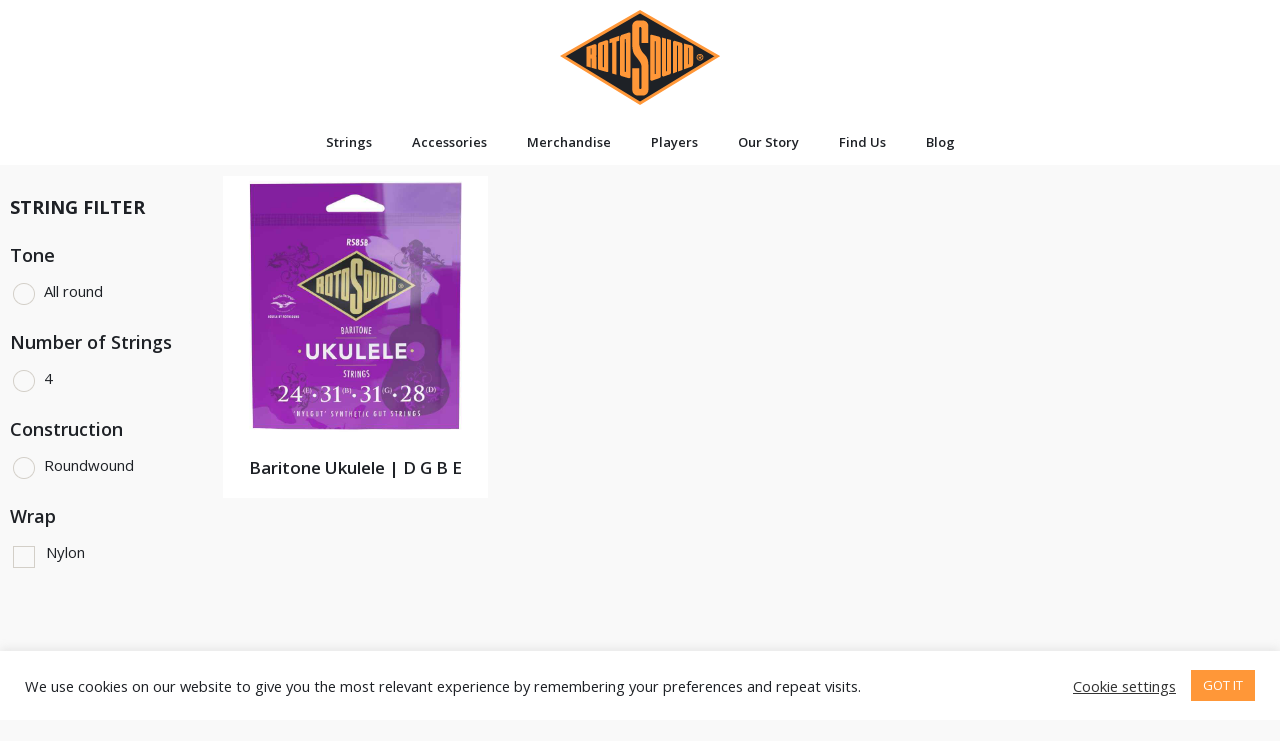

--- FILE ---
content_type: text/html; charset=UTF-8
request_url: https://www.rotosound.com/gauge/26-31/
body_size: 398186
content:
<!DOCTYPE html>
<html lang="en-GB">
<head>
	<meta charset="UTF-8">
	<meta name="viewport" content="width=device-width, initial-scale=1.0, viewport-fit=cover" />		<meta name="description" content="Rotosound | Iconic music strings since 1958"/>
<link rel="alternate" hreflang="en-GB" href="https://www.rotosound.com/gauge/26-31/"/>
<meta name='robots' content='index, follow, max-image-preview:large, max-snippet:-1, max-video-preview:-1' />
<meta name="format-detection" content="telephone=no">
<meta name="viewport" content="width=device-width, initial-scale=1, maximum-scale=1" />
<link rel="shortcut icon" href="http://rotosound.com/wp-content/uploads/2020/07/rotosound_circular_logo_32.ico" type="image/x-icon" />
<link rel="apple-touch-icon" href="http://rotosound.com/wp-content/uploads/2020/07/Rotosound-circular-logo-180.ico" />
<meta name="theme-color" content="#ffffff" media="(prefers-color-scheme: light)">
<meta name="theme-color" content="#ffffff" media="(prefers-color-scheme: dark)">

	<!-- This site is optimized with the Yoast SEO plugin v20.4 - https://yoast.com/wordpress/plugins/seo/ -->
	<title>26-31 Archives &bull; Rotosound Music Strings</title>
	<link rel="canonical" href="https://www.rotosound.com/gauge/26-31/" />
	<meta property="og:locale" content="en_GB" />
	<meta property="og:type" content="article" />
	<meta property="og:title" content="26-31 Archives &bull; Rotosound Music Strings" />
	<meta property="og:url" content="https://www.rotosound.com/gauge/26-31/" />
	<meta property="og:site_name" content="Rotosound Music Strings" />
	<meta property="og:image" content="https://www.rotosound.com/wp-content/uploads/2020/05/Rotosound-Jimi-Hendrix-Guitar-and-Bass-Strings-with-Noel-Redding.jpg" />
	<meta property="og:image:width" content="596" />
	<meta property="og:image:height" content="713" />
	<meta property="og:image:type" content="image/jpeg" />
	<meta name="twitter:card" content="summary_large_image" />
	<meta name="twitter:site" content="@rotosound_uk" />
	<script type="application/ld+json" class="yoast-schema-graph">{"@context":"https://schema.org","@graph":[{"@type":"CollectionPage","@id":"https://www.rotosound.com/gauge/26-31/","url":"https://www.rotosound.com/gauge/26-31/","name":"26-31 Archives &bull; Rotosound Music Strings","isPartOf":{"@id":"https://www.rotosound.com/#website"},"primaryImageOfPage":{"@id":"https://www.rotosound.com/gauge/26-31/#primaryimage"},"image":{"@id":"https://www.rotosound.com/gauge/26-31/#primaryimage"},"thumbnailUrl":"https://www.rotosound.com/wp-content/uploads/2023/07/RS85B-F.jpg","breadcrumb":{"@id":"https://www.rotosound.com/gauge/26-31/#breadcrumb"},"inLanguage":"en-GB"},{"@type":"ImageObject","inLanguage":"en-GB","@id":"https://www.rotosound.com/gauge/26-31/#primaryimage","url":"https://www.rotosound.com/wp-content/uploads/2023/07/RS85B-F.jpg","contentUrl":"https://www.rotosound.com/wp-content/uploads/2023/07/RS85B-F.jpg","width":2500,"height":2500,"caption":"RS85B Baritone Rotosound Ukulele strings nygut synthetic gut string"},{"@type":"BreadcrumbList","@id":"https://www.rotosound.com/gauge/26-31/#breadcrumb","itemListElement":[{"@type":"ListItem","position":1,"name":"Home","item":"https://www.rotosound.com/"},{"@type":"ListItem","position":2,"name":"26-31"}]},{"@type":"WebSite","@id":"https://www.rotosound.com/#website","url":"https://www.rotosound.com/","name":"Rotosound Music Strings","description":"Iconic Music Strings Since 1958","publisher":{"@id":"https://www.rotosound.com/#organization"},"potentialAction":[{"@type":"SearchAction","target":{"@type":"EntryPoint","urlTemplate":"https://www.rotosound.com/?s={search_term_string}"},"query-input":"required name=search_term_string"}],"inLanguage":"en-GB"},{"@type":"Organization","@id":"https://www.rotosound.com/#organization","name":"Rotosound","url":"https://www.rotosound.com/","logo":{"@type":"ImageObject","inLanguage":"en-GB","@id":"https://www.rotosound.com/#/schema/logo/image/","url":"https://www.rotosound.com/wp-content/uploads/2020/09/Header-Rotosound-Logo_Logo-120px.svg","contentUrl":"https://www.rotosound.com/wp-content/uploads/2020/09/Header-Rotosound-Logo_Logo-120px.svg","caption":"Rotosound"},"image":{"@id":"https://www.rotosound.com/#/schema/logo/image/"},"sameAs":["https://www.facebook.com/Rotosound","https://twitter.com/rotosound_uk","https://www.instagram.com/rotosound_uk","https://www.linkedin.com/company/4479315","https://www.youtube.com/c/RotosoundTV"]}]}</script>
	<!-- / Yoast SEO plugin. -->


<link rel='dns-prefetch' href='//www.googletagmanager.com' />
<link rel='dns-prefetch' href='//fonts.googleapis.com' />
<link rel="alternate" type="application/rss+xml" title="Rotosound Music Strings &raquo; Feed" href="https://www.rotosound.com/feed/" />
<link rel="alternate" type="application/rss+xml" title="Rotosound Music Strings &raquo; Comments Feed" href="https://www.rotosound.com/comments/feed/" />
<link rel="alternate" type="application/rss+xml" title="Rotosound Music Strings &raquo; 26-31 Gauge Feed" href="https://www.rotosound.com/gauge/26-31/feed/" />
<script type="text/javascript">
window._wpemojiSettings = {"baseUrl":"https:\/\/s.w.org\/images\/core\/emoji\/14.0.0\/72x72\/","ext":".png","svgUrl":"https:\/\/s.w.org\/images\/core\/emoji\/14.0.0\/svg\/","svgExt":".svg","source":{"concatemoji":"https:\/\/www.rotosound.com\/wp-includes\/js\/wp-emoji-release.min.js?ver=6.2.8"}};
/*! This file is auto-generated */
!function(e,a,t){var n,r,o,i=a.createElement("canvas"),p=i.getContext&&i.getContext("2d");function s(e,t){p.clearRect(0,0,i.width,i.height),p.fillText(e,0,0);e=i.toDataURL();return p.clearRect(0,0,i.width,i.height),p.fillText(t,0,0),e===i.toDataURL()}function c(e){var t=a.createElement("script");t.src=e,t.defer=t.type="text/javascript",a.getElementsByTagName("head")[0].appendChild(t)}for(o=Array("flag","emoji"),t.supports={everything:!0,everythingExceptFlag:!0},r=0;r<o.length;r++)t.supports[o[r]]=function(e){if(p&&p.fillText)switch(p.textBaseline="top",p.font="600 32px Arial",e){case"flag":return s("\ud83c\udff3\ufe0f\u200d\u26a7\ufe0f","\ud83c\udff3\ufe0f\u200b\u26a7\ufe0f")?!1:!s("\ud83c\uddfa\ud83c\uddf3","\ud83c\uddfa\u200b\ud83c\uddf3")&&!s("\ud83c\udff4\udb40\udc67\udb40\udc62\udb40\udc65\udb40\udc6e\udb40\udc67\udb40\udc7f","\ud83c\udff4\u200b\udb40\udc67\u200b\udb40\udc62\u200b\udb40\udc65\u200b\udb40\udc6e\u200b\udb40\udc67\u200b\udb40\udc7f");case"emoji":return!s("\ud83e\udef1\ud83c\udffb\u200d\ud83e\udef2\ud83c\udfff","\ud83e\udef1\ud83c\udffb\u200b\ud83e\udef2\ud83c\udfff")}return!1}(o[r]),t.supports.everything=t.supports.everything&&t.supports[o[r]],"flag"!==o[r]&&(t.supports.everythingExceptFlag=t.supports.everythingExceptFlag&&t.supports[o[r]]);t.supports.everythingExceptFlag=t.supports.everythingExceptFlag&&!t.supports.flag,t.DOMReady=!1,t.readyCallback=function(){t.DOMReady=!0},t.supports.everything||(n=function(){t.readyCallback()},a.addEventListener?(a.addEventListener("DOMContentLoaded",n,!1),e.addEventListener("load",n,!1)):(e.attachEvent("onload",n),a.attachEvent("onreadystatechange",function(){"complete"===a.readyState&&t.readyCallback()})),(e=t.source||{}).concatemoji?c(e.concatemoji):e.wpemoji&&e.twemoji&&(c(e.twemoji),c(e.wpemoji)))}(window,document,window._wpemojiSettings);
</script>
<style type="text/css">
img.wp-smiley,
img.emoji {
	display: inline !important;
	border: none !important;
	box-shadow: none !important;
	height: 1em !important;
	width: 1em !important;
	margin: 0 0.07em !important;
	vertical-align: -0.1em !important;
	background: none !important;
	padding: 0 !important;
}
</style>
	<link rel='stylesheet' id='wp-block-library-css' href='https://www.rotosound.com/wp-includes/css/dist/block-library/style.min.css?ver=6.2.8' type='text/css' media='all' />
<link rel='stylesheet' id='cp_timeline-cgb-style-css-css' href='https://www.rotosound.com/wp-content/plugins/cool-timeline/includes/cool-timeline-block/dist/blocks.style.build.css' type='text/css' media='all' />
<link rel='stylesheet' id='wc-blocks-vendors-style-css' href='https://www.rotosound.com/wp-content/plugins/woocommerce/packages/woocommerce-blocks/build/wc-blocks-vendors-style.css?ver=9.6.6' type='text/css' media='all' />
<link rel='stylesheet' id='wc-blocks-style-css' href='https://www.rotosound.com/wp-content/plugins/woocommerce/packages/woocommerce-blocks/build/wc-blocks-style.css?ver=9.6.6' type='text/css' media='all' />
<link rel='stylesheet' id='classic-theme-styles-css' href='https://www.rotosound.com/wp-includes/css/classic-themes.min.css?ver=6.2.8' type='text/css' media='all' />
<style id='global-styles-inline-css' type='text/css'>
body{--wp--preset--color--black: #000000;--wp--preset--color--cyan-bluish-gray: #abb8c3;--wp--preset--color--white: #ffffff;--wp--preset--color--pale-pink: #f78da7;--wp--preset--color--vivid-red: #cf2e2e;--wp--preset--color--luminous-vivid-orange: #ff6900;--wp--preset--color--luminous-vivid-amber: #fcb900;--wp--preset--color--light-green-cyan: #7bdcb5;--wp--preset--color--vivid-green-cyan: #00d084;--wp--preset--color--pale-cyan-blue: #8ed1fc;--wp--preset--color--vivid-cyan-blue: #0693e3;--wp--preset--color--vivid-purple: #9b51e0;--wp--preset--gradient--vivid-cyan-blue-to-vivid-purple: linear-gradient(135deg,rgba(6,147,227,1) 0%,rgb(155,81,224) 100%);--wp--preset--gradient--light-green-cyan-to-vivid-green-cyan: linear-gradient(135deg,rgb(122,220,180) 0%,rgb(0,208,130) 100%);--wp--preset--gradient--luminous-vivid-amber-to-luminous-vivid-orange: linear-gradient(135deg,rgba(252,185,0,1) 0%,rgba(255,105,0,1) 100%);--wp--preset--gradient--luminous-vivid-orange-to-vivid-red: linear-gradient(135deg,rgba(255,105,0,1) 0%,rgb(207,46,46) 100%);--wp--preset--gradient--very-light-gray-to-cyan-bluish-gray: linear-gradient(135deg,rgb(238,238,238) 0%,rgb(169,184,195) 100%);--wp--preset--gradient--cool-to-warm-spectrum: linear-gradient(135deg,rgb(74,234,220) 0%,rgb(151,120,209) 20%,rgb(207,42,186) 40%,rgb(238,44,130) 60%,rgb(251,105,98) 80%,rgb(254,248,76) 100%);--wp--preset--gradient--blush-light-purple: linear-gradient(135deg,rgb(255,206,236) 0%,rgb(152,150,240) 100%);--wp--preset--gradient--blush-bordeaux: linear-gradient(135deg,rgb(254,205,165) 0%,rgb(254,45,45) 50%,rgb(107,0,62) 100%);--wp--preset--gradient--luminous-dusk: linear-gradient(135deg,rgb(255,203,112) 0%,rgb(199,81,192) 50%,rgb(65,88,208) 100%);--wp--preset--gradient--pale-ocean: linear-gradient(135deg,rgb(255,245,203) 0%,rgb(182,227,212) 50%,rgb(51,167,181) 100%);--wp--preset--gradient--electric-grass: linear-gradient(135deg,rgb(202,248,128) 0%,rgb(113,206,126) 100%);--wp--preset--gradient--midnight: linear-gradient(135deg,rgb(2,3,129) 0%,rgb(40,116,252) 100%);--wp--preset--duotone--dark-grayscale: url('#wp-duotone-dark-grayscale');--wp--preset--duotone--grayscale: url('#wp-duotone-grayscale');--wp--preset--duotone--purple-yellow: url('#wp-duotone-purple-yellow');--wp--preset--duotone--blue-red: url('#wp-duotone-blue-red');--wp--preset--duotone--midnight: url('#wp-duotone-midnight');--wp--preset--duotone--magenta-yellow: url('#wp-duotone-magenta-yellow');--wp--preset--duotone--purple-green: url('#wp-duotone-purple-green');--wp--preset--duotone--blue-orange: url('#wp-duotone-blue-orange');--wp--preset--font-size--small: 13px;--wp--preset--font-size--medium: 20px;--wp--preset--font-size--large: 36px;--wp--preset--font-size--x-large: 42px;--wp--preset--spacing--20: 0.44rem;--wp--preset--spacing--30: 0.67rem;--wp--preset--spacing--40: 1rem;--wp--preset--spacing--50: 1.5rem;--wp--preset--spacing--60: 2.25rem;--wp--preset--spacing--70: 3.38rem;--wp--preset--spacing--80: 5.06rem;--wp--preset--shadow--natural: 6px 6px 9px rgba(0, 0, 0, 0.2);--wp--preset--shadow--deep: 12px 12px 50px rgba(0, 0, 0, 0.4);--wp--preset--shadow--sharp: 6px 6px 0px rgba(0, 0, 0, 0.2);--wp--preset--shadow--outlined: 6px 6px 0px -3px rgba(255, 255, 255, 1), 6px 6px rgba(0, 0, 0, 1);--wp--preset--shadow--crisp: 6px 6px 0px rgba(0, 0, 0, 1);}:where(.is-layout-flex){gap: 0.5em;}body .is-layout-flow > .alignleft{float: left;margin-inline-start: 0;margin-inline-end: 2em;}body .is-layout-flow > .alignright{float: right;margin-inline-start: 2em;margin-inline-end: 0;}body .is-layout-flow > .aligncenter{margin-left: auto !important;margin-right: auto !important;}body .is-layout-constrained > .alignleft{float: left;margin-inline-start: 0;margin-inline-end: 2em;}body .is-layout-constrained > .alignright{float: right;margin-inline-start: 2em;margin-inline-end: 0;}body .is-layout-constrained > .aligncenter{margin-left: auto !important;margin-right: auto !important;}body .is-layout-constrained > :where(:not(.alignleft):not(.alignright):not(.alignfull)){max-width: var(--wp--style--global--content-size);margin-left: auto !important;margin-right: auto !important;}body .is-layout-constrained > .alignwide{max-width: var(--wp--style--global--wide-size);}body .is-layout-flex{display: flex;}body .is-layout-flex{flex-wrap: wrap;align-items: center;}body .is-layout-flex > *{margin: 0;}:where(.wp-block-columns.is-layout-flex){gap: 2em;}.has-black-color{color: var(--wp--preset--color--black) !important;}.has-cyan-bluish-gray-color{color: var(--wp--preset--color--cyan-bluish-gray) !important;}.has-white-color{color: var(--wp--preset--color--white) !important;}.has-pale-pink-color{color: var(--wp--preset--color--pale-pink) !important;}.has-vivid-red-color{color: var(--wp--preset--color--vivid-red) !important;}.has-luminous-vivid-orange-color{color: var(--wp--preset--color--luminous-vivid-orange) !important;}.has-luminous-vivid-amber-color{color: var(--wp--preset--color--luminous-vivid-amber) !important;}.has-light-green-cyan-color{color: var(--wp--preset--color--light-green-cyan) !important;}.has-vivid-green-cyan-color{color: var(--wp--preset--color--vivid-green-cyan) !important;}.has-pale-cyan-blue-color{color: var(--wp--preset--color--pale-cyan-blue) !important;}.has-vivid-cyan-blue-color{color: var(--wp--preset--color--vivid-cyan-blue) !important;}.has-vivid-purple-color{color: var(--wp--preset--color--vivid-purple) !important;}.has-black-background-color{background-color: var(--wp--preset--color--black) !important;}.has-cyan-bluish-gray-background-color{background-color: var(--wp--preset--color--cyan-bluish-gray) !important;}.has-white-background-color{background-color: var(--wp--preset--color--white) !important;}.has-pale-pink-background-color{background-color: var(--wp--preset--color--pale-pink) !important;}.has-vivid-red-background-color{background-color: var(--wp--preset--color--vivid-red) !important;}.has-luminous-vivid-orange-background-color{background-color: var(--wp--preset--color--luminous-vivid-orange) !important;}.has-luminous-vivid-amber-background-color{background-color: var(--wp--preset--color--luminous-vivid-amber) !important;}.has-light-green-cyan-background-color{background-color: var(--wp--preset--color--light-green-cyan) !important;}.has-vivid-green-cyan-background-color{background-color: var(--wp--preset--color--vivid-green-cyan) !important;}.has-pale-cyan-blue-background-color{background-color: var(--wp--preset--color--pale-cyan-blue) !important;}.has-vivid-cyan-blue-background-color{background-color: var(--wp--preset--color--vivid-cyan-blue) !important;}.has-vivid-purple-background-color{background-color: var(--wp--preset--color--vivid-purple) !important;}.has-black-border-color{border-color: var(--wp--preset--color--black) !important;}.has-cyan-bluish-gray-border-color{border-color: var(--wp--preset--color--cyan-bluish-gray) !important;}.has-white-border-color{border-color: var(--wp--preset--color--white) !important;}.has-pale-pink-border-color{border-color: var(--wp--preset--color--pale-pink) !important;}.has-vivid-red-border-color{border-color: var(--wp--preset--color--vivid-red) !important;}.has-luminous-vivid-orange-border-color{border-color: var(--wp--preset--color--luminous-vivid-orange) !important;}.has-luminous-vivid-amber-border-color{border-color: var(--wp--preset--color--luminous-vivid-amber) !important;}.has-light-green-cyan-border-color{border-color: var(--wp--preset--color--light-green-cyan) !important;}.has-vivid-green-cyan-border-color{border-color: var(--wp--preset--color--vivid-green-cyan) !important;}.has-pale-cyan-blue-border-color{border-color: var(--wp--preset--color--pale-cyan-blue) !important;}.has-vivid-cyan-blue-border-color{border-color: var(--wp--preset--color--vivid-cyan-blue) !important;}.has-vivid-purple-border-color{border-color: var(--wp--preset--color--vivid-purple) !important;}.has-vivid-cyan-blue-to-vivid-purple-gradient-background{background: var(--wp--preset--gradient--vivid-cyan-blue-to-vivid-purple) !important;}.has-light-green-cyan-to-vivid-green-cyan-gradient-background{background: var(--wp--preset--gradient--light-green-cyan-to-vivid-green-cyan) !important;}.has-luminous-vivid-amber-to-luminous-vivid-orange-gradient-background{background: var(--wp--preset--gradient--luminous-vivid-amber-to-luminous-vivid-orange) !important;}.has-luminous-vivid-orange-to-vivid-red-gradient-background{background: var(--wp--preset--gradient--luminous-vivid-orange-to-vivid-red) !important;}.has-very-light-gray-to-cyan-bluish-gray-gradient-background{background: var(--wp--preset--gradient--very-light-gray-to-cyan-bluish-gray) !important;}.has-cool-to-warm-spectrum-gradient-background{background: var(--wp--preset--gradient--cool-to-warm-spectrum) !important;}.has-blush-light-purple-gradient-background{background: var(--wp--preset--gradient--blush-light-purple) !important;}.has-blush-bordeaux-gradient-background{background: var(--wp--preset--gradient--blush-bordeaux) !important;}.has-luminous-dusk-gradient-background{background: var(--wp--preset--gradient--luminous-dusk) !important;}.has-pale-ocean-gradient-background{background: var(--wp--preset--gradient--pale-ocean) !important;}.has-electric-grass-gradient-background{background: var(--wp--preset--gradient--electric-grass) !important;}.has-midnight-gradient-background{background: var(--wp--preset--gradient--midnight) !important;}.has-small-font-size{font-size: var(--wp--preset--font-size--small) !important;}.has-medium-font-size{font-size: var(--wp--preset--font-size--medium) !important;}.has-large-font-size{font-size: var(--wp--preset--font-size--large) !important;}.has-x-large-font-size{font-size: var(--wp--preset--font-size--x-large) !important;}
.wp-block-navigation a:where(:not(.wp-element-button)){color: inherit;}
:where(.wp-block-columns.is-layout-flex){gap: 2em;}
.wp-block-pullquote{font-size: 1.5em;line-height: 1.6;}
</style>
<link rel='stylesheet' id='cookie-law-info-css' href='https://www.rotosound.com/wp-content/plugins/cookie-law-info/legacy/public/css/cookie-law-info-public.css?ver=3.0.8' type='text/css' media='all' />
<link rel='stylesheet' id='cookie-law-info-gdpr-css' href='https://www.rotosound.com/wp-content/plugins/cookie-law-info/legacy/public/css/cookie-law-info-gdpr.css?ver=3.0.8' type='text/css' media='all' />
<link rel='stylesheet' id='woof-css' href='https://www.rotosound.com/wp-content/plugins/woocommerce-products-filter/css/front.css?ver=2.2.4' type='text/css' media='all' />
<link rel='stylesheet' id='icheck-jquery-color-css' href='https://www.rotosound.com/wp-content/plugins/woocommerce-products-filter/js/icheck/skins/square/orange.css?ver=2.2.4' type='text/css' media='all' />
<link rel='stylesheet' id='woof_slider_html_items-css' href='https://www.rotosound.com/wp-content/plugins/woocommerce-products-filter/ext/slider/css/html_types/slider.css?ver=2.2.4' type='text/css' media='all' />
<link rel='stylesheet' id='woof_step_filter_html_items-css' href='https://www.rotosound.com/wp-content/plugins/woocommerce-products-filter/ext/step_filer/css/step_filter.css?ver=2.2.4' type='text/css' media='all' />
<link rel='stylesheet' id='woocommerce-layout-css' href='https://www.rotosound.com/wp-content/plugins/woocommerce/assets/css/woocommerce-layout.css?ver=7.5.1' type='text/css' media='all' />
<link rel='stylesheet' id='woocommerce-smallscreen-css' href='https://www.rotosound.com/wp-content/plugins/woocommerce/assets/css/woocommerce-smallscreen.css?ver=7.5.1' type='text/css' media='only screen and (max-width: 768px)' />
<link rel='stylesheet' id='woocommerce-general-css' href='https://www.rotosound.com/wp-content/plugins/woocommerce/assets/css/woocommerce.css?ver=7.5.1' type='text/css' media='all' />
<style id='woocommerce-inline-inline-css' type='text/css'>
.woocommerce form .form-row .required { visibility: visible; }
</style>
<link rel='stylesheet' id='aws-style-css' href='https://www.rotosound.com/wp-content/plugins/advanced-woo-search/assets/css/common.min.css?ver=2.76' type='text/css' media='all' />
<link rel='stylesheet' id='mfn-be-css' href='https://www.rotosound.com/wp-content/themes/betheme/css/be.css?ver=26.7.5' type='text/css' media='all' />
<link rel='stylesheet' id='mfn-animations-css' href='https://www.rotosound.com/wp-content/themes/betheme/assets/animations/animations.min.css?ver=26.7.5' type='text/css' media='all' />
<link rel='stylesheet' id='mfn-font-awesome-css' href='https://www.rotosound.com/wp-content/themes/betheme/fonts/fontawesome/fontawesome.css?ver=26.7.5' type='text/css' media='all' />
<link rel='stylesheet' id='mfn-jplayer-css' href='https://www.rotosound.com/wp-content/themes/betheme/assets/jplayer/css/jplayer.blue.monday.min.css?ver=26.7.5' type='text/css' media='all' />
<link rel='stylesheet' id='mfn-responsive-css' href='https://www.rotosound.com/wp-content/themes/betheme/css/responsive.css?ver=26.7.5' type='text/css' media='all' />
<link rel='stylesheet' id='mfn-fonts-css' href='https://fonts.googleapis.com/css?family=Open+Sans%3A1%2C300%2C400%2C400italic%2C600%2C700%2C900&#038;display=swap&#038;ver=6.2.8' type='text/css' media='all' />
<link rel='stylesheet' id='mfn-font-button-css' href='https://fonts.googleapis.com/css?family=Open+Sans%3A400%2C600&#038;display=swap&#038;ver=6.2.8' type='text/css' media='all' />
<link rel='stylesheet' id='mfn-woo-css' href='https://www.rotosound.com/wp-content/themes/betheme/css/woocommerce.css?ver=26.7.5' type='text/css' media='all' />
<link rel='stylesheet' id='elementor-icons-css' href='https://www.rotosound.com/wp-content/plugins/elementor/assets/lib/eicons/css/elementor-icons.min.css?ver=5.18.0' type='text/css' media='all' />
<link rel='stylesheet' id='elementor-frontend-legacy-css' href='https://www.rotosound.com/wp-content/plugins/elementor/assets/css/frontend-legacy.min.css?ver=3.12.1' type='text/css' media='all' />
<link rel='stylesheet' id='elementor-frontend-css' href='https://www.rotosound.com/wp-content/plugins/elementor/assets/css/frontend.min.css?ver=3.12.1' type='text/css' media='all' />
<link rel='stylesheet' id='swiper-css' href='https://www.rotosound.com/wp-content/plugins/elementor/assets/lib/swiper/css/swiper.min.css?ver=5.3.6' type='text/css' media='all' />
<link rel='stylesheet' id='elementor-post-2468-css' href='https://www.rotosound.com/wp-content/uploads/elementor/css/post-2468.css?ver=1684234957' type='text/css' media='all' />
<link rel='stylesheet' id='elementor-pro-css' href='https://www.rotosound.com/wp-content/plugins/elementor-pro/assets/css/frontend.min.css?ver=3.12.1' type='text/css' media='all' />
<link rel='stylesheet' id='font-awesome-5-all-css' href='https://www.rotosound.com/wp-content/plugins/elementor/assets/lib/font-awesome/css/all.min.css?ver=3.12.1' type='text/css' media='all' />
<link rel='stylesheet' id='font-awesome-4-shim-css' href='https://www.rotosound.com/wp-content/plugins/elementor/assets/lib/font-awesome/css/v4-shims.min.css?ver=3.12.1' type='text/css' media='all' />
<link rel='stylesheet' id='elementor-global-css' href='https://www.rotosound.com/wp-content/uploads/elementor/css/global.css?ver=1684234958' type='text/css' media='all' />
<link rel='stylesheet' id='elementor-post-14731-css' href='https://www.rotosound.com/wp-content/uploads/elementor/css/post-14731.css?ver=1732879584' type='text/css' media='all' />
<link rel='stylesheet' id='elementor-post-4860-css' href='https://www.rotosound.com/wp-content/uploads/elementor/css/post-4860.css?ver=1684234958' type='text/css' media='all' />
<link rel='stylesheet' id='elementor-post-4555-css' href='https://www.rotosound.com/wp-content/uploads/elementor/css/post-4555.css?ver=1684234958' type='text/css' media='all' />
<link rel='stylesheet' id='elementor-post-4544-css' href='https://www.rotosound.com/wp-content/uploads/elementor/css/post-4544.css?ver=1684234958' type='text/css' media='all' />
<link rel='stylesheet' id='elementor-post-6026-css' href='https://www.rotosound.com/wp-content/uploads/elementor/css/post-6026.css?ver=1684235347' type='text/css' media='all' />
<link rel='stylesheet' id='elementor-icons-ekiticons-css' href='https://www.rotosound.com/wp-content/plugins/elementskit-lite/modules/elementskit-icon-pack/assets/css/ekiticons.css?ver=2.8.5' type='text/css' media='all' />
<link rel='stylesheet' id='ekit-widget-styles-css' href='https://www.rotosound.com/wp-content/plugins/elementskit-lite/widgets/init/assets/css/widget-styles.css?ver=2.8.5' type='text/css' media='all' />
<link rel='stylesheet' id='ekit-responsive-css' href='https://www.rotosound.com/wp-content/plugins/elementskit-lite/widgets/init/assets/css/responsive.css?ver=2.8.5' type='text/css' media='all' />
<style id='mfn-dynamic-inline-css' type='text/css'>
html{background-color:#f9f9f9}#Wrapper,#Content,.mfn-popup .mfn-popup-content,.mfn-off-canvas-sidebar .mfn-off-canvas-content-wrapper,.mfn-cart-holder,.mfn-header-login,#Top_bar .search_wrapper,#Top_bar .top_bar_right .mfn-live-search-box,.column_livesearch .mfn-live-search-wrapper,.column_livesearch .mfn-live-search-box{background-color:#f9f9f9}body:not(.template-slider) #Header{min-height:250px}body.header-below:not(.template-slider) #Header{padding-top:250px}body,button,span.date_label,.timeline_items li h3 span,input[type="submit"],input[type="reset"],input[type="button"],input[type="date"],input[type="text"],input[type="password"],input[type="tel"],input[type="email"],textarea,select,.offer_li .title h3,.mfn-menu-item-megamenu{font-family:"Open Sans",-apple-system,BlinkMacSystemFont,"Segoe UI",Roboto,Oxygen-Sans,Ubuntu,Cantarell,"Helvetica Neue",sans-serif}#menu > ul > li > a,a.action_button,#overlay-menu ul li a{font-family:"Open Sans",-apple-system,BlinkMacSystemFont,"Segoe UI",Roboto,Oxygen-Sans,Ubuntu,Cantarell,"Helvetica Neue",sans-serif}#Subheader .title{font-family:"Open Sans",-apple-system,BlinkMacSystemFont,"Segoe UI",Roboto,Oxygen-Sans,Ubuntu,Cantarell,"Helvetica Neue",sans-serif}h1,h2,h3,h4,.text-logo #logo{font-family:"Open Sans",-apple-system,BlinkMacSystemFont,"Segoe UI",Roboto,Oxygen-Sans,Ubuntu,Cantarell,"Helvetica Neue",sans-serif}h5,h6{font-family:"Open Sans",-apple-system,BlinkMacSystemFont,"Segoe UI",Roboto,Oxygen-Sans,Ubuntu,Cantarell,"Helvetica Neue",sans-serif}blockquote{font-family:"Open Sans",-apple-system,BlinkMacSystemFont,"Segoe UI",Roboto,Oxygen-Sans,Ubuntu,Cantarell,"Helvetica Neue",sans-serif}.chart_box .chart .num,.counter .desc_wrapper .number-wrapper,.how_it_works .image .number,.pricing-box .plan-header .price,.quick_fact .number-wrapper,.woocommerce .product div.entry-summary .price{font-family:"Open Sans",-apple-system,BlinkMacSystemFont,"Segoe UI",Roboto,Oxygen-Sans,Ubuntu,Cantarell,"Helvetica Neue",sans-serif}body,.mfn-menu-item-megamenu{font-size:15px;line-height:21px;font-weight:400;letter-spacing:0px}.big{font-size:22px;line-height:28px;font-weight:500;letter-spacing:0px}#menu > ul > li > a,a.action_button,#overlay-menu ul li a{font-size:14px;font-weight:600;letter-spacing:0px}#overlay-menu ul li a{line-height:21px}#Subheader .title{font-size:70px;line-height:70px;font-weight:900;letter-spacing:0px}h1,.text-logo #logo{font-size:70px;line-height:82px;font-weight:700;letter-spacing:0px}h2{font-size:40px;line-height:50px;font-weight:700;letter-spacing:0px}h3,.woocommerce ul.products li.product h3,.woocommerce #customer_login h2{font-size:40px;line-height:45px;font-weight:900;letter-spacing:0px}h4,.woocommerce .woocommerce-order-details__title,.woocommerce .wc-bacs-bank-details-heading,.woocommerce .woocommerce-customer-details h2{font-size:20px;line-height:24px;font-weight:600;letter-spacing:0px}h5{font-size:15px;line-height:30px;font-weight:600;letter-spacing:0px}h6{font-size:15px;line-height:21px;font-weight:400;letter-spacing:0px}#Intro .intro-title{font-size:70px;line-height:70px;font-weight:400;letter-spacing:0px}@media only screen and (min-width:768px) and (max-width:959px){body,.mfn-menu-item-megamenu{font-size:13px;line-height:19px;font-weight:400;letter-spacing:0px}.big{font-size:19px;line-height:24px;font-weight:500;letter-spacing:0px}#menu > ul > li > a,a.action_button,#overlay-menu ul li a{font-size:13px;font-weight:600;letter-spacing:0px}#overlay-menu ul li a{line-height:19.5px}#Subheader .title{font-size:60px;line-height:60px;font-weight:900;letter-spacing:0px}h1,.text-logo #logo{font-size:60px;line-height:70px;font-weight:700;letter-spacing:0px}h2{font-size:34px;line-height:43px;font-weight:700;letter-spacing:0px}h3,.woocommerce ul.products li.product h3,.woocommerce #customer_login h2{font-size:34px;line-height:38px;font-weight:900;letter-spacing:0px}h4,.woocommerce .woocommerce-order-details__title,.woocommerce .wc-bacs-bank-details-heading,.woocommerce .woocommerce-customer-details h2{font-size:17px;line-height:20px;font-weight:600;letter-spacing:0px}h5{font-size:13px;line-height:26px;font-weight:600;letter-spacing:0px}h6{font-size:13px;line-height:19px;font-weight:400;letter-spacing:0px}#Intro .intro-title{font-size:60px;line-height:60px;font-weight:400;letter-spacing:0px}blockquote{font-size:15px}.chart_box .chart .num{font-size:45px;line-height:45px}.counter .desc_wrapper .number-wrapper{font-size:45px;line-height:45px}.counter .desc_wrapper .title{font-size:14px;line-height:18px}.faq .question .title{font-size:14px}.fancy_heading .title{font-size:38px;line-height:38px}.offer .offer_li .desc_wrapper .title h3{font-size:32px;line-height:32px}.offer_thumb_ul li.offer_thumb_li .desc_wrapper .title h3{font-size:32px;line-height:32px}.pricing-box .plan-header h2{font-size:27px;line-height:27px}.pricing-box .plan-header .price > span{font-size:40px;line-height:40px}.pricing-box .plan-header .price sup.currency{font-size:18px;line-height:18px}.pricing-box .plan-header .price sup.period{font-size:14px;line-height:14px}.quick_fact .number-wrapper{font-size:80px;line-height:80px}.trailer_box .desc h2{font-size:27px;line-height:27px}.widget > h3{font-size:17px;line-height:20px}}@media only screen and (min-width:480px) and (max-width:767px){body,.mfn-menu-item-megamenu{font-size:13px;line-height:19px;font-weight:400;letter-spacing:0px}.big{font-size:17px;line-height:21px;font-weight:500;letter-spacing:0px}#menu > ul > li > a,a.action_button,#overlay-menu ul li a{font-size:13px;font-weight:600;letter-spacing:0px}#overlay-menu ul li a{line-height:19.5px}#Subheader .title{font-size:53px;line-height:53px;font-weight:900;letter-spacing:0px}h1,.text-logo #logo{font-size:53px;line-height:62px;font-weight:700;letter-spacing:0px}h2{font-size:30px;line-height:38px;font-weight:700;letter-spacing:0px}h3,.woocommerce ul.products li.product h3,.woocommerce #customer_login h2{font-size:30px;line-height:34px;font-weight:900;letter-spacing:0px}h4,.woocommerce .woocommerce-order-details__title,.woocommerce .wc-bacs-bank-details-heading,.woocommerce .woocommerce-customer-details h2{font-size:15px;line-height:19px;font-weight:600;letter-spacing:0px}h5{font-size:13px;line-height:23px;font-weight:600;letter-spacing:0px}h6{font-size:13px;line-height:19px;font-weight:400;letter-spacing:0px}#Intro .intro-title{font-size:53px;line-height:53px;font-weight:400;letter-spacing:0px}blockquote{font-size:14px}.chart_box .chart .num{font-size:40px;line-height:40px}.counter .desc_wrapper .number-wrapper{font-size:40px;line-height:40px}.counter .desc_wrapper .title{font-size:13px;line-height:16px}.faq .question .title{font-size:13px}.fancy_heading .title{font-size:34px;line-height:34px}.offer .offer_li .desc_wrapper .title h3{font-size:28px;line-height:28px}.offer_thumb_ul li.offer_thumb_li .desc_wrapper .title h3{font-size:28px;line-height:28px}.pricing-box .plan-header h2{font-size:24px;line-height:24px}.pricing-box .plan-header .price > span{font-size:34px;line-height:34px}.pricing-box .plan-header .price sup.currency{font-size:16px;line-height:16px}.pricing-box .plan-header .price sup.period{font-size:13px;line-height:13px}.quick_fact .number-wrapper{font-size:70px;line-height:70px}.trailer_box .desc h2{font-size:24px;line-height:24px}.widget > h3{font-size:16px;line-height:19px}}@media only screen and (max-width:479px){body,.mfn-menu-item-megamenu{font-size:13px;line-height:19px;font-weight:400;letter-spacing:0px}.big{font-size:13px;line-height:19px;font-weight:500;letter-spacing:0px}#menu > ul > li > a,a.action_button,#overlay-menu ul li a{font-size:13px;font-weight:600;letter-spacing:0px}#overlay-menu ul li a{line-height:19.5px}#Subheader .title{font-size:42px;line-height:42px;font-weight:900;letter-spacing:0px}h1,.text-logo #logo{font-size:42px;line-height:49px;font-weight:700;letter-spacing:0px}h2{font-size:24px;line-height:30px;font-weight:700;letter-spacing:0px}h3,.woocommerce ul.products li.product h3,.woocommerce #customer_login h2{font-size:24px;line-height:27px;font-weight:900;letter-spacing:0px}h4,.woocommerce .woocommerce-order-details__title,.woocommerce .wc-bacs-bank-details-heading,.woocommerce .woocommerce-customer-details h2{font-size:13px;line-height:19px;font-weight:600;letter-spacing:0px}h5{font-size:13px;line-height:19px;font-weight:600;letter-spacing:0px}h6{font-size:13px;line-height:19px;font-weight:400;letter-spacing:0px}#Intro .intro-title{font-size:42px;line-height:42px;font-weight:400;letter-spacing:0px}blockquote{font-size:13px}.chart_box .chart .num{font-size:35px;line-height:35px}.counter .desc_wrapper .number-wrapper{font-size:35px;line-height:35px}.counter .desc_wrapper .title{font-size:13px;line-height:26px}.faq .question .title{font-size:13px}.fancy_heading .title{font-size:30px;line-height:30px}.offer .offer_li .desc_wrapper .title h3{font-size:26px;line-height:26px}.offer_thumb_ul li.offer_thumb_li .desc_wrapper .title h3{font-size:26px;line-height:26px}.pricing-box .plan-header h2{font-size:21px;line-height:21px}.pricing-box .plan-header .price > span{font-size:32px;line-height:32px}.pricing-box .plan-header .price sup.currency{font-size:14px;line-height:14px}.pricing-box .plan-header .price sup.period{font-size:13px;line-height:13px}.quick_fact .number-wrapper{font-size:60px;line-height:60px}.trailer_box .desc h2{font-size:21px;line-height:21px}.widget > h3{font-size:15px;line-height:18px}}.with_aside .sidebar.columns{width:23%}.with_aside .sections_group{width:77%}.aside_both .sidebar.columns{width:18%}.aside_both .sidebar.sidebar-1{margin-left:-82%}.aside_both .sections_group{width:64%;margin-left:18%}@media only screen and (min-width:1240px){#Wrapper,.with_aside .content_wrapper{max-width:1240px}.section_wrapper,.container{max-width:1220px}.layout-boxed.header-boxed #Top_bar.is-sticky{max-width:1240px}}@media only screen and (max-width:767px){.section_wrapper,.container,.four.columns .widget-area{max-width:550px !important}}  body .pswp .pswp__caption{display:none} .button-default .button,.button-flat .button,.button-round .button{background-color:#f7f7f7;color:#ffffff}.button-stroke .button{border-color:#f7f7f7;color:#ffffff}.button-stroke .button:hover{background-color:#f7f7f7;color:#fff}.button-default .button_theme,.button-default button,.button-default input[type="button"],.button-default input[type="reset"],.button-default input[type="submit"],.button-flat .button_theme,.button-flat button,.button-flat input[type="button"],.button-flat input[type="reset"],.button-flat input[type="submit"],.button-round .button_theme,.button-round button,.button-round input[type="button"],.button-round input[type="reset"],.button-round input[type="submit"],.woocommerce #respond input#submit,.woocommerce a.button:not(.default),.woocommerce button.button,.woocommerce input.button,.woocommerce #respond input#submit:hover,.woocommerce a.button:hover,.woocommerce button.button:hover,.woocommerce input.button:hover{color:#ffffff}.button-default #respond input#submit.alt.disabled,.button-default #respond input#submit.alt.disabled:hover,.button-default #respond input#submit.alt:disabled,.button-default #respond input#submit.alt:disabled:hover,.button-default #respond input#submit.alt:disabled[disabled],.button-default #respond input#submit.alt:disabled[disabled]:hover,.button-default a.button.alt.disabled,.button-default a.button.alt.disabled:hover,.button-default a.button.alt:disabled,.button-default a.button.alt:disabled:hover,.button-default a.button.alt:disabled[disabled],.button-default a.button.alt:disabled[disabled]:hover,.button-default button.button.alt.disabled,.button-default button.button.alt.disabled:hover,.button-default button.button.alt:disabled,.button-default button.button.alt:disabled:hover,.button-default button.button.alt:disabled[disabled],.button-default button.button.alt:disabled[disabled]:hover,.button-default input.button.alt.disabled,.button-default input.button.alt.disabled:hover,.button-default input.button.alt:disabled,.button-default input.button.alt:disabled:hover,.button-default input.button.alt:disabled[disabled],.button-default input.button.alt:disabled[disabled]:hover,.button-default #respond input#submit.alt,.button-default a.button.alt,.button-default button.button.alt,.button-default input.button.alt,.button-default #respond input#submit.alt:hover,.button-default a.button.alt:hover,.button-default button.button.alt:hover,.button-default input.button.alt:hover,.button-flat #respond input#submit.alt.disabled,.button-flat #respond input#submit.alt.disabled:hover,.button-flat #respond input#submit.alt:disabled,.button-flat #respond input#submit.alt:disabled:hover,.button-flat #respond input#submit.alt:disabled[disabled],.button-flat #respond input#submit.alt:disabled[disabled]:hover,.button-flat a.button.alt.disabled,.button-flat a.button.alt.disabled:hover,.button-flat a.button.alt:disabled,.button-flat a.button.alt:disabled:hover,.button-flat a.button.alt:disabled[disabled],.button-flat a.button.alt:disabled[disabled]:hover,.button-flat button.button.alt.disabled,.button-flat button.button.alt.disabled:hover,.button-flat button.button.alt:disabled,.button-flat button.button.alt:disabled:hover,.button-flat button.button.alt:disabled[disabled],.button-flat button.button.alt:disabled[disabled]:hover,.button-flat input.button.alt.disabled,.button-flat input.button.alt.disabled:hover,.button-flat input.button.alt:disabled,.button-flat input.button.alt:disabled:hover,.button-flat input.button.alt:disabled[disabled],.button-flat input.button.alt:disabled[disabled]:hover,.button-flat #respond input#submit.alt,.button-flat a.button.alt,.button-flat button.button.alt,.button-flat input.button.alt,.button-flat #respond input#submit.alt:hover,.button-flat a.button.alt:hover,.button-flat button.button.alt:hover,.button-flat input.button.alt:hover,.button-round #respond input#submit.alt.disabled,.button-round #respond input#submit.alt.disabled:hover,.button-round #respond input#submit.alt:disabled,.button-round #respond input#submit.alt:disabled:hover,.button-round #respond input#submit.alt:disabled[disabled],.button-round #respond input#submit.alt:disabled[disabled]:hover,.button-round a.button.alt.disabled,.button-round a.button.alt.disabled:hover,.button-round a.button.alt:disabled,.button-round a.button.alt:disabled:hover,.button-round a.button.alt:disabled[disabled],.button-round a.button.alt:disabled[disabled]:hover,.button-round button.button.alt.disabled,.button-round button.button.alt.disabled:hover,.button-round button.button.alt:disabled,.button-round button.button.alt:disabled:hover,.button-round button.button.alt:disabled[disabled],.button-round button.button.alt:disabled[disabled]:hover,.button-round input.button.alt.disabled,.button-round input.button.alt.disabled:hover,.button-round input.button.alt:disabled,.button-round input.button.alt:disabled:hover,.button-round input.button.alt:disabled[disabled],.button-round input.button.alt:disabled[disabled]:hover,.button-round #respond input#submit.alt,.button-round a.button.alt,.button-round button.button.alt,.button-round input.button.alt,.button-round #respond input#submit.alt:hover,.button-round a.button.alt:hover,.button-round button.button.alt:hover,.button-round input.button.alt:hover{background-color:#ff9738;color:#ffffff}.button-stroke.woocommerce a.button:not(.default),.button-stroke .woocommerce a.button:not(.default),.button-stroke #respond input#submit.alt.disabled,.button-stroke #respond input#submit.alt.disabled:hover,.button-stroke #respond input#submit.alt:disabled,.button-stroke #respond input#submit.alt:disabled:hover,.button-stroke #respond input#submit.alt:disabled[disabled],.button-stroke #respond input#submit.alt:disabled[disabled]:hover,.button-stroke a.button.alt.disabled,.button-stroke a.button.alt.disabled:hover,.button-stroke a.button.alt:disabled,.button-stroke a.button.alt:disabled:hover,.button-stroke a.button.alt:disabled[disabled],.button-stroke a.button.alt:disabled[disabled]:hover,.button-stroke button.button.alt.disabled,.button-stroke button.button.alt.disabled:hover,.button-stroke button.button.alt:disabled,.button-stroke button.button.alt:disabled:hover,.button-stroke button.button.alt:disabled[disabled],.button-stroke button.button.alt:disabled[disabled]:hover,.button-stroke input.button.alt.disabled,.button-stroke input.button.alt.disabled:hover,.button-stroke input.button.alt:disabled,.button-stroke input.button.alt:disabled:hover,.button-stroke input.button.alt:disabled[disabled],.button-stroke input.button.alt:disabled[disabled]:hover,.button-stroke #respond input#submit.alt,.button-stroke a.button.alt,.button-stroke button.button.alt,.button-stroke input.button.alt{border-color:#ff9738;background:none;color:#ff9738}.button-stroke.woocommerce a.button:not(.default):hover,.button-stroke .woocommerce a.button:not(.default):hover,.button-stroke #respond input#submit.alt:hover,.button-stroke a.button.alt:hover,.button-stroke button.button.alt:hover,.button-stroke input.button.alt:hover,.button-stroke a.action_button:hover{background-color:#ff9738;color:#ffffff}.action_button,.action_button:hover{background-color:#f7f7f7;color:#747474}.button-stroke a.action_button{border-color:#f7f7f7}.footer_button{color:#ffffff!important;background:#ffffff}.button-stroke .footer_button{border-color:#ffffff}.button-stroke .footer_button:hover{background-color:#ffffff !important}.button-custom.woocommerce .button,.button-custom .button,.button-custom .action_button,.button-custom .footer_button,.button-custom button,.button-custom button.button,.button-custom input[type="button"],.button-custom input[type="reset"],.button-custom input[type="submit"],.button-custom .woocommerce #respond input#submit,.button-custom .woocommerce a.button,.button-custom .woocommerce button.button,.button-custom .woocommerce input.button{font-family:Open Sans;font-size:16px;line-height:16px;font-weight:600;letter-spacing:0px;padding:;border-width:3px;border-radius:0px}body.button-custom .button{color:#1e2126;background-color:#ff9738;border-color:#1e2126}body.button-custom .button:hover{color:#1e2126;background-color:rgba(255,151,56,0.8);border-color:#1e2126}body .button-custom .button_theme,body.button-custom .button_theme,.button-custom button,.button-custom input[type="button"],.button-custom input[type="reset"],.button-custom input[type="submit"],.button-custom .woocommerce #respond input#submit,body.button-custom.woocommerce a.button:not(.default),.button-custom .woocommerce button.button,.button-custom .woocommerce input.button,.button-custom .woocommerce a.button_theme:not(.default){color:#1e2126;background-color:#ff9738;border-color:#1e2126;box-shadow:unset}body .button-custom .button_theme:hover,body.button-custom .button_theme:hover,.button-custom button:hover,.button-custom input[type="button"]:hover,.button-custom input[type="reset"]:hover,.button-custom input[type="submit"]:hover,.button-custom .woocommerce #respond input#submit:hover,body.button-custom.woocommerce a.button:not(.default):hover,.button-custom .woocommerce button.button:hover,.button-custom .woocommerce input.button:hover,.button-custom .woocommerce a.button_theme:not(.default):hover{color:#1e2126;background-color:rgba(255,151,56,0.8);border-color:#1e2126}body.button-custom .action_button{color:#1e2126;background-color:#ff9738;border-color:#1e2126;box-shadow:unset}body.button-custom .action_button:hover{color:#1e2126;background-color:rgba(255,151,56,0.8);border-color:#1e2126}.button-custom #respond input#submit.alt.disabled,.button-custom #respond input#submit.alt.disabled:hover,.button-custom #respond input#submit.alt:disabled,.button-custom #respond input#submit.alt:disabled:hover,.button-custom #respond input#submit.alt:disabled[disabled],.button-custom #respond input#submit.alt:disabled[disabled]:hover,.button-custom a.button.alt.disabled,.button-custom a.button.alt.disabled:hover,.button-custom a.button.alt:disabled,.button-custom a.button.alt:disabled:hover,.button-custom a.button.alt:disabled[disabled],.button-custom a.button.alt:disabled[disabled]:hover,.button-custom button.button.alt.disabled,.button-custom button.button.alt.disabled:hover,.button-custom button.button.alt:disabled,.button-custom button.button.alt:disabled:hover,.button-custom button.button.alt:disabled[disabled],.button-custom button.button.alt:disabled[disabled]:hover,.button-custom input.button.alt.disabled,.button-custom input.button.alt.disabled:hover,.button-custom input.button.alt:disabled,.button-custom input.button.alt:disabled:hover,.button-custom input.button.alt:disabled[disabled],.button-custom input.button.alt:disabled[disabled]:hover,.button-custom #respond input#submit.alt,.button-custom a.button.alt,.button-custom button.button.alt,.button-custom input.button.alt{line-height:16px;padding:;color:#1e2126;background-color:#ff9738;font-family:Open Sans;font-size:16px;font-weight:600;letter-spacing:0px;border-width:3px;border-radius:0px}.button-custom #respond input#submit.alt:hover,.button-custom a.button.alt:hover,.button-custom button.button.alt:hover,.button-custom input.button.alt:hover,.button-custom a.action_button:hover{color:#1e2126;background-color:rgba(255,151,56,0.8)}#Top_bar #logo,.header-fixed #Top_bar #logo,.header-plain #Top_bar #logo,.header-transparent #Top_bar #logo{height:120px;line-height:120px;padding:25px 0}.logo-overflow #Top_bar:not(.is-sticky) .logo{height:170px}#Top_bar .menu > li > a{padding:55px 0}.menu-highlight:not(.header-creative) #Top_bar .menu > li > a{margin:60px 0}.header-plain:not(.menu-highlight) #Top_bar .menu > li > a span:not(.description){line-height:170px}.header-fixed #Top_bar .menu > li > a{padding:70px 0}@media only screen and (max-width:767px){.mobile-header-mini #Top_bar #logo{height:50px!important;line-height:50px!important;margin:5px 0}}#Top_bar #logo img.svg{width:100px}.image_frame,.wp-caption{border-width:0px}.alert{border-radius:0px}#Top_bar .top_bar_right .top-bar-right-input input{width:200px}.mfn-live-search-box .mfn-live-search-list{max-height:300px}#Side_slide{right:-300px;width:300px}#Side_slide.left{left:-300px}.blog-teaser li .desc-wrapper .desc{background-position-y:-1px}@media only screen and ( max-width:767px ){}@media only screen and (min-width:768px){body:not(.header-simple) #Top_bar #menu{display:block!important}.tr-menu #Top_bar #menu{background:none!important}#Top_bar .menu > li > ul.mfn-megamenu > li{float:left}#Top_bar .menu > li > ul.mfn-megamenu > li.mfn-megamenu-cols-1{width:100%}#Top_bar .menu > li > ul.mfn-megamenu > li.mfn-megamenu-cols-2{width:50%}#Top_bar .menu > li > ul.mfn-megamenu > li.mfn-megamenu-cols-3{width:33.33%}#Top_bar .menu > li > ul.mfn-megamenu > li.mfn-megamenu-cols-4{width:25%}#Top_bar .menu > li > ul.mfn-megamenu > li.mfn-megamenu-cols-5{width:20%}#Top_bar .menu > li > ul.mfn-megamenu > li.mfn-megamenu-cols-6{width:16.66%}#Top_bar .menu > li > ul.mfn-megamenu > li > ul{display:block!important;position:inherit;left:auto;top:auto;border-width:0 1px 0 0}#Top_bar .menu > li > ul.mfn-megamenu > li:last-child > ul{border:0}#Top_bar .menu > li > ul.mfn-megamenu > li > ul li{width:auto}#Top_bar .menu > li > ul.mfn-megamenu a.mfn-megamenu-title{text-transform:uppercase;font-weight:400;background:none}#Top_bar .menu > li > ul.mfn-megamenu a .menu-arrow{display:none}.menuo-right #Top_bar .menu > li > ul.mfn-megamenu{left:0;width:98%!important;margin:0 1%;padding:20px 0}.menuo-right #Top_bar .menu > li > ul.mfn-megamenu-bg{box-sizing:border-box}#Top_bar .menu > li > ul.mfn-megamenu-bg{padding:20px 166px 20px 20px;background-repeat:no-repeat;background-position:right bottom}.rtl #Top_bar .menu > li > ul.mfn-megamenu-bg{padding-left:166px;padding-right:20px;background-position:left bottom}#Top_bar .menu > li > ul.mfn-megamenu-bg > li{background:none}#Top_bar .menu > li > ul.mfn-megamenu-bg > li a{border:none}#Top_bar .menu > li > ul.mfn-megamenu-bg > li > ul{background:none!important;-webkit-box-shadow:0 0 0 0;-moz-box-shadow:0 0 0 0;box-shadow:0 0 0 0}.mm-vertical #Top_bar .container{position:relative}.mm-vertical #Top_bar .top_bar_left{position:static}.mm-vertical #Top_bar .menu > li ul{box-shadow:0 0 0 0 transparent!important;background-image:none}.mm-vertical #Top_bar .menu > li > ul.mfn-megamenu{padding:20px 0}.mm-vertical.header-plain #Top_bar .menu > li > ul.mfn-megamenu{width:100%!important;margin:0}.mm-vertical #Top_bar .menu > li > ul.mfn-megamenu > li{display:table-cell;float:none!important;width:10%;padding:0 15px;border-right:1px solid rgba(0,0,0,0.05)}.mm-vertical #Top_bar .menu > li > ul.mfn-megamenu > li:last-child{border-right-width:0}.mm-vertical #Top_bar .menu > li > ul.mfn-megamenu > li.hide-border{border-right-width:0}.mm-vertical #Top_bar .menu > li > ul.mfn-megamenu > li a{border-bottom-width:0;padding:9px 15px;line-height:120%}.mm-vertical #Top_bar .menu > li > ul.mfn-megamenu a.mfn-megamenu-title{font-weight:700}.rtl .mm-vertical #Top_bar .menu > li > ul.mfn-megamenu > li:first-child{border-right-width:0}.rtl .mm-vertical #Top_bar .menu > li > ul.mfn-megamenu > li:last-child{border-right-width:1px}body.header-shop #Top_bar #menu{display:flex!important}.header-shop #Top_bar.is-sticky .top_bar_row_second{display:none}.header-plain:not(.menuo-right) #Header .top_bar_left{width:auto!important}.header-stack.header-center #Top_bar #menu{display:inline-block!important}.header-simple #Top_bar #menu{display:none;height:auto;width:300px;bottom:auto;top:100%;right:1px;position:absolute;margin:0}.header-simple #Header a.responsive-menu-toggle{display:block;right:10px}.header-simple #Top_bar #menu > ul{width:100%;float:left}.header-simple #Top_bar #menu ul li{width:100%;padding-bottom:0;border-right:0;position:relative}.header-simple #Top_bar #menu ul li a{padding:0 20px;margin:0;display:block;height:auto;line-height:normal;border:none}.header-simple #Top_bar #menu ul li a:not(.menu-toggle):after{display:none}.header-simple #Top_bar #menu ul li a span{border:none;line-height:44px;display:inline;padding:0}.header-simple #Top_bar #menu ul li.submenu .menu-toggle{display:block;position:absolute;right:0;top:0;width:44px;height:44px;line-height:44px;font-size:30px;font-weight:300;text-align:center;cursor:pointer;color:#444;opacity:0.33;transform:unset}.header-simple #Top_bar #menu ul li.submenu .menu-toggle:after{content:"+";position:static}.header-simple #Top_bar #menu ul li.hover > .menu-toggle:after{content:"-"}.header-simple #Top_bar #menu ul li.hover a{border-bottom:0}.header-simple #Top_bar #menu ul.mfn-megamenu li .menu-toggle{display:none}.header-simple #Top_bar #menu ul li ul{position:relative!important;left:0!important;top:0;padding:0;margin:0!important;width:auto!important;background-image:none}.header-simple #Top_bar #menu ul li ul li{width:100%!important;display:block;padding:0}.header-simple #Top_bar #menu ul li ul li a{padding:0 20px 0 30px}.header-simple #Top_bar #menu ul li ul li a .menu-arrow{display:none}.header-simple #Top_bar #menu ul li ul li a span{padding:0}.header-simple #Top_bar #menu ul li ul li a span:after{display:none!important}.header-simple #Top_bar .menu > li > ul.mfn-megamenu a.mfn-megamenu-title{text-transform:uppercase;font-weight:400}.header-simple #Top_bar .menu > li > ul.mfn-megamenu > li > ul{display:block!important;position:inherit;left:auto;top:auto}.header-simple #Top_bar #menu ul li ul li ul{border-left:0!important;padding:0;top:0}.header-simple #Top_bar #menu ul li ul li ul li a{padding:0 20px 0 40px}.rtl.header-simple #Top_bar #menu{left:1px;right:auto}.rtl.header-simple #Top_bar a.responsive-menu-toggle{left:10px;right:auto}.rtl.header-simple #Top_bar #menu ul li.submenu .menu-toggle{left:0;right:auto}.rtl.header-simple #Top_bar #menu ul li ul{left:auto!important;right:0!important}.rtl.header-simple #Top_bar #menu ul li ul li a{padding:0 30px 0 20px}.rtl.header-simple #Top_bar #menu ul li ul li ul li a{padding:0 40px 0 20px}.menu-highlight #Top_bar .menu > li{margin:0 2px}.menu-highlight:not(.header-creative) #Top_bar .menu > li > a{padding:0;-webkit-border-radius:5px;border-radius:5px}.menu-highlight #Top_bar .menu > li > a:after{display:none}.menu-highlight #Top_bar .menu > li > a span:not(.description){line-height:50px}.menu-highlight #Top_bar .menu > li > a span.description{display:none}.menu-highlight.header-stack #Top_bar .menu > li > a{margin:10px 0!important}.menu-highlight.header-stack #Top_bar .menu > li > a span:not(.description){line-height:40px}.menu-highlight.header-simple #Top_bar #menu ul li,.menu-highlight.header-creative #Top_bar #menu ul li{margin:0}.menu-highlight.header-simple #Top_bar #menu ul li > a,.menu-highlight.header-creative #Top_bar #menu ul li > a{-webkit-border-radius:0;border-radius:0}.menu-highlight:not(.header-fixed):not(.header-simple) #Top_bar.is-sticky .menu > li > a{margin:10px 0!important;padding:5px 0!important}.menu-highlight:not(.header-fixed):not(.header-simple) #Top_bar.is-sticky .menu > li > a span{line-height:30px!important}.header-modern.menu-highlight.menuo-right .menu_wrapper{margin-right:20px}.menu-line-below #Top_bar .menu > li > a:not(.menu-toggle):after{top:auto;bottom:-4px}.menu-line-below #Top_bar.is-sticky .menu > li > a:not(.menu-toggle):after{top:auto;bottom:-4px}.menu-line-below-80 #Top_bar:not(.is-sticky) .menu > li > a:not(.menu-toggle):after{height:4px;left:10%;top:50%;margin-top:20px;width:80%}.menu-line-below-80-1 #Top_bar:not(.is-sticky) .menu > li > a:not(.menu-toggle):after{height:1px;left:10%;top:50%;margin-top:20px;width:80%}.menu-link-color #Top_bar .menu > li > a:not(.menu-toggle):after{display:none!important}.menu-arrow-top #Top_bar .menu > li > a:after{background:none repeat scroll 0 0 rgba(0,0,0,0)!important;border-color:#ccc transparent transparent;border-style:solid;border-width:7px 7px 0;display:block;height:0;left:50%;margin-left:-7px;top:0!important;width:0}.menu-arrow-top #Top_bar.is-sticky .menu > li > a:after{top:0!important}.menu-arrow-bottom #Top_bar .menu > li > a:after{background:none!important;border-color:transparent transparent #ccc;border-style:solid;border-width:0 7px 7px;display:block;height:0;left:50%;margin-left:-7px;top:auto;bottom:0;width:0}.menu-arrow-bottom #Top_bar.is-sticky .menu > li > a:after{top:auto;bottom:0}.menuo-no-borders #Top_bar .menu > li > a span{border-width:0!important}.menuo-no-borders #Header_creative #Top_bar .menu > li > a span{border-bottom-width:0}.menuo-no-borders.header-plain #Top_bar a#header_cart,.menuo-no-borders.header-plain #Top_bar a#search_button,.menuo-no-borders.header-plain #Top_bar .wpml-languages,.menuo-no-borders.header-plain #Top_bar a.action_button{border-width:0}.menuo-right #Top_bar .menu_wrapper{float:right}.menuo-right.header-stack:not(.header-center) #Top_bar .menu_wrapper{margin-right:150px}body.header-creative{padding-left:50px}body.header-creative.header-open{padding-left:250px}body.error404,body.under-construction,body.template-blank,body.under-construction.header-rtl.header-creative.header-open{padding-left:0!important;padding-right:0!important}.header-creative.footer-fixed #Footer,.header-creative.footer-sliding #Footer,.header-creative.footer-stick #Footer.is-sticky{box-sizing:border-box;padding-left:50px}.header-open.footer-fixed #Footer,.header-open.footer-sliding #Footer,.header-creative.footer-stick #Footer.is-sticky{padding-left:250px}.header-rtl.header-creative.footer-fixed #Footer,.header-rtl.header-creative.footer-sliding #Footer,.header-rtl.header-creative.footer-stick #Footer.is-sticky{padding-left:0;padding-right:50px}.header-rtl.header-open.footer-fixed #Footer,.header-rtl.header-open.footer-sliding #Footer,.header-rtl.header-creative.footer-stick #Footer.is-sticky{padding-right:250px}#Header_creative{background-color:#fff;position:fixed;width:250px;height:100%;left:-200px;top:0;z-index:9002;-webkit-box-shadow:2px 0 4px 2px rgba(0,0,0,.15);box-shadow:2px 0 4px 2px rgba(0,0,0,.15)}#Header_creative .container{width:100%}#Header_creative .creative-wrapper{opacity:0;margin-right:50px}#Header_creative a.creative-menu-toggle{display:block;width:34px;height:34px;line-height:34px;font-size:22px;text-align:center;position:absolute;top:10px;right:8px;border-radius:3px}.admin-bar #Header_creative a.creative-menu-toggle{top:42px}#Header_creative #Top_bar{position:static;width:100%}#Header_creative #Top_bar .top_bar_left{width:100%!important;float:none}#Header_creative #Top_bar .logo{float:none;text-align:center;margin:15px 0}#Header_creative #Top_bar #menu{background-color:transparent}#Header_creative #Top_bar .menu_wrapper{float:none;margin:0 0 30px}#Header_creative #Top_bar .menu > li{width:100%;float:none;position:relative}#Header_creative #Top_bar .menu > li > a{padding:0;text-align:center}#Header_creative #Top_bar .menu > li > a:after{display:none}#Header_creative #Top_bar .menu > li > a span{border-right:0;border-bottom-width:1px;line-height:38px}#Header_creative #Top_bar .menu li ul{left:100%;right:auto;top:0;box-shadow:2px 2px 2px 0 rgba(0,0,0,0.03);-webkit-box-shadow:2px 2px 2px 0 rgba(0,0,0,0.03)}#Header_creative #Top_bar .menu > li > ul.mfn-megamenu{margin:0;width:700px!important}#Header_creative #Top_bar .menu > li > ul.mfn-megamenu > li > ul{left:0}#Header_creative #Top_bar .menu li ul li a{padding-top:9px;padding-bottom:8px}#Header_creative #Top_bar .menu li ul li ul{top:0}#Header_creative #Top_bar .menu > li > a span.description{display:block;font-size:13px;line-height:28px!important;clear:both}.menuo-arrows #Top_bar .menu > li.submenu > a > span:after{content:unset!important}#Header_creative #Top_bar .top_bar_right{width:100%!important;float:left;height:auto;margin-bottom:35px;text-align:center;padding:0 20px;top:0;-webkit-box-sizing:border-box;-moz-box-sizing:border-box;box-sizing:border-box}#Header_creative #Top_bar .top_bar_right:before{content:none}#Header_creative #Top_bar .top_bar_right .top_bar_right_wrapper{flex-wrap:wrap;justify-content:center}#Header_creative #Top_bar .top_bar_right .top-bar-right-icon,#Header_creative #Top_bar .top_bar_right .wpml-languages,#Header_creative #Top_bar .top_bar_right .top-bar-right-button,#Header_creative #Top_bar .top_bar_right .top-bar-right-input{min-height:30px;margin:5px}#Header_creative #Top_bar .search_wrapper{left:100%;top:auto}#Header_creative #Top_bar .banner_wrapper{display:block;text-align:center}#Header_creative #Top_bar .banner_wrapper img{max-width:100%;height:auto;display:inline-block}#Header_creative #Action_bar{display:none;position:absolute;bottom:0;top:auto;clear:both;padding:0 20px;box-sizing:border-box}#Header_creative #Action_bar .contact_details{width:100%;text-align:center;margin-bottom:20px}#Header_creative #Action_bar .contact_details li{padding:0}#Header_creative #Action_bar .social{float:none;text-align:center;padding:5px 0 15px}#Header_creative #Action_bar .social li{margin-bottom:2px}#Header_creative #Action_bar .social-menu{float:none;text-align:center}#Header_creative #Action_bar .social-menu li{border-color:rgba(0,0,0,.1)}#Header_creative .social li a{color:rgba(0,0,0,.5)}#Header_creative .social li a:hover{color:#000}#Header_creative .creative-social{position:absolute;bottom:10px;right:0;width:50px}#Header_creative .creative-social li{display:block;float:none;width:100%;text-align:center;margin-bottom:5px}.header-creative .fixed-nav.fixed-nav-prev{margin-left:50px}.header-creative.header-open .fixed-nav.fixed-nav-prev{margin-left:250px}.menuo-last #Header_creative #Top_bar .menu li.last ul{top:auto;bottom:0}.header-open #Header_creative{left:0}.header-open #Header_creative .creative-wrapper{opacity:1;margin:0!important}.header-open #Header_creative .creative-menu-toggle,.header-open #Header_creative .creative-social{display:none}.header-open #Header_creative #Action_bar{display:block}body.header-rtl.header-creative{padding-left:0;padding-right:50px}.header-rtl #Header_creative{left:auto;right:-200px}.header-rtl #Header_creative .creative-wrapper{margin-left:50px;margin-right:0}.header-rtl #Header_creative a.creative-menu-toggle{left:8px;right:auto}.header-rtl #Header_creative .creative-social{left:0;right:auto}.header-rtl #Footer #back_to_top.sticky{right:125px}.header-rtl #popup_contact{right:70px}.header-rtl #Header_creative #Top_bar .menu li ul{left:auto;right:100%}.header-rtl #Header_creative #Top_bar .search_wrapper{left:auto;right:100%}.header-rtl .fixed-nav.fixed-nav-prev{margin-left:0!important}.header-rtl .fixed-nav.fixed-nav-next{margin-right:50px}body.header-rtl.header-creative.header-open{padding-left:0;padding-right:250px!important}.header-rtl.header-open #Header_creative{left:auto;right:0}.header-rtl.header-open #Footer #back_to_top.sticky{right:325px}.header-rtl.header-open #popup_contact{right:270px}.header-rtl.header-open .fixed-nav.fixed-nav-next{margin-right:250px}#Header_creative.active{left:-1px}.header-rtl #Header_creative.active{left:auto;right:-1px}#Header_creative.active .creative-wrapper{opacity:1;margin:0}.header-creative .vc_row[data-vc-full-width]{padding-left:50px}.header-creative.header-open .vc_row[data-vc-full-width]{padding-left:250px}.header-open .vc_parallax .vc_parallax-inner{left:auto;width:calc(100% - 250px)}.header-open.header-rtl .vc_parallax .vc_parallax-inner{left:0;right:auto}#Header_creative.scroll{height:100%;overflow-y:auto}#Header_creative.scroll:not(.dropdown) .menu li ul{display:none!important}#Header_creative.scroll #Action_bar{position:static}#Header_creative.dropdown{outline:none}#Header_creative.dropdown #Top_bar .menu_wrapper{float:left;width:100%}#Header_creative.dropdown #Top_bar #menu ul li{position:relative;float:left}#Header_creative.dropdown #Top_bar #menu ul li a:not(.menu-toggle):after{display:none}#Header_creative.dropdown #Top_bar #menu ul li a span{line-height:38px;padding:0}#Header_creative.dropdown #Top_bar #menu ul li.submenu .menu-toggle{display:block;position:absolute;right:0;top:0;width:38px;height:38px;line-height:38px;font-size:26px;font-weight:300;text-align:center;cursor:pointer;color:#444;opacity:0.33;z-index:203}#Header_creative.dropdown #Top_bar #menu ul li.submenu .menu-toggle:after{content:"+";position:static}#Header_creative.dropdown #Top_bar #menu ul li.hover > .menu-toggle:after{content:"-"}#Header_creative.dropdown #Top_bar #menu ul.sub-menu li:not(:last-of-type) a{border-bottom:0}#Header_creative.dropdown #Top_bar #menu ul.mfn-megamenu li .menu-toggle{display:none}#Header_creative.dropdown #Top_bar #menu ul li ul{position:relative!important;left:0!important;top:0;padding:0;margin-left:0!important;width:auto!important;background-image:none}#Header_creative.dropdown #Top_bar #menu ul li ul li{width:100%!important}#Header_creative.dropdown #Top_bar #menu ul li ul li a{padding:0 10px;text-align:center}#Header_creative.dropdown #Top_bar #menu ul li ul li a .menu-arrow{display:none}#Header_creative.dropdown #Top_bar #menu ul li ul li a span{padding:0}#Header_creative.dropdown #Top_bar #menu ul li ul li a span:after{display:none!important}#Header_creative.dropdown #Top_bar .menu > li > ul.mfn-megamenu a.mfn-megamenu-title{text-transform:uppercase;font-weight:400}#Header_creative.dropdown #Top_bar .menu > li > ul.mfn-megamenu > li > ul{display:block!important;position:inherit;left:auto;top:auto}#Header_creative.dropdown #Top_bar #menu ul li ul li ul{border-left:0!important;padding:0;top:0}#Header_creative{transition:left .5s ease-in-out,right .5s ease-in-out}#Header_creative .creative-wrapper{transition:opacity .5s ease-in-out,margin 0s ease-in-out .5s}#Header_creative.active .creative-wrapper{transition:opacity .5s ease-in-out,margin 0s ease-in-out}}@media only screen and (min-width:768px){#Top_bar.is-sticky{position:fixed!important;width:100%;left:0;top:-60px;height:60px;z-index:701;background:#fff;opacity:.97;-webkit-box-shadow:0 2px 5px 0 rgba(0,0,0,0.1);-moz-box-shadow:0 2px 5px 0 rgba(0,0,0,0.1);box-shadow:0 2px 5px 0 rgba(0,0,0,0.1)}.layout-boxed.header-boxed #Top_bar.is-sticky{max-width:768px;left:50%;-webkit-transform:translateX(-50%);transform:translateX(-50%)}#Top_bar.is-sticky .top_bar_left,#Top_bar.is-sticky .top_bar_right,#Top_bar.is-sticky .top_bar_right:before{background:none;box-shadow:unset}#Top_bar.is-sticky .logo{width:auto;margin:0 30px 0 20px;padding:0}#Top_bar.is-sticky #logo,#Top_bar.is-sticky .custom-logo-link{padding:5px 0!important;height:50px!important;line-height:50px!important}.logo-no-sticky-padding #Top_bar.is-sticky #logo{height:60px!important;line-height:60px!important}#Top_bar.is-sticky #logo img.logo-main{display:none}#Top_bar.is-sticky #logo img.logo-sticky{display:inline;max-height:35px}.logo-sticky-width-auto #Top_bar.is-sticky #logo img.logo-sticky{width:auto}#Top_bar.is-sticky .menu_wrapper{clear:none}#Top_bar.is-sticky .menu_wrapper .menu > li > a{padding:15px 0}#Top_bar.is-sticky .menu > li > a,#Top_bar.is-sticky .menu > li > a span{line-height:30px}#Top_bar.is-sticky .menu > li > a:after{top:auto;bottom:-4px}#Top_bar.is-sticky .menu > li > a span.description{display:none}#Top_bar.is-sticky .secondary_menu_wrapper,#Top_bar.is-sticky .banner_wrapper{display:none}.header-overlay #Top_bar.is-sticky{display:none}.sticky-dark #Top_bar.is-sticky,.sticky-dark #Top_bar.is-sticky #menu{background:rgba(0,0,0,.8)}.sticky-dark #Top_bar.is-sticky .menu > li:not(.current-menu-item) > a{color:#fff}.sticky-dark #Top_bar.is-sticky .top_bar_right .top-bar-right-icon{color:rgba(255,255,255,.9)}.sticky-dark #Top_bar.is-sticky .top_bar_right .top-bar-right-icon svg .path{stroke:rgba(255,255,255,.9)}.sticky-dark #Top_bar.is-sticky .wpml-languages a.active,.sticky-dark #Top_bar.is-sticky .wpml-languages ul.wpml-lang-dropdown{background:rgba(0,0,0,0.1);border-color:rgba(0,0,0,0.1)}.sticky-white #Top_bar.is-sticky,.sticky-white #Top_bar.is-sticky #menu{background:rgba(255,255,255,.8)}.sticky-white #Top_bar.is-sticky .menu > li:not(.current-menu-item) > a{color:#222}.sticky-white #Top_bar.is-sticky .top_bar_right .top-bar-right-icon{color:rgba(0,0,0,.8)}.sticky-white #Top_bar.is-sticky .top_bar_right .top-bar-right-icon svg .path{stroke:rgba(0,0,0,.8)}.sticky-white #Top_bar.is-sticky .wpml-languages a.active,.sticky-white #Top_bar.is-sticky .wpml-languages ul.wpml-lang-dropdown{background:rgba(255,255,255,0.1);border-color:rgba(0,0,0,0.1)}}@media only screen and (min-width:768px) and (max-width:768px){.header_placeholder{height:0!important}}@media only screen and (max-width:767px){#Top_bar #menu{display:none;height:auto;width:300px;bottom:auto;top:100%;right:1px;position:absolute;margin:0}#Top_bar a.responsive-menu-toggle{display:block}#Top_bar #menu > ul{width:100%;float:left}#Top_bar #menu ul li{width:100%;padding-bottom:0;border-right:0;position:relative}#Top_bar #menu ul li a{padding:0 25px;margin:0;display:block;height:auto;line-height:normal;border:none}#Top_bar #menu ul li a:not(.menu-toggle):after{display:none}#Top_bar #menu ul li a span{border:none;line-height:44px;display:inline;padding:0}#Top_bar #menu ul li a span.description{margin:0 0 0 5px}#Top_bar #menu ul li.submenu .menu-toggle{display:block;position:absolute;right:15px;top:0;width:44px;height:44px;line-height:44px;font-size:30px;font-weight:300;text-align:center;cursor:pointer;color:#444;opacity:0.33;transform:unset}#Top_bar #menu ul li.submenu .menu-toggle:after{content:"+";position:static}#Top_bar #menu ul li.hover > .menu-toggle:after{content:"-"}#Top_bar #menu ul li.hover a{border-bottom:0}#Top_bar #menu ul li a span:after{display:none!important}#Top_bar #menu ul.mfn-megamenu li .menu-toggle{display:none}#Top_bar #menu ul li ul{position:relative!important;left:0!important;top:0;padding:0;margin-left:0!important;width:auto!important;background-image:none!important;box-shadow:0 0 0 0 transparent!important;-webkit-box-shadow:0 0 0 0 transparent!important}#Top_bar #menu ul li ul li{width:100%!important}#Top_bar #menu ul li ul li a{padding:0 20px 0 35px}#Top_bar #menu ul li ul li a .menu-arrow{display:none}#Top_bar #menu ul li ul li a span{padding:0}#Top_bar #menu ul li ul li a span:after{display:none!important}#Top_bar .menu > li > ul.mfn-megamenu a.mfn-megamenu-title{text-transform:uppercase;font-weight:400}#Top_bar .menu > li > ul.mfn-megamenu > li > ul{display:block!important;position:inherit;left:auto;top:auto}#Top_bar #menu ul li ul li ul{border-left:0!important;padding:0;top:0}#Top_bar #menu ul li ul li ul li a{padding:0 20px 0 45px}#Header #menu > ul > li.current-menu-item > a,#Header #menu > ul > li.current_page_item > a,#Header #menu > ul > li.current-menu-parent > a,#Header #menu > ul > li.current-page-parent > a,#Header #menu > ul > li.current-menu-ancestor > a,#Header #menu > ul > li.current_page_ancestor > a{background:rgba(0,0,0,.02)}.rtl #Top_bar #menu{left:1px;right:auto}.rtl #Top_bar a.responsive-menu-toggle{left:20px;right:auto}.rtl #Top_bar #menu ul li.submenu .menu-toggle{left:15px;right:auto;border-left:none;border-right:1px solid #eee;transform:unset}.rtl #Top_bar #menu ul li ul{left:auto!important;right:0!important}.rtl #Top_bar #menu ul li ul li a{padding:0 30px 0 20px}.rtl #Top_bar #menu ul li ul li ul li a{padding:0 40px 0 20px}.header-stack .menu_wrapper a.responsive-menu-toggle{position:static!important;margin:11px 0!important}.header-stack .menu_wrapper #menu{left:0;right:auto}.rtl.header-stack #Top_bar #menu{left:auto;right:0}.admin-bar #Header_creative{top:32px}.header-creative.layout-boxed{padding-top:85px}.header-creative.layout-full-width #Wrapper{padding-top:60px}#Header_creative{position:fixed;width:100%;left:0!important;top:0;z-index:1001}#Header_creative .creative-wrapper{display:block!important;opacity:1!important}#Header_creative .creative-menu-toggle,#Header_creative .creative-social{display:none!important;opacity:1!important}#Header_creative #Top_bar{position:static;width:100%}#Header_creative #Top_bar .one{display:flex}#Header_creative #Top_bar #logo,#Header_creative #Top_bar .custom-logo-link{height:50px;line-height:50px;padding:5px 0}#Header_creative #Top_bar #logo img.logo-sticky{max-height:40px!important}#Header_creative #logo img.logo-main{display:none}#Header_creative #logo img.logo-sticky{display:inline-block}.logo-no-sticky-padding #Header_creative #Top_bar #logo{height:60px;line-height:60px;padding:0}.logo-no-sticky-padding #Header_creative #Top_bar #logo img.logo-sticky{max-height:60px!important}#Header_creative #Action_bar{display:none}#Header_creative #Top_bar .top_bar_right:before{content:none}#Header_creative.scroll{overflow:visible!important}}body{--mfn-clients-tiles-hover:#ff9738;--mfn-icon-box-icon:#ff9738;--mfn-sliding-box-bg:#ff9738;--mfn-woo-body-color:#1e2126;--mfn-woo-heading-color:#1e2126;--mfn-woo-themecolor:#ff9738;--mfn-woo-bg-themecolor:#ff9738;--mfn-woo-border-themecolor:#ff9738}#Header_wrapper,#Intro{background-color:#f7f7f7}#Subheader{background-color:rgba(255,151,56,1)}.header-classic #Action_bar,.header-fixed #Action_bar,.header-plain #Action_bar,.header-split #Action_bar,.header-shop #Action_bar,.header-shop-split #Action_bar,.header-stack #Action_bar{background-color:#2C2C2C}#Sliding-top{background-color:#32334e}#Sliding-top a.sliding-top-control{border-right-color:#32334e}#Sliding-top.st-center a.sliding-top-control,#Sliding-top.st-left a.sliding-top-control{border-top-color:#32334e}#Footer{background-color:#ff9738}.grid .post-item,.masonry:not(.tiles) .post-item,.photo2 .post .post-desc-wrapper{background-color:transparent}.portfolio_group .portfolio-item .desc{background-color:transparent}.woocommerce ul.products li.product,.shop_slider .shop_slider_ul li .item_wrapper .desc{background-color:transparent}body,ul.timeline_items,.icon_box a .desc,.icon_box a:hover .desc,.feature_list ul li a,.list_item a,.list_item a:hover,.widget_recent_entries ul li a,.flat_box a,.flat_box a:hover,.story_box .desc,.content_slider.carousel  ul li a .title,.content_slider.flat.description ul li .desc,.content_slider.flat.description ul li a .desc,.post-nav.minimal a i{color:#1e2126}.post-nav.minimal a svg{fill:#1e2126}.themecolor,.opening_hours .opening_hours_wrapper li span,.fancy_heading_icon .icon_top,.fancy_heading_arrows .icon-right-dir,.fancy_heading_arrows .icon-left-dir,.fancy_heading_line .title,.button-love a.mfn-love,.format-link .post-title .icon-link,.pager-single > span,.pager-single a:hover,.widget_meta ul,.widget_pages ul,.widget_rss ul,.widget_mfn_recent_comments ul li:after,.widget_archive ul,.widget_recent_comments ul li:after,.widget_nav_menu ul,.woocommerce ul.products li.product .price,.shop_slider .shop_slider_ul li .item_wrapper .price,.woocommerce-page ul.products li.product .price,.widget_price_filter .price_label .from,.widget_price_filter .price_label .to,.woocommerce ul.product_list_widget li .quantity .amount,.woocommerce .product div.entry-summary .price,.woocommerce .product .woocommerce-variation-price .price,.woocommerce .star-rating span,#Error_404 .error_pic i,.style-simple #Filters .filters_wrapper ul li a:hover,.style-simple #Filters .filters_wrapper ul li.current-cat a,.style-simple .quick_fact .title,.mfn-cart-holder .mfn-ch-content .mfn-ch-product .woocommerce-Price-amount,.woocommerce .comment-form-rating p.stars a:before,.wishlist .wishlist-row .price,.search-results .search-item .post-product-price,.progress_icons.transparent .progress_icon.themebg{color:#ff9738}.mfn-wish-button.loved:not(.link) .path{fill:#ff9738;stroke:#ff9738}.themebg,#comments .commentlist > li .reply a.comment-reply-link,#Filters .filters_wrapper ul li a:hover,#Filters .filters_wrapper ul li.current-cat a,.fixed-nav .arrow,.offer_thumb .slider_pagination a:before,.offer_thumb .slider_pagination a.selected:after,.pager .pages a:hover,.pager .pages a.active,.pager .pages span.page-numbers.current,.pager-single span:after,.portfolio_group.exposure .portfolio-item .desc-inner .line,.Recent_posts ul li .desc:after,.Recent_posts ul li .photo .c,.slider_pagination a.selected,.slider_pagination .slick-active a,.slider_pagination a.selected:after,.slider_pagination .slick-active a:after,.testimonials_slider .slider_images,.testimonials_slider .slider_images a:after,.testimonials_slider .slider_images:before,#Top_bar .header-cart-count,#Top_bar .header-wishlist-count,.mfn-footer-stickymenu ul li a .header-wishlist-count,.mfn-footer-stickymenu ul li a .header-cart-count,.widget_categories ul,.widget_mfn_menu ul li a:hover,.widget_mfn_menu ul li.current-menu-item:not(.current-menu-ancestor) > a,.widget_mfn_menu ul li.current_page_item:not(.current_page_ancestor) > a,.widget_product_categories ul,.widget_recent_entries ul li:after,.woocommerce-account table.my_account_orders .order-number a,.woocommerce-MyAccount-navigation ul li.is-active a,.style-simple .accordion .question:after,.style-simple .faq .question:after,.style-simple .icon_box .desc_wrapper .title:before,.style-simple #Filters .filters_wrapper ul li a:after,.style-simple .trailer_box:hover .desc,.tp-bullets.simplebullets.round .bullet.selected,.tp-bullets.simplebullets.round .bullet.selected:after,.tparrows.default,.tp-bullets.tp-thumbs .bullet.selected:after{background-color:#ff9738}.Latest_news ul li .photo,.Recent_posts.blog_news ul li .photo,.style-simple .opening_hours .opening_hours_wrapper li label,.style-simple .timeline_items li:hover h3,.style-simple .timeline_items li:nth-child(even):hover h3,.style-simple .timeline_items li:hover .desc,.style-simple .timeline_items li:nth-child(even):hover,.style-simple .offer_thumb .slider_pagination a.selected{border-color:#ff9738}a{color:#ff9738}a:hover{color:#ff9738}*::-moz-selection{background-color:#ff9738;color:black}*::selection{background-color:#ff9738;color:black}.blockquote p.author span,.counter .desc_wrapper .title,.article_box .desc_wrapper p,.team .desc_wrapper p.subtitle,.pricing-box .plan-header p.subtitle,.pricing-box .plan-header .price sup.period,.chart_box p,.fancy_heading .inside,.fancy_heading_line .slogan,.post-meta,.post-meta a,.post-footer,.post-footer a span.label,.pager .pages a,.button-love a .label,.pager-single a,#comments .commentlist > li .comment-author .says,.fixed-nav .desc .date,.filters_buttons li.label,.Recent_posts ul li a .desc .date,.widget_recent_entries ul li .post-date,.tp_recent_tweets .twitter_time,.widget_price_filter .price_label,.shop-filters .woocommerce-result-count,.woocommerce ul.product_list_widget li .quantity,.widget_shopping_cart ul.product_list_widget li dl,.product_meta .posted_in,.woocommerce .shop_table .product-name .variation > dd,.shipping-calculator-button:after,.shop_slider .shop_slider_ul li .item_wrapper .price del,.woocommerce .product .entry-summary .woocommerce-product-rating .woocommerce-review-link,.woocommerce .product.style-default .entry-summary .product_meta .tagged_as,.woocommerce .tagged_as,.wishlist .sku_wrapper,.woocommerce .column_product_rating .woocommerce-review-link,.woocommerce #reviews #comments ol.commentlist li .comment-text p.meta .woocommerce-review__verified,.woocommerce #reviews #comments ol.commentlist li .comment-text p.meta .woocommerce-review__dash,.woocommerce #reviews #comments ol.commentlist li .comment-text p.meta .woocommerce-review__published-date,.testimonials_slider .testimonials_slider_ul li .author span,.testimonials_slider .testimonials_slider_ul li .author span a,.Latest_news ul li .desc_footer,.share-simple-wrapper .icons a{color:#1e2126}h1,h1 a,h1 a:hover,.text-logo #logo{color:#1e2126}h2,h2 a,h2 a:hover{color:#1e2126}h3,h3 a,h3 a:hover{color:#1e2126}h4,h4 a,h4 a:hover,.style-simple .sliding_box .desc_wrapper h4{color:#1e2126}h5,h5 a,h5 a:hover{color:#1e2126}h6,h6 a,h6 a:hover,a.content_link .title{color:#1e2126}.woocommerce #customer_login h2{color:#1e2126} .woocommerce .woocommerce-order-details__title,.woocommerce .wc-bacs-bank-details-heading,.woocommerce .woocommerce-customer-details h2,.woocommerce #respond .comment-reply-title,.woocommerce #reviews #comments ol.commentlist li .comment-text p.meta .woocommerce-review__author{color:#1e2126} .dropcap,.highlight:not(.highlight_image){background-color:#484a7d}.button-default .button_theme,.button-default button,.button-default input[type="button"],.button-default input[type="reset"],.button-default input[type="submit"],.button-flat .button_theme,.button-flat button,.button-flat input[type="button"],.button-flat input[type="reset"],.button-flat input[type="submit"],.button-round .button_theme,.button-round button,.button-round input[type="button"],.button-round input[type="reset"],.button-round input[type="submit"],.woocommerce #respond input#submit,.woocommerce a.button:not(.default),.woocommerce button.button,.woocommerce input.button,.woocommerce #respond input#submit:hover,.woocommerce a.button:not(.default):hover,.woocommerce button.button:hover,.woocommerce input.button:hover{background-color:#ff9738}.button-stroke .button_theme,.button-stroke .button_theme .button_icon i,.button-stroke button,.button-stroke input[type="submit"],.button-stroke input[type="reset"],.button-stroke input[type="button"],.button-stroke .woocommerce #respond input#submit,.button-stroke .woocommerce a.button:not(.default),.button-stroke .woocommerce button.button,.button-stroke.woocommerce input.button{border-color:#ff9738;color:#ff9738}.button-stroke .button_theme:hover,.button-stroke button:hover,.button-stroke input[type="submit"]:hover,.button-stroke input[type="reset"]:hover,.button-stroke input[type="button"]:hover{background-color:#ff9738;color:black}.button-default .single_add_to_cart_button,.button-flat .single_add_to_cart_button,.button-round .single_add_to_cart_button,.button-default .woocommerce .button:disabled,.button-flat .woocommerce .button:disabled,.button-round .woocommerce .button:disabled,.button-default .woocommerce .button.alt,.button-flat .woocommerce .button.alt,.button-round .woocommerce .button.alt{background-color:#ff9738}.button-stroke .single_add_to_cart_button:hover,.button-stroke #place_order:hover{background-color:#ff9738}a.mfn-link{color:#ff9738}a.mfn-link-2 span,a:hover.mfn-link-2 span:before,a.hover.mfn-link-2 span:before,a.mfn-link-5 span,a.mfn-link-8:after,a.mfn-link-8:before{background:#484a7d}a:hover.mfn-link{color:#484a7d}a.mfn-link-2 span:before,a:hover.mfn-link-4:before,a:hover.mfn-link-4:after,a.hover.mfn-link-4:before,a.hover.mfn-link-4:after,a.mfn-link-5:before,a.mfn-link-7:after,a.mfn-link-7:before{background:#2e305f}a.mfn-link-6:before{border-bottom-color:#2e305f}a.mfn-link svg .path{stroke:#484a7d}.column_column ul,.column_column ol,.the_content_wrapper:not(.is-elementor) ul,.the_content_wrapper:not(.is-elementor) ol{color:#1e2126}hr.hr_color,.hr_color hr,.hr_dots span{color:#484a7d;background:#484a7d}.hr_zigzag i{color:#484a7d}.highlight-left:after,.highlight-right:after{background:#484a7d}@media only screen and (max-width:767px){.highlight-left .wrap:first-child,.highlight-right .wrap:last-child{background:#484a7d}}#Header .top_bar_left,.header-classic #Top_bar,.header-plain #Top_bar,.header-stack #Top_bar,.header-split #Top_bar,.header-shop #Top_bar,.header-shop-split #Top_bar,.header-fixed #Top_bar,.header-below #Top_bar,#Header_creative,#Top_bar #menu,.sticky-tb-color #Top_bar.is-sticky{background-color:#ffffff}#Top_bar .wpml-languages a.active,#Top_bar .wpml-languages ul.wpml-lang-dropdown{background-color:#ffffff}#Top_bar .top_bar_right:before{background-color:#e3e3e3}#Header .top_bar_right{background-color:#f5f5f5}#Top_bar .top_bar_right .top-bar-right-icon,#Top_bar .top_bar_right .top-bar-right-icon svg .path{color:#444444;stroke:#444444}#Top_bar .menu > li > a,#Top_bar #menu ul li.submenu .menu-toggle{color:#1e2126}#Top_bar .menu > li.current-menu-item > a,#Top_bar .menu > li.current_page_item > a,#Top_bar .menu > li.current-menu-parent > a,#Top_bar .menu > li.current-page-parent > a,#Top_bar .menu > li.current-menu-ancestor > a,#Top_bar .menu > li.current-page-ancestor > a,#Top_bar .menu > li.current_page_ancestor > a,#Top_bar .menu > li.hover > a{color:#ff9738}#Top_bar .menu > li a:not(.menu-toggle):after{background:#ff9738}.menuo-arrows #Top_bar .menu > li.submenu > a > span:not(.description)::after{border-top-color:#1e2126}#Top_bar .menu > li.current-menu-item.submenu > a > span:not(.description)::after,#Top_bar .menu > li.current_page_item.submenu > a > span:not(.description)::after,#Top_bar .menu > li.current-menu-parent.submenu > a > span:not(.description)::after,#Top_bar .menu > li.current-page-parent.submenu > a > span:not(.description)::after,#Top_bar .menu > li.current-menu-ancestor.submenu > a > span:not(.description)::after,#Top_bar .menu > li.current-page-ancestor.submenu > a > span:not(.description)::after,#Top_bar .menu > li.current_page_ancestor.submenu > a > span:not(.description)::after,#Top_bar .menu > li.hover.submenu > a > span:not(.description)::after{border-top-color:#ff9738}.menu-highlight #Top_bar #menu > ul > li.current-menu-item > a,.menu-highlight #Top_bar #menu > ul > li.current_page_item > a,.menu-highlight #Top_bar #menu > ul > li.current-menu-parent > a,.menu-highlight #Top_bar #menu > ul > li.current-page-parent > a,.menu-highlight #Top_bar #menu > ul > li.current-menu-ancestor > a,.menu-highlight #Top_bar #menu > ul > li.current-page-ancestor > a,.menu-highlight #Top_bar #menu > ul > li.current_page_ancestor > a,.menu-highlight #Top_bar #menu > ul > li.hover > a{background:#F2F2F2}.menu-arrow-bottom #Top_bar .menu > li > a:after{border-bottom-color:#ff9738}.menu-arrow-top #Top_bar .menu > li > a:after{border-top-color:#ff9738}.header-plain #Top_bar .menu > li.current-menu-item > a,.header-plain #Top_bar .menu > li.current_page_item > a,.header-plain #Top_bar .menu > li.current-menu-parent > a,.header-plain #Top_bar .menu > li.current-page-parent > a,.header-plain #Top_bar .menu > li.current-menu-ancestor > a,.header-plain #Top_bar .menu > li.current-page-ancestor > a,.header-plain #Top_bar .menu > li.current_page_ancestor > a,.header-plain #Top_bar .menu > li.hover > a,.header-plain #Top_bar .wpml-languages:hover,.header-plain #Top_bar .wpml-languages ul.wpml-lang-dropdown{background:#F2F2F2;color:#ff9738}.header-plain #Top_bar .top_bar_right .top-bar-right-icon:hover{background:#F2F2F2}.header-plain #Top_bar,.header-plain #Top_bar .menu > li > a span:not(.description),.header-plain #Top_bar .top_bar_right .top-bar-right-icon,.header-plain #Top_bar .top_bar_right .top-bar-right-button,.header-plain #Top_bar .top_bar_right .top-bar-right-input,.header-plain #Top_bar .wpml-languages{border-color:#f2f2f2}#Top_bar .menu > li ul{background-color:#F2F2F2}#Top_bar .menu > li ul li a{color:#5f5f5f}#Top_bar .menu > li ul li a:hover,#Top_bar .menu > li ul li.hover > a{color:#2e2e2e}.overlay-menu-toggle{color:#1e2126 !important;background:transparent}#Overlay{background:rgba(30,33,38,0.95)}#overlay-menu ul li a,.header-overlay .overlay-menu-toggle.focus{color:#ffffff}#overlay-menu ul li.current-menu-item > a,#overlay-menu ul li.current_page_item > a,#overlay-menu ul li.current-menu-parent > a,#overlay-menu ul li.current-page-parent > a,#overlay-menu ul li.current-menu-ancestor > a,#overlay-menu ul li.current-page-ancestor > a,#overlay-menu ul li.current_page_ancestor > a{color:#ff9738}#Top_bar .responsive-menu-toggle,#Header_creative .creative-menu-toggle,#Header_creative .responsive-menu-toggle{color:#1e2126;background:transparent}.mfn-footer-stickymenu{background-color:#ffffff}.mfn-footer-stickymenu ul li a,.mfn-footer-stickymenu ul li a .path{color:#444444;stroke:#444444}#Side_slide{background-color:#ffffff;border-color:#ffffff}#Side_slide,#Side_slide #menu ul li.submenu .menu-toggle,#Side_slide .search-wrapper input.field,#Side_slide a:not(.action_button){color:#ff9738}#Side_slide .extras .extras-wrapper a svg .path{stroke:#ff9738}#Side_slide #menu ul li.hover > .menu-toggle,#Side_slide a.active,#Side_slide a:not(.action_button):hover{color:#1e2126}#Side_slide .extras .extras-wrapper a:hover svg .path{stroke:#1e2126}#Side_slide #menu ul li.current-menu-item > a,#Side_slide #menu ul li.current_page_item > a,#Side_slide #menu ul li.current-menu-parent > a,#Side_slide #menu ul li.current-page-parent > a,#Side_slide #menu ul li.current-menu-ancestor > a,#Side_slide #menu ul li.current-page-ancestor > a,#Side_slide #menu ul li.current_page_ancestor > a,#Side_slide #menu ul li.hover > a,#Side_slide #menu ul li:hover > a{color:#1e2126}#Action_bar .contact_details{color:#bbbbbb}#Action_bar .contact_details a{color:#0095eb}#Action_bar .contact_details a:hover{color:#007cc3}#Action_bar .social li a,#Header_creative .social li a,#Action_bar:not(.creative) .social-menu a{color:#bbbbbb}#Action_bar .social li a:hover,#Header_creative .social li a:hover,#Action_bar:not(.creative) .social-menu a:hover{color:#FFFFFF}#Subheader .title{color:#1e2057}#Subheader ul.breadcrumbs li,#Subheader ul.breadcrumbs li a{color:rgba(30,32,87,0.6)}.mfn-footer,.mfn-footer .widget_recent_entries ul li a{color:#f9f9f9}.mfn-footer a:not(.button,.icon_bar,.mfn-btn,.mfn-option-btn){color:#ffffff}.mfn-footer a:not(.button,.icon_bar,.mfn-btn,.mfn-option-btn):hover{color:#f9f9f9}.mfn-footer h1,.mfn-footer h1 a,.mfn-footer h1 a:hover,.mfn-footer h2,.mfn-footer h2 a,.mfn-footer h2 a:hover,.mfn-footer h3,.mfn-footer h3 a,.mfn-footer h3 a:hover,.mfn-footer h4,.mfn-footer h4 a,.mfn-footer h4 a:hover,.mfn-footer h5,.mfn-footer h5 a,.mfn-footer h5 a:hover,.mfn-footer h6,.mfn-footer h6 a,.mfn-footer h6 a:hover{color:#f9f9f9}.mfn-footer .themecolor,.mfn-footer .widget_meta ul,.mfn-footer .widget_pages ul,.mfn-footer .widget_rss ul,.mfn-footer .widget_mfn_recent_comments ul li:after,.mfn-footer .widget_archive ul,.mfn-footer .widget_recent_comments ul li:after,.mfn-footer .widget_nav_menu ul,.mfn-footer .widget_price_filter .price_label .from,.mfn-footer .widget_price_filter .price_label .to,.mfn-footer .star-rating span{color:#f9f9f9}.mfn-footer .themebg,.mfn-footer .widget_categories ul,.mfn-footer .Recent_posts ul li .desc:after,.mfn-footer .Recent_posts ul li .photo .c,.mfn-footer .widget_recent_entries ul li:after,.mfn-footer .widget_mfn_menu ul li a:hover,.mfn-footer .widget_product_categories ul{background-color:#f9f9f9}.mfn-footer .Recent_posts ul li a .desc .date,.mfn-footer .widget_recent_entries ul li .post-date,.mfn-footer .tp_recent_tweets .twitter_time,.mfn-footer .widget_price_filter .price_label,.mfn-footer .shop-filters .woocommerce-result-count,.mfn-footer ul.product_list_widget li .quantity,.mfn-footer .widget_shopping_cart ul.product_list_widget li dl{color:#f9f9f9}.mfn-footer .footer_copy .social li a,.mfn-footer .footer_copy .social-menu a{color:#f9f9f9}.mfn-footer .footer_copy .social li a:hover,.mfn-footer .footer_copy .social-menu a:hover{color:#FFFFFF}.mfn-footer .footer_copy{border-top-color:#f9f9f9}#Sliding-top,#Sliding-top .widget_recent_entries ul li a{color:#6a6b81}#Sliding-top a{color:#cbccd3}#Sliding-top a:hover{color:#e3e5f1}#Sliding-top h1,#Sliding-top h1 a,#Sliding-top h1 a:hover,#Sliding-top h2,#Sliding-top h2 a,#Sliding-top h2 a:hover,#Sliding-top h3,#Sliding-top h3 a,#Sliding-top h3 a:hover,#Sliding-top h4,#Sliding-top h4 a,#Sliding-top h4 a:hover,#Sliding-top h5,#Sliding-top h5 a,#Sliding-top h5 a:hover,#Sliding-top h6,#Sliding-top h6 a,#Sliding-top h6 a:hover{color:#cecfd6}#Sliding-top .themecolor,#Sliding-top .widget_meta ul,#Sliding-top .widget_pages ul,#Sliding-top .widget_rss ul,#Sliding-top .widget_mfn_recent_comments ul li:after,#Sliding-top .widget_archive ul,#Sliding-top .widget_recent_comments ul li:after,#Sliding-top .widget_nav_menu ul,#Sliding-top .widget_price_filter .price_label .from,#Sliding-top .widget_price_filter .price_label .to,#Sliding-top .star-rating span{color:#cecfd6}#Sliding-top .themebg,#Sliding-top .widget_categories ul,#Sliding-top .Recent_posts ul li .desc:after,#Sliding-top .Recent_posts ul li .photo .c,#Sliding-top .widget_recent_entries ul li:after,#Sliding-top .widget_mfn_menu ul li a:hover,#Sliding-top .widget_product_categories ul{background-color:#cecfd6}#Sliding-top .Recent_posts ul li a .desc .date,#Sliding-top .widget_recent_entries ul li .post-date,#Sliding-top .tp_recent_tweets .twitter_time,#Sliding-top .widget_price_filter .price_label,#Sliding-top .shop-filters .woocommerce-result-count,#Sliding-top ul.product_list_widget li .quantity,#Sliding-top .widget_shopping_cart ul.product_list_widget li dl{color:#ffffff}blockquote,blockquote a,blockquote a:hover{color:#444444}.portfolio_group.masonry-hover .portfolio-item .masonry-hover-wrapper .hover-desc,.masonry.tiles .post-item .post-desc-wrapper .post-desc .post-title:after,.masonry.tiles .post-item.no-img,.masonry.tiles .post-item.format-quote,.blog-teaser li .desc-wrapper .desc .post-title:after,.blog-teaser li.no-img,.blog-teaser li.format-quote{background:#ffffff}.image_frame .image_wrapper .image_links a{background:#ffffff;color:#161922;border-color:#ffffff}.image_frame .image_wrapper .image_links a.loading:after{border-color:#161922}.image_frame .image_wrapper .image_links a .path{stroke:#161922}.image_frame .image_wrapper .image_links a.mfn-wish-button.loved .path{fill:#161922;stroke:#161922}.image_frame .image_wrapper .image_links a.mfn-wish-button.loved:hover .path{fill:#0089f7;stroke:#0089f7}.image_frame .image_wrapper .image_links a:hover{background:#ffffff;color:#0089f7;border-color:#ffffff}.image_frame .image_wrapper .image_links a:hover .path{stroke:#0089f7}.image_frame{border-color:#f8f8f8}.image_frame .image_wrapper .mask::after{background:rgba(0,0,0,0.15)}.counter .icon_wrapper i{color:#ff9738}.quick_fact .number-wrapper .number{color:#ff9738}.progress_bars .bars_list li .bar .progress{background-color:#ff9738}a:hover.icon_bar{color:#ff9738 !important}a.content_link,a:hover.content_link{color:#ff9738}a.content_link:before{border-bottom-color:#ff9738}a.content_link:after{border-color:#ff9738}.mcb-item-contact_box-inner,.mcb-item-info_box-inner,.column_column .get_in_touch,.google-map-contact-wrapper{background-color:#ff9738}.google-map-contact-wrapper .get_in_touch:after{border-top-color:#ff9738}.timeline_items li h3:before,.timeline_items:after,.timeline .post-item:before{border-color:#ff9738}.how_it_works .image_wrapper .number{background:#ff9738}.trailer_box .desc .subtitle,.trailer_box.plain .desc .line{background-color:#ff9738}.trailer_box.plain .desc .subtitle{color:#ff9738}.icon_box .icon_wrapper,.icon_box a .icon_wrapper,.style-simple .icon_box:hover .icon_wrapper{color:#ff9738}.icon_box:hover .icon_wrapper:before,.icon_box a:hover .icon_wrapper:before{background-color:#ff9738}.list_item.lists_1 .list_left{background-color:#ff9738}.list_item .list_left{color:#ff9738}.feature_list ul li .icon i{color:#ff9738}.feature_list ul li:hover,.feature_list ul li:hover a{background:#ff9738}.ui-tabs .ui-tabs-nav li a,.accordion .question > .title,.faq .question > .title,table th,.fake-tabs > ul li a{color:#444444}.ui-tabs .ui-tabs-nav li.ui-state-active a,.accordion .question.active > .title > .acc-icon-plus,.accordion .question.active > .title > .acc-icon-minus,.accordion .question.active > .title,.faq .question.active > .title > .acc-icon-plus,.faq .question.active > .title,.fake-tabs > ul li.active a{color:#ff9738}.ui-tabs .ui-tabs-nav li.ui-state-active a:after,.fake-tabs > ul li a:after,.fake-tabs > ul li a .number{background:#ff9738}body.table-hover:not(.woocommerce-page) table tr:hover td{background:#ff9738}.pricing-box .plan-header .price sup.currency,.pricing-box .plan-header .price > span{color:#ff9738}.pricing-box .plan-inside ul li .yes{background:#ff9738}.pricing-box-box.pricing-box-featured{background:#ff9738}.alert_warning{background:#fef8ea}.alert_warning,.alert_warning a,.alert_warning a:hover,.alert_warning a.close .icon{color:#8a5b20}.alert_warning .path{stroke:#8a5b20}.alert_error{background:#fae9e8}.alert_error,.alert_error a,.alert_error a:hover,.alert_error a.close .icon{color:#962317}.alert_error .path{stroke:#962317}.alert_info{background:#efefef}.alert_info,.alert_info a,.alert_info a:hover,.alert_info a.close .icon{color:#57575b}.alert_info .path{stroke:#57575b}.alert_success{background:#eaf8ef}.alert_success,.alert_success a,.alert_success a:hover,.alert_success a.close .icon{color:#3a8b5b}.alert_success .path{stroke:#3a8b5b}input[type="date"],input[type="email"],input[type="number"],input[type="password"],input[type="search"],input[type="tel"],input[type="text"],input[type="url"],select,textarea,.woocommerce .quantity input.qty,.wp-block-search input[type="search"],.dark input[type="email"],.dark input[type="password"],.dark input[type="tel"],.dark input[type="text"],.dark select,.dark textarea{color:#626262;background-color:rgba(255,255,255,1);border-color:#EBEBEB}.wc-block-price-filter__controls input{border-color:#EBEBEB !important}::-webkit-input-placeholder{color:#929292}::-moz-placeholder{color:#929292}:-ms-input-placeholder{color:#929292}input[type="date"]:focus,input[type="email"]:focus,input[type="number"]:focus,input[type="password"]:focus,input[type="search"]:focus,input[type="tel"]:focus,input[type="text"]:focus,input[type="url"]:focus,select:focus,textarea:focus{color:#1e2126;background-color:rgba(255,151,56,1);border-color:#1e2126}.wc-block-price-filter__controls input:focus{border-color:#1e2126 !important} select:focus{background-color:#ff9738!important}:focus::-webkit-input-placeholder{color:#929292}:focus::-moz-placeholder{color:#929292}.select2-container--default .select2-selection--single{background-color:rgba(255,255,255,1);border-color:#EBEBEB}.select2-dropdown{background-color:#FFFFFF;border-color:#EBEBEB}.select2-container--default .select2-selection--single .select2-selection__rendered{color:#626262}.select2-container--default.select2-container--open .select2-selection--single{border-color:#EBEBEB}.select2-container--default .select2-search--dropdown .select2-search__field{color:#626262;background-color:rgba(255,255,255,1);border-color:#EBEBEB}.select2-container--default .select2-search--dropdown .select2-search__field:focus{color:#1e2126;background-color:rgba(255,151,56,1) !important;border-color:#1e2126} .select2-container--default .select2-results__option[data-selected="true"],.select2-container--default .select2-results__option--highlighted[data-selected]{background-color:#ff9738;color:black} .woocommerce span.onsale,.shop_slider .shop_slider_ul li .item_wrapper span.onsale{background-color:#ff9738}.woocommerce .widget_price_filter .ui-slider .ui-slider-handle{border-color:#ff9738 !important}.woocommerce div.product div.images .woocommerce-product-gallery__wrapper .zoomImg{background-color:#f9f9f9}.mfn-wish-button .path{stroke:rgba(0,0,0,0.15)}.mfn-wish-button:hover .path{stroke:rgba(0,0,0,0.3)}.mfn-wish-button.loved:not(.link) .path{stroke:rgba(0,0,0,0.3);fill:rgba(0,0,0,0.3)}.woocommerce div.product div.images .woocommerce-product-gallery__trigger,.woocommerce div.product div.images .mfn-wish-button,.woocommerce .mfn-product-gallery-grid .woocommerce-product-gallery__trigger,.woocommerce .mfn-product-gallery-grid .mfn-wish-button{background-color:#ffffff}.woocommerce div.product div.images .woocommerce-product-gallery__trigger:hover,.woocommerce div.product div.images .mfn-wish-button:hover,.woocommerce .mfn-product-gallery-grid .woocommerce-product-gallery__trigger:hover,.woocommerce .mfn-product-gallery-grid .mfn-wish-button:hover{background-color:#ffffff}.woocommerce div.product div.images .woocommerce-product-gallery__trigger:before,.woocommerce .mfn-product-gallery-grid .woocommerce-product-gallery__trigger:before{border-color:#161922}.woocommerce div.product div.images .woocommerce-product-gallery__trigger:after,.woocommerce .mfn-product-gallery-grid .woocommerce-product-gallery__trigger:after{background-color:#161922}.woocommerce div.product div.images .mfn-wish-button path,.woocommerce .mfn-product-gallery-grid .mfn-wish-button path{stroke:#161922}.woocommerce div.product div.images .woocommerce-product-gallery__trigger:hover:before,.woocommerce .mfn-product-gallery-grid .woocommerce-product-gallery__trigger:hover:before{border-color:#0089f7}.woocommerce div.product div.images .woocommerce-product-gallery__trigger:hover:after,.woocommerce .mfn-product-gallery-grid .woocommerce-product-gallery__trigger:hover:after{background-color:#0089f7}.woocommerce div.product div.images .mfn-wish-button:hover path,.woocommerce .mfn-product-gallery-grid .mfn-wish-button:hover path{stroke:#0089f7}.woocommerce div.product div.images .mfn-wish-button.loved path,.woocommerce .mfn-product-gallery-grid .mfn-wish-button.loved path{stroke:#0089f7;fill:#0089f7}#mfn-gdpr{background-color:#eef2f5;border-radius:5px;box-shadow:0 15px 30px 0 rgba(1,7,39,.13)}#mfn-gdpr .mfn-gdpr-content,#mfn-gdpr .mfn-gdpr-content h1,#mfn-gdpr .mfn-gdpr-content h2,#mfn-gdpr .mfn-gdpr-content h3,#mfn-gdpr .mfn-gdpr-content h4,#mfn-gdpr .mfn-gdpr-content h5,#mfn-gdpr .mfn-gdpr-content h6,#mfn-gdpr .mfn-gdpr-content ol,#mfn-gdpr .mfn-gdpr-content ul{color:#626262}#mfn-gdpr .mfn-gdpr-content a,#mfn-gdpr a.mfn-gdpr-readmore{color:#161922}#mfn-gdpr .mfn-gdpr-content a:hover,#mfn-gdpr a.mfn-gdpr-readmore:hover{color:#0089f7}#mfn-gdpr .mfn-gdpr-button{background-color:#006edf;color:#ffffff;border-color:transparent}#mfn-gdpr .mfn-gdpr-button:hover{background-color:#0089f7;color:#ffffff;border-color:transparent}@media only screen and ( min-width:768px ){.header-semi #Top_bar:not(.is-sticky){background-color:rgba(255,255,255,0.8)}}@media only screen and ( max-width:767px ){#Top_bar{background-color:#ffffff !important}#Action_bar{background-color:#ffffff !important}#Action_bar .contact_details{color:#222222}#Action_bar .contact_details a{color:#0095eb}#Action_bar .contact_details a:hover{color:#007cc3}#Action_bar .social li a,#Action_bar .social-menu a{color:#bbbbbb!important}#Action_bar .social li a:hover,#Action_bar .social-menu a:hover{color:#777777!important}}
form input.display-none{display:none!important}
</style>
<link rel='stylesheet' id='style-css' href='https://www.rotosound.com/wp-content/themes/betheme-child-jack/style.css?ver=6.2.8' type='text/css' media='all' />
<style id='mfn-custom-inline-css' type='text/css'>
/* Post title link */

.date_label { color: #ffffff; }


/***PRODUCTS***/

.woocommerce-product-gallery ol{
    list-style: none!important;
}
.woocommerce-product-gallery ol li{
    max-width: 33.3%!important;
    display: inline-block!important;
}

div.quantity {
	display: inline-block;
}

.elementor-widget-woocommerce-product-add-to-cart
 {
	text-align: center;
}

/***PRODUCT CATEGORIES***/

/***Move sidebar filter below banner***/

.with_aside .four.columns{
    margin-top: 220px;
}

/*Remove padding from above banner*/

.with_aside .sections_group {
    padding-top: 0;
}

/***Make widget sticky - using plugin***/
.widget {
padding-bottom:0;
}


/***H2 size in product categories***/
.woocommerce ul.products li.product .woocommerce-loop-category__title {
    font-size: 1.2em;
    text-align: center;
}

/***H4 size in sub category***/

.woocommerce ul.products li.product a {
    font-size: 17px;
    text-align: center;
}

.elementor-3252 .elementor-element.elementor-element-377ed4e7.elementor-wc-products ul.products li.product {
    text-align: center;
}

/***WOOF product filter widget***/

.widget > h3 {
    font-size: 22px;
    text-transform: uppercase;
	  margin-bottom: 25px;
}

.woof_container_inner h4 {
	  font-size: 18px;
	  margin-bottom: 10px;
}

.button.button.woof_reset_search_form {
	color: #f9f9f9 !important;
	background-color: #FF9738;
	border: 2px solid #ff9738;
}

.button.button.woof_reset_search_form:hover {
	color: #FF9738 !important;
	background-color: #f9f9f9;
	border: 2px solid #ff9738;
}

/***DARK ROW STYLES***/

.dark_row h1, .dark_row h2, .dark_row h3, .dark_row h4, .dark_row h5, .dark_row p {
    color: #ffffff;
}

/***LIST STYLE***/

ul {
    list-style: disc;
}

/***SHADOW HEADINGS***/

.shadow h1 {
color: #1E2126;
text-transform: uppercase;
text-shadow: 2px 2px 0px #FF9738;
}

.shadow h2 {
color: #1E2126;
text-transform: uppercase;
text-shadow: 2px 2px 0px #FF9738;
}

.shadow h3 {
color: #1E2126;
text-transform: uppercase;
text-shadow: 2px 2px 0px #FF9738;
}

.shadow h4 {
color: #1E2126;
text-transform: uppercase;
text-shadow: 1px 1px 0px #FF9738;
}

.shadow h5 {
color: #1E2126;
text-transform: uppercase;
text-shadow: 1px 1px 0px #FF9738;
}

.shadow_orange h1 {
color: #FF9738;
text-transform: uppercase;
text-shadow: 2px 2px 0px #1E2126;
}

.shadow_orange h2 {
color: #FF9738;
text-transform: uppercase;
text-shadow: 2px 2px 0px #1E2126;
}

.shadow_orange h3 {
color: #FF9738;
text-transform: uppercase;
text-shadow: 2px 2px 0px #1E2126;
}

.shadow_orange h4 {
color: #FF9738;
text-transform: uppercase;
text-shadow: 1px 1px 0px #1E2126;
}

.shadow_orange h5 {
color: #FF9738;
text-transform: uppercase;
text-shadow: 1px 1px 0px #1E2126;
}

.shadow_white h2 {
color: #F9F9F9;
text-transform: uppercase;
text-shadow: 2px 2px 0px #1E2126;
}


/* ARCHIVE STYLE */

/*Hard Shadow on Portfolio Post*/


.elementor-card-shadow-yes .elementor-post__card {
box-shadow: 3px 3px 0 0 #1e2126;
}

.elementor-card-shadow-yes .elementor-post__card:hover {
box-shadow: 3px 3px 0 0 #1e2126;
}


/* TOP OF PAGE HERO SECTION */

.hero-section { 
    height: calc(100vh - 165px)!important;
	  height: -o-calc(100vh - 165px)!important; /* opera */
    height: -webkit-calc(100vh - 165px)!important; /* google, safari */
    height: -moz-calc(100vh - 165px)!important; /* firefox */
}

@media only screen and (max-width: 768px) {
  .hero-section { 
    height: 100vh!important;
}
}


/* Mega Menu item descriptions */
menu_desc {font-size: 0.8em; line-height:0.1;}


/* Contact form button style */
.button-stroke button {
    color: #f9f9f9 !important;
}

/* Add to Cart button style */
button.single_add_to_cart_button.button.alt {
	box-shadow: 3px 3px 0px 0px #1e2126;
	font-size: 15px;
  font-weight: 600;
  text-transform: uppercase;
}

/* Product price */
.woocommerce div.product p.price, .woocommerce div.product span.price {
    color: #FF9738;
	  text-align: center;
}mcb-sidebar.sidebar.sidebar-1.four.columns {
    background-color: blue;
}
</style>
<link rel='stylesheet' id='google-fonts-1-css' href='https://fonts.googleapis.com/css?family=Roboto%3A100%2C100italic%2C200%2C200italic%2C300%2C300italic%2C400%2C400italic%2C500%2C500italic%2C600%2C600italic%2C700%2C700italic%2C800%2C800italic%2C900%2C900italic%7CRoboto+Slab%3A100%2C100italic%2C200%2C200italic%2C300%2C300italic%2C400%2C400italic%2C500%2C500italic%2C600%2C600italic%2C700%2C700italic%2C800%2C800italic%2C900%2C900italic%7CSyne%3A100%2C100italic%2C200%2C200italic%2C300%2C300italic%2C400%2C400italic%2C500%2C500italic%2C600%2C600italic%2C700%2C700italic%2C800%2C800italic%2C900%2C900italic%7CPoppins%3A100%2C100italic%2C200%2C200italic%2C300%2C300italic%2C400%2C400italic%2C500%2C500italic%2C600%2C600italic%2C700%2C700italic%2C800%2C800italic%2C900%2C900italic&#038;display=auto&#038;ver=6.2.8' type='text/css' media='all' />
<link rel='stylesheet' id='elementor-icons-shared-0-css' href='https://www.rotosound.com/wp-content/plugins/elementor/assets/lib/font-awesome/css/fontawesome.min.css?ver=5.15.3' type='text/css' media='all' />
<link rel='stylesheet' id='elementor-icons-fa-brands-css' href='https://www.rotosound.com/wp-content/plugins/elementor/assets/lib/font-awesome/css/brands.min.css?ver=5.15.3' type='text/css' media='all' />
<link rel='stylesheet' id='elementor-icons-fa-solid-css' href='https://www.rotosound.com/wp-content/plugins/elementor/assets/lib/font-awesome/css/solid.min.css?ver=5.15.3' type='text/css' media='all' />
<link rel="preconnect" href="https://fonts.gstatic.com/" crossorigin><script type='text/javascript' src='https://www.rotosound.com/wp-includes/js/jquery/jquery.min.js?ver=3.6.4' id='jquery-core-js'></script>
<script type='text/javascript' src='https://www.rotosound.com/wp-includes/js/jquery/jquery-migrate.min.js?ver=3.4.0' id='jquery-migrate-js'></script>
<script type='text/javascript' id='cookie-law-info-js-extra'>
/* <![CDATA[ */
var Cli_Data = {"nn_cookie_ids":[],"cookielist":[],"non_necessary_cookies":[],"ccpaEnabled":"","ccpaRegionBased":"","ccpaBarEnabled":"1","strictlyEnabled":["necessary","obligatoire"],"ccpaType":"gdpr","js_blocking":"1","custom_integration":"","triggerDomRefresh":"","secure_cookies":""};
var cli_cookiebar_settings = {"animate_speed_hide":"500","animate_speed_show":"500","background":"#FFF","border":"#b1a6a6c2","border_on":"","button_1_button_colour":"#ff9738","button_1_button_hover":"#cc792d","button_1_link_colour":"#fff","button_1_as_button":"1","button_1_new_win":"","button_2_button_colour":"#333","button_2_button_hover":"#292929","button_2_link_colour":"#444","button_2_as_button":"","button_2_hidebar":"","button_3_button_colour":"#3566bb","button_3_button_hover":"#2a5296","button_3_link_colour":"#fff","button_3_as_button":"1","button_3_new_win":"","button_4_button_colour":"#000","button_4_button_hover":"#000000","button_4_link_colour":"#333333","button_4_as_button":"","button_7_button_colour":"#61a229","button_7_button_hover":"#4e8221","button_7_link_colour":"#fff","button_7_as_button":"1","button_7_new_win":"","font_family":"inherit","header_fix":"","notify_animate_hide":"1","notify_animate_show":"","notify_div_id":"#cookie-law-info-bar","notify_position_horizontal":"right","notify_position_vertical":"bottom","scroll_close":"","scroll_close_reload":"","accept_close_reload":"","reject_close_reload":"","showagain_tab":"","showagain_background":"#fff","showagain_border":"#000","showagain_div_id":"#cookie-law-info-again","showagain_x_position":"100px","text":"#1e2126","show_once_yn":"","show_once":"10000","logging_on":"","as_popup":"","popup_overlay":"1","bar_heading_text":"","cookie_bar_as":"banner","popup_showagain_position":"bottom-right","widget_position":"left"};
var log_object = {"ajax_url":"https:\/\/www.rotosound.com\/wp-admin\/admin-ajax.php"};
/* ]]> */
</script>
<script type='text/javascript' src='https://www.rotosound.com/wp-content/plugins/cookie-law-info/legacy/public/js/cookie-law-info-public.js?ver=3.0.8' id='cookie-law-info-js'></script>
<script type='text/javascript' src='https://www.rotosound.com/wp-content/plugins/elementor/assets/lib/font-awesome/js/v4-shims.min.js?ver=3.12.1' id='font-awesome-4-shim-js'></script>

<!-- Google Analytics snippet added by Site Kit -->
<script type='text/javascript' src='https://www.googletagmanager.com/gtag/js?id=UA-159429387-1' id='google_gtagjs-js' async></script>
<script type='text/javascript' id='google_gtagjs-js-after'>
window.dataLayer = window.dataLayer || [];function gtag(){dataLayer.push(arguments);}
gtag('set', 'linker', {"domains":["www.rotosound.com"]} );
gtag("js", new Date());
gtag("set", "developer_id.dZTNiMT", true);
gtag("config", "UA-159429387-1", {"anonymize_ip":true});
gtag("config", "G-5HQCDLXM41");
</script>

<!-- End Google Analytics snippet added by Site Kit -->
<link rel="https://api.w.org/" href="https://www.rotosound.com/wp-json/" /><link rel="EditURI" type="application/rsd+xml" title="RSD" href="https://www.rotosound.com/xmlrpc.php?rsd" />
<link rel="wlwmanifest" type="application/wlwmanifest+xml" href="https://www.rotosound.com/wp-includes/wlwmanifest.xml" />
<meta name="generator" content="WordPress 6.2.8" />
<meta name="generator" content="WooCommerce 7.5.1" />
<meta name="generator" content="Site Kit by Google 1.96.0" />		<script type="text/javascript">
            var ajaxurl = 'https://www.rotosound.com/wp-admin/admin-ajax.php';
		</script>
			<noscript><style>.woocommerce-product-gallery{ opacity: 1 !important; }</style></noscript>
	
<!-- Google AdSense snippet added by Site Kit -->
<meta name="google-adsense-platform-account" content="ca-host-pub-2644536267352236">
<meta name="google-adsense-platform-domain" content="sitekit.withgoogle.com">
<!-- End Google AdSense snippet added by Site Kit -->
<meta name="generator" content="Elementor 3.12.1; features: a11y_improvements, additional_custom_breakpoints; settings: css_print_method-external, google_font-enabled, font_display-auto">

<!-- Meta Pixel Code -->
<script type='text/javascript'>
!function(f,b,e,v,n,t,s){if(f.fbq)return;n=f.fbq=function(){n.callMethod?
n.callMethod.apply(n,arguments):n.queue.push(arguments)};if(!f._fbq)f._fbq=n;
n.push=n;n.loaded=!0;n.version='2.0';n.queue=[];t=b.createElement(e);t.async=!0;
t.src=v;s=b.getElementsByTagName(e)[0];s.parentNode.insertBefore(t,s)}(window,
document,'script','https://connect.facebook.net/en_US/fbevents.js');
</script>
<!-- End Meta Pixel Code -->
<script type='text/javascript'>
  fbq('init', '129841725699212', {}, {
    "agent": "wordpress-6.2.8-3.0.8"
});
  </script><script type='text/javascript'>
  fbq('track', 'PageView', []);
  </script>
<!-- Meta Pixel Code -->
<noscript>
<img height="1" width="1" style="display:none" alt="fbpx"
src="https://www.facebook.com/tr?id=129841725699212&ev=PageView&noscript=1" />
</noscript>
<!-- End Meta Pixel Code -->
            <style>
                #Header_wrapper #searchform {
                    opacity: 0;
                }
                #Side_slide .aws-container .aws-search-field,
                #Side_slide .aws-container .aws-search-field:focus {
                    background-color: #191919 !important;
                    border-color: rgba(255,255,255,.05);
                }
            </style>
        
            <script>

                window.addEventListener('load', function() {
                    var forms = document.querySelectorAll("#Header_wrapper #searchform, #side-form");

                    var awsFormHtml = "<div class=\"aws-container aws-js-seamless\" data-url=\"\/?wc-ajax=aws_action&amp;elementor_page_id=203\" data-siteurl=\"https:\/\/www.rotosound.com\" data-lang=\"\" data-show-loader=\"true\" data-show-more=\"true\" data-show-page=\"true\" data-ajax-search=\"true\" data-show-clear=\"true\" data-mobile-screen=\"false\" data-use-analytics=\"true\" data-min-chars=\"1\" data-buttons-order=\"1\" data-timeout=\"300\" data-is-mobile=\"false\" data-page-id=\"203\" data-tax=\"pa_gauge\" ><form class=\"aws-search-form\" action=\"https:\/\/www.rotosound.com\/\" method=\"get\" role=\"search\" ><div class=\"aws-wrapper\"><label class=\"aws-search-label\" for=\"696a34db7d14e\">Search<\/label><input type=\"search\" name=\"s\" id=\"696a34db7d14e\" value=\"\" class=\"aws-search-field\" placeholder=\"Search\" autocomplete=\"off\" \/><input type=\"hidden\" name=\"post_type\" value=\"product\"><input type=\"hidden\" name=\"type_aws\" value=\"true\"><div class=\"aws-search-clear\"><span>\u00d7<\/span><\/div><div class=\"aws-loader\"><\/div><\/div><\/form><\/div>";

                    if ( forms ) {

                        for ( var i = 0; i < forms.length; i++ ) {
                            if ( forms[i].parentNode.outerHTML.indexOf('aws-container') === -1 ) {
                                forms[i].outerHTML = awsFormHtml;
                            }
                        }

                        window.setTimeout(function(){
                            jQuery('.aws-js-seamless').each( function() {
                                try {
                                    jQuery(this).aws_search();
                                } catch (error) {
                                    window.setTimeout(function(){
                                        try {
                                            jQuery(this).aws_search();
                                        } catch (error) {}
                                    }, 2000);
                                }
                            });
                        }, 1000);

                    }
                }, false);
            </script>

        <meta name="generator" content="Powered by Slider Revolution 6.6.3 - responsive, Mobile-Friendly Slider Plugin for WordPress with comfortable drag and drop interface." />
<link rel="icon" href="https://www.rotosound.com/wp-content/uploads/2020/07/Rotosound-circular-logo-180.ico" sizes="32x32" />
<link rel="icon" href="https://www.rotosound.com/wp-content/uploads/2020/07/Rotosound-circular-logo-180.ico" sizes="192x192" />
<link rel="apple-touch-icon" href="https://www.rotosound.com/wp-content/uploads/2020/07/Rotosound-circular-logo-180.ico" />
<meta name="msapplication-TileImage" content="https://www.rotosound.com/wp-content/uploads/2020/07/Rotosound-circular-logo-180.ico" />
<script>function setREVStartSize(e){
			//window.requestAnimationFrame(function() {
				window.RSIW = window.RSIW===undefined ? window.innerWidth : window.RSIW;
				window.RSIH = window.RSIH===undefined ? window.innerHeight : window.RSIH;
				try {
					var pw = document.getElementById(e.c).parentNode.offsetWidth,
						newh;
					pw = pw===0 || isNaN(pw) || (e.l=="fullwidth" || e.layout=="fullwidth") ? window.RSIW : pw;
					e.tabw = e.tabw===undefined ? 0 : parseInt(e.tabw);
					e.thumbw = e.thumbw===undefined ? 0 : parseInt(e.thumbw);
					e.tabh = e.tabh===undefined ? 0 : parseInt(e.tabh);
					e.thumbh = e.thumbh===undefined ? 0 : parseInt(e.thumbh);
					e.tabhide = e.tabhide===undefined ? 0 : parseInt(e.tabhide);
					e.thumbhide = e.thumbhide===undefined ? 0 : parseInt(e.thumbhide);
					e.mh = e.mh===undefined || e.mh=="" || e.mh==="auto" ? 0 : parseInt(e.mh,0);
					if(e.layout==="fullscreen" || e.l==="fullscreen")
						newh = Math.max(e.mh,window.RSIH);
					else{
						e.gw = Array.isArray(e.gw) ? e.gw : [e.gw];
						for (var i in e.rl) if (e.gw[i]===undefined || e.gw[i]===0) e.gw[i] = e.gw[i-1];
						e.gh = e.el===undefined || e.el==="" || (Array.isArray(e.el) && e.el.length==0)? e.gh : e.el;
						e.gh = Array.isArray(e.gh) ? e.gh : [e.gh];
						for (var i in e.rl) if (e.gh[i]===undefined || e.gh[i]===0) e.gh[i] = e.gh[i-1];
											
						var nl = new Array(e.rl.length),
							ix = 0,
							sl;
						e.tabw = e.tabhide>=pw ? 0 : e.tabw;
						e.thumbw = e.thumbhide>=pw ? 0 : e.thumbw;
						e.tabh = e.tabhide>=pw ? 0 : e.tabh;
						e.thumbh = e.thumbhide>=pw ? 0 : e.thumbh;
						for (var i in e.rl) nl[i] = e.rl[i]<window.RSIW ? 0 : e.rl[i];
						sl = nl[0];
						for (var i in nl) if (sl>nl[i] && nl[i]>0) { sl = nl[i]; ix=i;}
						var m = pw>(e.gw[ix]+e.tabw+e.thumbw) ? 1 : (pw-(e.tabw+e.thumbw)) / (e.gw[ix]);
						newh =  (e.gh[ix] * m) + (e.tabh + e.thumbh);
					}
					var el = document.getElementById(e.c);
					if (el!==null && el) el.style.height = newh+"px";
					el = document.getElementById(e.c+"_wrapper");
					if (el!==null && el) {
						el.style.height = newh+"px";
						el.style.display = "block";
					}
				} catch(e){
					console.log("Failure at Presize of Slider:" + e)
				}
			//});
		  };</script>
        <script type="text/javascript">
            var woof_is_permalink =1;

            var woof_shop_page = "";
        
            var woof_really_curr_tax = {};
            var woof_current_page_link = location.protocol + '//' + location.host + location.pathname;
            /*lets remove pagination from woof_current_page_link*/
            woof_current_page_link = woof_current_page_link.replace(/\page\/[0-9]+/, "");
                    var woof_link = 'https://www.rotosound.com/wp-content/plugins/woocommerce-products-filter/';

                                woof_really_curr_tax = {term_id:203, taxonomy: "pa_gauge"};
                            </script>

                <script>

            var woof_ajaxurl = "https://www.rotosound.com/wp-admin/admin-ajax.php";

            var woof_lang = {
                'orderby': "orderby",
                'date': "date",
                'perpage': "per page",
                'pricerange': "price range",
                'menu_order': "menu order",
                'popularity': "popularity",
                'rating': "rating",
                'price': "price low to high",
                'price-desc': "price high to low"
            };

            if (typeof woof_lang_custom == 'undefined') {
                var woof_lang_custom = {};/*!!important*/
            }


            var woof_is_mobile = 0;
        


            var woof_show_price_search_button = 0;
            var woof_show_price_search_type = 0;
        
            var woof_show_price_search_type = 0;

            var swoof_search_slug = "swoof";

        
            var icheck_skin = {};
                                    icheck_skin.skin = "square";
                icheck_skin.color = "orange";
                if (window.navigator.msPointerEnabled && navigator.msMaxTouchPoints > 0) {
                    //icheck_skin = 'none';
                }
        
            var is_woof_use_chosen =0;

        

            var woof_current_values = '[]';

            var woof_lang_loading = "Loading ...";

                        woof_lang_loading = "Loading strings";
        
            var woof_lang_show_products_filter = "show products filter";
            var woof_lang_hide_products_filter = "hide products filter";
            var woof_lang_pricerange = "price range";

            var woof_use_beauty_scroll =0;

            var woof_autosubmit =1;
            var woof_ajaxurl = "https://www.rotosound.com/wp-admin/admin-ajax.php";
            /*var woof_submit_link = "";*/
            var woof_is_ajax = 0;
            var woof_ajax_redraw = 0;
            var woof_ajax_page_num =1;
            var woof_ajax_first_done = false;
            var woof_checkboxes_slide_flag = true;


            /*toggles*/
            var woof_toggle_type = "text";

            var woof_toggle_closed_text = "-";
            var woof_toggle_opened_text = "+";

            var woof_toggle_closed_image = "https://www.rotosound.com/wp-content/plugins/woocommerce-products-filter/img/plus3.png";
            var woof_toggle_opened_image = "https://www.rotosound.com/wp-content/plugins/woocommerce-products-filter/img/minus3.png";


            /*indexes which can be displayed in red buttons panel*/
                    var woof_accept_array = ["min_price", "orderby", "perpage", "min_rating","product_visibility","product_cat","product_tag","pa_colour","pa_construction","pa_gauge","pa_instrument","pa_material","pa_perfect-for-low-tuning","pa_scale-length","pa_size","pa_strings","pa_thickness","pa_tone"];

                    /*for extensions*/
            var woof_ext_init_functions = null;
                        woof_ext_init_functions = '{"slider":"woof_init_sliders","step_filter":"woof_step_filter_html_items"}';

        

        
            var woof_overlay_skin = "default";

            jQuery(function () {
                try
                {
                    woof_current_values = jQuery.parseJSON(woof_current_values);
                } catch (e)
                {
                    woof_current_values = null;
                }
                if (woof_current_values == null || woof_current_values.length == 0) {
                    woof_current_values = {};
                }

            });

            function woof_js_after_ajax_done() {
                jQuery(document).trigger('woof_ajax_done');
                    }
        </script>
        </head>
<body class="archive tax-pa_gauge term-26-31 term-203 wp-custom-logo theme-betheme woocommerce woocommerce-page woocommerce-no-js with_aside aside_left color-custom content-brightness-light input-brightness-light style-simple button-custom layout-full-width if-zoom no-content-padding header-stack header-center sticky-header sticky-tb-color ab-hide menuo-no-borders subheader-title-left footer-copy-center mobile-tb-center mobile-side-slide mobile-mini-ml-lc mobile-header-mini mobile-icon-user-ss mobile-icon-wishlist-ss mobile-icon-search-ss mobile-icon-wpml-ss mobile-icon-action-ss be-page-483 be-reg-2675 mfn-all-shop-filters-disabled product-gallery-zoom mobile-row-2-products mfn-variable-swatches mfn-ajax-add-to-cart elementor-default elementor-template-full-width elementor-kit-2468 elementor-page-6026">
<svg xmlns="http://www.w3.org/2000/svg" viewBox="0 0 0 0" width="0" height="0" focusable="false" role="none" style="visibility: hidden; position: absolute; left: -9999px; overflow: hidden;" ><defs><filter id="wp-duotone-dark-grayscale"><feColorMatrix color-interpolation-filters="sRGB" type="matrix" values=" .299 .587 .114 0 0 .299 .587 .114 0 0 .299 .587 .114 0 0 .299 .587 .114 0 0 " /><feComponentTransfer color-interpolation-filters="sRGB" ><feFuncR type="table" tableValues="0 0.49803921568627" /><feFuncG type="table" tableValues="0 0.49803921568627" /><feFuncB type="table" tableValues="0 0.49803921568627" /><feFuncA type="table" tableValues="1 1" /></feComponentTransfer><feComposite in2="SourceGraphic" operator="in" /></filter></defs></svg><svg xmlns="http://www.w3.org/2000/svg" viewBox="0 0 0 0" width="0" height="0" focusable="false" role="none" style="visibility: hidden; position: absolute; left: -9999px; overflow: hidden;" ><defs><filter id="wp-duotone-grayscale"><feColorMatrix color-interpolation-filters="sRGB" type="matrix" values=" .299 .587 .114 0 0 .299 .587 .114 0 0 .299 .587 .114 0 0 .299 .587 .114 0 0 " /><feComponentTransfer color-interpolation-filters="sRGB" ><feFuncR type="table" tableValues="0 1" /><feFuncG type="table" tableValues="0 1" /><feFuncB type="table" tableValues="0 1" /><feFuncA type="table" tableValues="1 1" /></feComponentTransfer><feComposite in2="SourceGraphic" operator="in" /></filter></defs></svg><svg xmlns="http://www.w3.org/2000/svg" viewBox="0 0 0 0" width="0" height="0" focusable="false" role="none" style="visibility: hidden; position: absolute; left: -9999px; overflow: hidden;" ><defs><filter id="wp-duotone-purple-yellow"><feColorMatrix color-interpolation-filters="sRGB" type="matrix" values=" .299 .587 .114 0 0 .299 .587 .114 0 0 .299 .587 .114 0 0 .299 .587 .114 0 0 " /><feComponentTransfer color-interpolation-filters="sRGB" ><feFuncR type="table" tableValues="0.54901960784314 0.98823529411765" /><feFuncG type="table" tableValues="0 1" /><feFuncB type="table" tableValues="0.71764705882353 0.25490196078431" /><feFuncA type="table" tableValues="1 1" /></feComponentTransfer><feComposite in2="SourceGraphic" operator="in" /></filter></defs></svg><svg xmlns="http://www.w3.org/2000/svg" viewBox="0 0 0 0" width="0" height="0" focusable="false" role="none" style="visibility: hidden; position: absolute; left: -9999px; overflow: hidden;" ><defs><filter id="wp-duotone-blue-red"><feColorMatrix color-interpolation-filters="sRGB" type="matrix" values=" .299 .587 .114 0 0 .299 .587 .114 0 0 .299 .587 .114 0 0 .299 .587 .114 0 0 " /><feComponentTransfer color-interpolation-filters="sRGB" ><feFuncR type="table" tableValues="0 1" /><feFuncG type="table" tableValues="0 0.27843137254902" /><feFuncB type="table" tableValues="0.5921568627451 0.27843137254902" /><feFuncA type="table" tableValues="1 1" /></feComponentTransfer><feComposite in2="SourceGraphic" operator="in" /></filter></defs></svg><svg xmlns="http://www.w3.org/2000/svg" viewBox="0 0 0 0" width="0" height="0" focusable="false" role="none" style="visibility: hidden; position: absolute; left: -9999px; overflow: hidden;" ><defs><filter id="wp-duotone-midnight"><feColorMatrix color-interpolation-filters="sRGB" type="matrix" values=" .299 .587 .114 0 0 .299 .587 .114 0 0 .299 .587 .114 0 0 .299 .587 .114 0 0 " /><feComponentTransfer color-interpolation-filters="sRGB" ><feFuncR type="table" tableValues="0 0" /><feFuncG type="table" tableValues="0 0.64705882352941" /><feFuncB type="table" tableValues="0 1" /><feFuncA type="table" tableValues="1 1" /></feComponentTransfer><feComposite in2="SourceGraphic" operator="in" /></filter></defs></svg><svg xmlns="http://www.w3.org/2000/svg" viewBox="0 0 0 0" width="0" height="0" focusable="false" role="none" style="visibility: hidden; position: absolute; left: -9999px; overflow: hidden;" ><defs><filter id="wp-duotone-magenta-yellow"><feColorMatrix color-interpolation-filters="sRGB" type="matrix" values=" .299 .587 .114 0 0 .299 .587 .114 0 0 .299 .587 .114 0 0 .299 .587 .114 0 0 " /><feComponentTransfer color-interpolation-filters="sRGB" ><feFuncR type="table" tableValues="0.78039215686275 1" /><feFuncG type="table" tableValues="0 0.94901960784314" /><feFuncB type="table" tableValues="0.35294117647059 0.47058823529412" /><feFuncA type="table" tableValues="1 1" /></feComponentTransfer><feComposite in2="SourceGraphic" operator="in" /></filter></defs></svg><svg xmlns="http://www.w3.org/2000/svg" viewBox="0 0 0 0" width="0" height="0" focusable="false" role="none" style="visibility: hidden; position: absolute; left: -9999px; overflow: hidden;" ><defs><filter id="wp-duotone-purple-green"><feColorMatrix color-interpolation-filters="sRGB" type="matrix" values=" .299 .587 .114 0 0 .299 .587 .114 0 0 .299 .587 .114 0 0 .299 .587 .114 0 0 " /><feComponentTransfer color-interpolation-filters="sRGB" ><feFuncR type="table" tableValues="0.65098039215686 0.40392156862745" /><feFuncG type="table" tableValues="0 1" /><feFuncB type="table" tableValues="0.44705882352941 0.4" /><feFuncA type="table" tableValues="1 1" /></feComponentTransfer><feComposite in2="SourceGraphic" operator="in" /></filter></defs></svg><svg xmlns="http://www.w3.org/2000/svg" viewBox="0 0 0 0" width="0" height="0" focusable="false" role="none" style="visibility: hidden; position: absolute; left: -9999px; overflow: hidden;" ><defs><filter id="wp-duotone-blue-orange"><feColorMatrix color-interpolation-filters="sRGB" type="matrix" values=" .299 .587 .114 0 0 .299 .587 .114 0 0 .299 .587 .114 0 0 .299 .587 .114 0 0 " /><feComponentTransfer color-interpolation-filters="sRGB" ><feFuncR type="table" tableValues="0.098039215686275 1" /><feFuncG type="table" tableValues="0 0.66274509803922" /><feFuncB type="table" tableValues="0.84705882352941 0.41960784313725" /><feFuncA type="table" tableValues="1 1" /></feComponentTransfer><feComposite in2="SourceGraphic" operator="in" /></filter></defs></svg>    <script type='text/javascript'>

      function updateConfig() {
        var eventsFilter = "Microdata,SubscribedButtonClick";
        var eventsFilterList = eventsFilter.split(',');
        fbq.instance.pluginConfig.set("129841725699212", 'openbridge',
          {'endpoints':
            [{
              'targetDomain': window.location.href,
              'endpoint': window.location.href + '.open-bridge'
            }],
            'eventsFilter': {
              'eventNames':eventsFilterList,
              'filteringMode':'blocklist'
            }
          }
        );
        fbq.instance.configLoaded("129841725699212");
      }

      window.onload = function() {
        var s = document.createElement('script');
        s.setAttribute('src', "https://www.rotosound.com/wp-content/plugins/official-facebook-pixel/core/../js/openbridge_plugin.js");
        s.setAttribute('onload', 'updateConfig()');
        document.body.appendChild( s );
      }
    </script>		<div data-elementor-type="header" data-elementor-id="4555" class="elementor elementor-4555 elementor-location-header">
					<div class="elementor-section-wrap">
								<section class="elementor-section elementor-top-section elementor-element elementor-element-3219cf4 elementor-hidden-phone elementor-section-full_width elementor-section-height-default elementor-section-height-default" data-id="3219cf4" data-element_type="section" data-settings="{&quot;background_background&quot;:&quot;classic&quot;}">
						<div class="elementor-container elementor-column-gap-default">
							<div class="elementor-row">
					<div class="elementor-column elementor-col-100 elementor-top-column elementor-element elementor-element-811ee33" data-id="811ee33" data-element_type="column">
			<div class="elementor-column-wrap elementor-element-populated">
							<div class="elementor-widget-wrap">
						<div class="elementor-element elementor-element-f4c097a elementor-widget elementor-widget-theme-site-logo elementor-widget-image" data-id="f4c097a" data-element_type="widget" data-widget_type="theme-site-logo.default">
				<div class="elementor-widget-container">
								<div class="elementor-image">
								<a href="https://www.rotosound.com">
			<img src="https://www.rotosound.com/wp-content/uploads/2020/09/Header-Rotosound-Logo_Logo-120px.svg" class="attachment-full size-full wp-image-4412" alt="Rotosound Logo SVG" loading="lazy" />				</a>
										</div>
						</div>
				</div>
				<div class="elementor-element elementor-element-2b63b1d elementor-widget elementor-widget-ekit-nav-menu" data-id="2b63b1d" data-element_type="widget" data-widget_type="ekit-nav-menu.default">
				<div class="elementor-widget-container">
			<div class="ekit-wid-con ekit_menu_responsive_mobile" data-hamburger-icon="" data-hamburger-icon-type="icon" data-responsive-breakpoint="767">            <button class="elementskit-menu-hamburger elementskit-menu-toggler">
                                    <span class="elementskit-menu-hamburger-icon"></span><span class="elementskit-menu-hamburger-icon"></span><span class="elementskit-menu-hamburger-icon"></span>
                            </button>
            <div id="ekit-megamenu-elementor-header" class="elementskit-menu-container elementskit-menu-offcanvas-elements elementskit-navbar-nav-default elementskit_none ekit-nav-menu-one-page-no ekit-nav-dropdown-click"><ul id="menu-elementor-header" class="elementskit-navbar-nav elementskit-menu-po-center submenu-click-on-icon"><li id="menu-item-4557" class="menu-item menu-item-type-custom menu-item-object-custom menu-item-4557 nav-item elementskit-dropdown-has top_position elementskit-dropdown-menu-full_width elementskit-megamenu-has elementskit-mobile-builder-content" data-vertical-menu=""><a href="https://www.rotosound.com/shop/" class="ekit-menu-nav-link">Strings<i class="icon icon-down-arrow1 elementskit-submenu-indicator"></i></a><div class="elementskit-megamenu-panel">		<div data-elementor-type="wp-post" data-elementor-id="4566" class="elementor elementor-4566">
						<div class="elementor-inner">
				<div class="elementor-section-wrap">
									<section class="elementor-section elementor-top-section elementor-element elementor-element-e02049f elementor-section-stretched elementor-section-boxed elementor-section-height-default elementor-section-height-default" data-id="e02049f" data-element_type="section" data-settings="{&quot;background_background&quot;:&quot;classic&quot;,&quot;stretch_section&quot;:&quot;section-stretched&quot;}">
						<div class="elementor-container elementor-column-gap-default">
							<div class="elementor-row">
					<div class="elementor-column elementor-col-25 elementor-top-column elementor-element elementor-element-dfa00cc" data-id="dfa00cc" data-element_type="column">
			<div class="elementor-column-wrap elementor-element-populated">
							<div class="elementor-widget-wrap">
						<div class="elementor-element elementor-element-2611d75 elementor-widget elementor-widget-image" data-id="2611d75" data-element_type="widget" data-widget_type="image.default">
				<div class="elementor-widget-container">
								<div class="elementor-image">
													<a href="https://rotosound.com/product-category/electric-guitar/rotos/">
							<img width="768" height="768" src="https://www.rotosound.com/wp-content/uploads/2025/07/RH10-F-768x768.jpg" class="elementor-animation-float attachment-medium_large size-medium_large wp-image-15183" alt="" loading="lazy" srcset="https://www.rotosound.com/wp-content/uploads/2025/07/RH10-F-768x768.jpg 768w, https://www.rotosound.com/wp-content/uploads/2025/07/RH10-F-300x300.jpg 300w, https://www.rotosound.com/wp-content/uploads/2025/07/RH10-F-1024x1024.jpg 1024w, https://www.rotosound.com/wp-content/uploads/2025/07/RH10-F-150x150.jpg 150w, https://www.rotosound.com/wp-content/uploads/2025/07/RH10-F-1536x1536.jpg 1536w, https://www.rotosound.com/wp-content/uploads/2025/07/RH10-F-146x146.jpg 146w, https://www.rotosound.com/wp-content/uploads/2025/07/RH10-F-50x50.jpg 50w, https://www.rotosound.com/wp-content/uploads/2025/07/RH10-F-75x75.jpg 75w, https://www.rotosound.com/wp-content/uploads/2025/07/RH10-F-85x85.jpg 85w, https://www.rotosound.com/wp-content/uploads/2025/07/RH10-F-80x80.jpg 80w, https://www.rotosound.com/wp-content/uploads/2025/07/RH10-F-800x800.jpg 800w, https://www.rotosound.com/wp-content/uploads/2025/07/RH10-F.jpg 2000w" sizes="(max-width: 768px) 100vw, 768px" />								</a>
														</div>
						</div>
				</div>
				<div class="elementor-element elementor-element-4103248 elementor-widget elementor-widget-text-editor" data-id="4103248" data-element_type="widget" data-widget_type="text-editor.default">
				<div class="elementor-widget-container">
								<div class="elementor-text-editor elementor-clearfix">
				<h4 style="text-align: center;"><a href="https://www.rotosound.com/product-category/electric-guitar/">Electric Guitar</a></h4>					</div>
						</div>
				</div>
				<div class="elementor-element elementor-element-d0daf7c elementor-align-center elementor-icon-list--layout-traditional elementor-list-item-link-full_width elementor-widget elementor-widget-icon-list" data-id="d0daf7c" data-element_type="widget" data-widget_type="icon-list.default">
				<div class="elementor-widget-container">
					<ul class="elementor-icon-list-items">
							<li class="elementor-icon-list-item">
											<a href="https://rotosound.com/product-category/electric-guitar/ultramag/">

											<span class="elementor-icon-list-text">Ultramag<br><menu_desc>Powerful Type 52 Alloy</menu_desc></span>
											</a>
									</li>
								<li class="elementor-icon-list-item">
											<a href="https://rotosound.com/product-category/electric-guitar/rotos/">

											<span class="elementor-icon-list-text">Rotos<br><menu_desc>Industry Standard Nickel Plated</menu_desc></span>
											</a>
									</li>
								<li class="elementor-icon-list-item">
											<a href="https://rotosound.com/product-category/electric-guitar/pure-nickels/">

											<span class="elementor-icon-list-text">Pure Nickels<br><menu_desc>Smooth Tone and Feel</menu_desc></span>
											</a>
									</li>
								<li class="elementor-icon-list-item">
											<a href="https://rotosound.com/product-category/electric-guitar/british-steels/">

											<span class="elementor-icon-list-text">British Steels<br><menu_desc>Classic Stainless Steel</menu_desc></span>
											</a>
									</li>
								<li class="elementor-icon-list-item">
											<a href="https://rotosound.com/product/dark-zone-custom-gauge-10-60/">

											<span class="elementor-icon-list-text">Darkzone<br><menu_desc>Designed For Drop Tuning</menu_desc></span>
											</a>
									</li>
								<li class="elementor-icon-list-item">
											<a href="https://rotosound.com/product/rs200/">

											<span class="elementor-icon-list-text">Top Tape<br><menu_desc>Monel Flatwound</menu_desc></span>
											</a>
									</li>
								<li class="elementor-icon-list-item">
											<a href="https://rotosound.com/product-category/electric-guitar/signature-sets-guitar/">

											<span class="elementor-icon-list-text">Signature Sets<br><menu_desc>Custom Gauges From Iconic Players</menu_desc></span>
											</a>
									</li>
						</ul>
				</div>
				</div>
						</div>
					</div>
		</div>
				<div class="elementor-column elementor-col-25 elementor-top-column elementor-element elementor-element-18f4ca2" data-id="18f4ca2" data-element_type="column">
			<div class="elementor-column-wrap elementor-element-populated">
							<div class="elementor-widget-wrap">
						<div class="elementor-element elementor-element-91ac765 elementor-widget elementor-widget-image" data-id="91ac765" data-element_type="widget" data-widget_type="image.default">
				<div class="elementor-widget-container">
								<div class="elementor-image">
													<a href="https://rotosound.com/product-category/bass-guitar-strings/swing-bass-66/">
							<img width="768" height="768" src="https://www.rotosound.com/wp-content/uploads/2023/07/RS66LD-F-768x768.jpg" class="elementor-animation-float attachment-medium_large size-medium_large wp-image-14009" alt="Rotosound strings Swing Bass 66 roundwound stainless steel wound bass guitar pack set RS66LD RS66" loading="lazy" srcset="https://www.rotosound.com/wp-content/uploads/2023/07/RS66LD-F-768x768.jpg 768w, https://www.rotosound.com/wp-content/uploads/2023/07/RS66LD-F-300x300.jpg 300w, https://www.rotosound.com/wp-content/uploads/2023/07/RS66LD-F-1024x1024.jpg 1024w, https://www.rotosound.com/wp-content/uploads/2023/07/RS66LD-F-150x150.jpg 150w, https://www.rotosound.com/wp-content/uploads/2023/07/RS66LD-F-1536x1536.jpg 1536w, https://www.rotosound.com/wp-content/uploads/2023/07/RS66LD-F-2048x2048.jpg 2048w, https://www.rotosound.com/wp-content/uploads/2023/07/RS66LD-F-146x146.jpg 146w, https://www.rotosound.com/wp-content/uploads/2023/07/RS66LD-F-50x50.jpg 50w, https://www.rotosound.com/wp-content/uploads/2023/07/RS66LD-F-75x75.jpg 75w, https://www.rotosound.com/wp-content/uploads/2023/07/RS66LD-F-85x85.jpg 85w, https://www.rotosound.com/wp-content/uploads/2023/07/RS66LD-F-80x80.jpg 80w, https://www.rotosound.com/wp-content/uploads/2023/07/RS66LD-F-800x800.jpg 800w" sizes="(max-width: 768px) 100vw, 768px" />								</a>
														</div>
						</div>
				</div>
				<div class="elementor-element elementor-element-7d9b28a elementor-widget elementor-widget-text-editor" data-id="7d9b28a" data-element_type="widget" data-widget_type="text-editor.default">
				<div class="elementor-widget-container">
								<div class="elementor-text-editor elementor-clearfix">
				<h4 style="text-align: center;"><a href="https://www.rotosound.com/product-category/bass-guitar-strings/">Bass Guitar</a></h4>					</div>
						</div>
				</div>
				<div class="elementor-element elementor-element-4017334 elementor-align-center elementor-icon-list--layout-traditional elementor-list-item-link-full_width elementor-widget elementor-widget-icon-list" data-id="4017334" data-element_type="widget" data-widget_type="icon-list.default">
				<div class="elementor-widget-container">
					<ul class="elementor-icon-list-items">
							<li class="elementor-icon-list-item">
											<a href="https://rotosound.com/product-category/bass-guitar-strings/ultramag-bass/">

											<span class="elementor-icon-list-text">Ultramag Bass<br><menu_desc>Type 52 Alloy Roundwound</menu_desc></span>
											</a>
									</li>
								<li class="elementor-icon-list-item">
											<a href="https://rotosound.com/product-category/bass-guitar-strings/bronze-bass/">

											<span class="elementor-icon-list-text">Bronze Bass 44<br><menu_desc>Phosphor Bronze Acoustic</menu_desc></span>
											</a>
									</li>
								<li class="elementor-icon-list-item">
											<a href="https://rotosound.com/product-category/bass-guitar-strings/solo-bass/">

											<span class="elementor-icon-list-text">Solo Bass 55<br><menu_desc>Stainless Steel Pressurewound</menu_desc></span>
											</a>
									</li>
								<li class="elementor-icon-list-item">
											<a href="https://rotosound.com/product-category/bass-guitar-strings/swing-bass-66/">

											<span class="elementor-icon-list-text">Swing Bass 66<br><menu_desc>Stainless Steel Roundwound</menu_desc></span>
											</a>
									</li>
								<li class="elementor-icon-list-item">
											<a href="https://rotosound.com/product-category/bass-guitar-strings/drop-zone/">

											<span class="elementor-icon-list-text">Dropzone 66<br><menu_desc>Designed For Drop Tuning</menu_desc></span>
											</a>
									</li>
								<li class="elementor-icon-list-item">
											<a href="https://rotosound.com/product/fm66/">

											<span class="elementor-icon-list-text">Funkmaster 66<br><menu_desc>Made For Slap Bass</menu_desc></span>
											</a>
									</li>
								<li class="elementor-icon-list-item">
											<a href="https://rotosound.com/product-category/bass-guitar-strings/jazz-bass-77/">

											<span class="elementor-icon-list-text">Jazz Bass 77<br><menu_desc>Monel Flatwound</menu_desc></span>
											</a>
									</li>
								<li class="elementor-icon-list-item">
											<a href="https://rotosound.com/product-category/bass-guitar-strings/tru-bass/">

											<span class="elementor-icon-list-text">Tru Bass 88<br><menu_desc>Black Nylon Tapewound</menu_desc></span>
											</a>
									</li>
								<li class="elementor-icon-list-item">
											<a href="https://rotosound.com/product-category/bass-guitar-strings/nexus-bass/">

											<span class="elementor-icon-list-text">Nexus Bass<br><menu_desc>Coated For Extended Life</menu_desc></span>
											</a>
									</li>
								<li class="elementor-icon-list-item">
											<a href="https://rotosound.com/product-category/bass-guitar-strings/roto-bass/">

											<span class="elementor-icon-list-text">Roto Bass<br><menu_desc>Nickel Roundwound</menu_desc></span>
											</a>
									</li>
								<li class="elementor-icon-list-item">
											<a href="https://rotosound.com/product-category/bass-guitar-strings/signature-sets/">

											<span class="elementor-icon-list-text">Signature Sets<br><menu_desc>Custom Gauges From Iconic Players</menu_desc></span>
											</a>
									</li>
						</ul>
				</div>
				</div>
						</div>
					</div>
		</div>
				<div class="elementor-column elementor-col-25 elementor-top-column elementor-element elementor-element-b714ecc" data-id="b714ecc" data-element_type="column">
			<div class="elementor-column-wrap elementor-element-populated">
							<div class="elementor-widget-wrap">
						<div class="elementor-element elementor-element-5dcd762 elementor-widget elementor-widget-image" data-id="5dcd762" data-element_type="widget" data-widget_type="image.default">
				<div class="elementor-widget-container">
								<div class="elementor-image">
													<a href="https://rotosound.com/product-category/acoustic-guitar-strings/jumbo-king/">
							<img width="768" height="768" src="https://www.rotosound.com/wp-content/uploads/2025/07/JK11-F-768x768.jpg" class="elementor-animation-float attachment-medium_large size-medium_large wp-image-15180" alt="JK11 Rotosound Jumbo King Phosphor Bronze Acoustic Guitar Strings Set" loading="lazy" srcset="https://www.rotosound.com/wp-content/uploads/2025/07/JK11-F-768x768.jpg 768w, https://www.rotosound.com/wp-content/uploads/2025/07/JK11-F-300x300.jpg 300w, https://www.rotosound.com/wp-content/uploads/2025/07/JK11-F-1024x1024.jpg 1024w, https://www.rotosound.com/wp-content/uploads/2025/07/JK11-F-150x150.jpg 150w, https://www.rotosound.com/wp-content/uploads/2025/07/JK11-F-1536x1536.jpg 1536w, https://www.rotosound.com/wp-content/uploads/2025/07/JK11-F-146x146.jpg 146w, https://www.rotosound.com/wp-content/uploads/2025/07/JK11-F-50x50.jpg 50w, https://www.rotosound.com/wp-content/uploads/2025/07/JK11-F-75x75.jpg 75w, https://www.rotosound.com/wp-content/uploads/2025/07/JK11-F-85x85.jpg 85w, https://www.rotosound.com/wp-content/uploads/2025/07/JK11-F-80x80.jpg 80w, https://www.rotosound.com/wp-content/uploads/2025/07/JK11-F-800x800.jpg 800w, https://www.rotosound.com/wp-content/uploads/2025/07/JK11-F.jpg 2000w" sizes="(max-width: 768px) 100vw, 768px" />								</a>
														</div>
						</div>
				</div>
				<div class="elementor-element elementor-element-6c47b22 elementor-widget elementor-widget-text-editor" data-id="6c47b22" data-element_type="widget" data-widget_type="text-editor.default">
				<div class="elementor-widget-container">
								<div class="elementor-text-editor elementor-clearfix">
				<h4 style="text-align: center;"><a href="https://www.rotosound.com/product-category/acoustic-guitar-strings/">Acoustic</a></h4>					</div>
						</div>
				</div>
				<div class="elementor-element elementor-element-916c21f elementor-align-center elementor-icon-list--layout-traditional elementor-list-item-link-full_width elementor-widget elementor-widget-icon-list" data-id="916c21f" data-element_type="widget" data-widget_type="icon-list.default">
				<div class="elementor-widget-container">
					<ul class="elementor-icon-list-items">
							<li class="elementor-icon-list-item">
											<a href="https://rotosound.com/product-category/acoustic-guitar-strings/nexus-acoustic/">

											<span class="elementor-icon-list-text">Nexus Acoustic<br><menu_desc>Coated For Extended Life</menu_desc></span>
											</a>
									</li>
								<li class="elementor-icon-list-item">
											<a href="https://rotosound.com/product-category/acoustic-guitar-strings/jumbo-king/">

											<span class="elementor-icon-list-text">Jumbo King<br><menu_desc>Phosphor Bronze</menu_desc></span>
											</a>
									</li>
								<li class="elementor-icon-list-item">
											<a href="https://rotosound.com/product-category/acoustic-guitar-strings/tru-bronze/">

											<span class="elementor-icon-list-text">Tru Bronze<br><menu_desc>80/20 Bronze</menu_desc></span>
											</a>
									</li>
								<li class="elementor-icon-list-item">
											<a href="https://rotosound.com/product-category/acoustic-guitar-strings/super-bronze/">

											<span class="elementor-icon-list-text">Super Bronze<br><menu_desc>Contact Core Design</menu_desc></span>
											</a>
									</li>
								<li class="elementor-icon-list-item">
											<a href="https://rotosound.com/product-category/acoustic-guitar-strings/superia-classical/">

											<span class="elementor-icon-list-text">Superia Classical<br><menu_desc>Nylon Classical Guitar</menu_desc></span>
											</a>
									</li>
								<li class="elementor-icon-list-item">
											<a href="https://rotosound.com/product-category/bass-guitar-strings/bronze-bass/">

											<span class="elementor-icon-list-text">Bronze Bass 44<br><menu_desc>Phosphor Bronze Acoustic</menu_desc></span>
											</a>
									</li>
						</ul>
				</div>
				</div>
						</div>
					</div>
		</div>
				<div class="elementor-column elementor-col-25 elementor-top-column elementor-element elementor-element-d08466e" data-id="d08466e" data-element_type="column">
			<div class="elementor-column-wrap elementor-element-populated">
							<div class="elementor-widget-wrap">
						<div class="elementor-element elementor-element-171fe6e elementor-widget elementor-widget-image" data-id="171fe6e" data-element_type="widget" data-widget_type="image.default">
				<div class="elementor-widget-container">
								<div class="elementor-image">
													<a href="https://rotosound.com/product-category/traditional-strings/ukulele/">
							<img width="768" height="768" src="https://www.rotosound.com/wp-content/uploads/2023/07/RS6000-F-768x768.jpg" class="elementor-animation-float attachment-medium_large size-medium_large wp-image-14055" alt="" loading="lazy" srcset="https://www.rotosound.com/wp-content/uploads/2023/07/RS6000-F-768x768.jpg 768w, https://www.rotosound.com/wp-content/uploads/2023/07/RS6000-F-300x300.jpg 300w, https://www.rotosound.com/wp-content/uploads/2023/07/RS6000-F-1024x1024.jpg 1024w, https://www.rotosound.com/wp-content/uploads/2023/07/RS6000-F-150x150.jpg 150w, https://www.rotosound.com/wp-content/uploads/2023/07/RS6000-F-1536x1536.jpg 1536w, https://www.rotosound.com/wp-content/uploads/2023/07/RS6000-F-2048x2048.jpg 2048w, https://www.rotosound.com/wp-content/uploads/2023/07/RS6000-F-146x146.jpg 146w, https://www.rotosound.com/wp-content/uploads/2023/07/RS6000-F-50x50.jpg 50w, https://www.rotosound.com/wp-content/uploads/2023/07/RS6000-F-75x75.jpg 75w, https://www.rotosound.com/wp-content/uploads/2023/07/RS6000-F-85x85.jpg 85w, https://www.rotosound.com/wp-content/uploads/2023/07/RS6000-F-80x80.jpg 80w, https://www.rotosound.com/wp-content/uploads/2023/07/RS6000-F-800x800.jpg 800w" sizes="(max-width: 768px) 100vw, 768px" />								</a>
														</div>
						</div>
				</div>
				<div class="elementor-element elementor-element-7d067cd elementor-widget elementor-widget-text-editor" data-id="7d067cd" data-element_type="widget" data-widget_type="text-editor.default">
				<div class="elementor-widget-container">
								<div class="elementor-text-editor elementor-clearfix">
				<h4 style="text-align: center;"><a href="https://www.rotosound.com/product-category/traditional-strings/">Traditional</a></h4>					</div>
						</div>
				</div>
				<div class="elementor-element elementor-element-dc119b1 elementor-align-center elementor-icon-list--layout-traditional elementor-list-item-link-full_width elementor-widget elementor-widget-icon-list" data-id="dc119b1" data-element_type="widget" data-widget_type="icon-list.default">
				<div class="elementor-widget-container">
					<ul class="elementor-icon-list-items">
							<li class="elementor-icon-list-item">
											<a href="https://rotosound.com/product-category/traditional-strings/ukulele/">

											<span class="elementor-icon-list-text">Ukulele</span>
											</a>
									</li>
								<li class="elementor-icon-list-item">
											<a href="https://rotosound.com/product-category/traditional-strings/violin/">

											<span class="elementor-icon-list-text">Violin</span>
											</a>
									</li>
								<li class="elementor-icon-list-item">
											<a href="https://rotosound.com/product/professional-viola-chrome-flatwound-set/">

											<span class="elementor-icon-list-text">Viola</span>
											</a>
									</li>
								<li class="elementor-icon-list-item">
											<a href="https://rotosound.com/product/professional-cello-chrome-flatwound-set/">

											<span class="elementor-icon-list-text">Cello</span>
											</a>
									</li>
								<li class="elementor-icon-list-item">
											<a href="https://rotosound.com/product/double-bass-monel-and-nylon-flatwound/">

											<span class="elementor-icon-list-text">Double Bass</span>
											</a>
									</li>
								<li class="elementor-icon-list-item">
											<a href="https://rotosound.com/product-category/traditional-strings/banjo/">

											<span class="elementor-icon-list-text">Banjo</span>
											</a>
									</li>
								<li class="elementor-icon-list-item">
											<a href="https://rotosound.com/product/athena-bouzouki-phosphor-bronze-set/">

											<span class="elementor-icon-list-text">Bouzouki</span>
											</a>
									</li>
								<li class="elementor-icon-list-item">
											<a href="https://rotosound.com/product/troubadour-mandolin-phosphor-bronze-set/">

											<span class="elementor-icon-list-text">Mandolin</span>
											</a>
									</li>
						</ul>
				</div>
				</div>
						</div>
					</div>
		</div>
								</div>
					</div>
		</section>
									</div>
			</div>
					</div>
		</div></li>
<li id="menu-item-10794" class="menu-item menu-item-type-taxonomy menu-item-object-product_cat menu-item-10794 nav-item elementskit-dropdown-has relative_position elementskit-dropdown-menu-default_width elementskit-megamenu-has elementskit-mobile-builder-content" data-vertical-menu=750px><a href="https://www.rotosound.com/product-category/accessories/" class="ekit-menu-nav-link">Accessories<i class="icon icon-down-arrow1 elementskit-submenu-indicator"></i></a><div class="elementskit-megamenu-panel">		<div data-elementor-type="wp-post" data-elementor-id="10795" class="elementor elementor-10795">
						<div class="elementor-inner">
				<div class="elementor-section-wrap">
									<section class="elementor-section elementor-top-section elementor-element elementor-element-708d8c5 elementor-section-stretched elementor-section-boxed elementor-section-height-default elementor-section-height-default" data-id="708d8c5" data-element_type="section" data-settings="{&quot;background_background&quot;:&quot;classic&quot;,&quot;stretch_section&quot;:&quot;section-stretched&quot;}">
						<div class="elementor-container elementor-column-gap-default">
							<div class="elementor-row">
					<div class="elementor-column elementor-col-33 elementor-top-column elementor-element elementor-element-f67bc55" data-id="f67bc55" data-element_type="column">
			<div class="elementor-column-wrap elementor-element-populated">
							<div class="elementor-widget-wrap">
						<div class="elementor-element elementor-element-a9dbdfd elementor-widget elementor-widget-image" data-id="a9dbdfd" data-element_type="widget" data-widget_type="image.default">
				<div class="elementor-widget-container">
								<div class="elementor-image">
													<a href="https://www.rotosound.com/product-category/accessories/capos/">
							<img width="768" height="768" src="https://www.rotosound.com/wp-content/uploads/2020/10/Right-GC-200-CH-768x768.jpg" class="attachment-medium_large size-medium_large wp-image-14664" alt="Right GC-200-CH Rotosound trigger capo chrome silver" loading="lazy" srcset="https://www.rotosound.com/wp-content/uploads/2020/10/Right-GC-200-CH-768x768.jpg 768w, https://www.rotosound.com/wp-content/uploads/2020/10/Right-GC-200-CH-300x300.jpg 300w, https://www.rotosound.com/wp-content/uploads/2020/10/Right-GC-200-CH-1024x1024.jpg 1024w, https://www.rotosound.com/wp-content/uploads/2020/10/Right-GC-200-CH-150x150.jpg 150w, https://www.rotosound.com/wp-content/uploads/2020/10/Right-GC-200-CH-1536x1536.jpg 1536w, https://www.rotosound.com/wp-content/uploads/2020/10/Right-GC-200-CH-2048x2048.jpg 2048w, https://www.rotosound.com/wp-content/uploads/2020/10/Right-GC-200-CH-146x146.jpg 146w, https://www.rotosound.com/wp-content/uploads/2020/10/Right-GC-200-CH-50x50.jpg 50w, https://www.rotosound.com/wp-content/uploads/2020/10/Right-GC-200-CH-75x75.jpg 75w, https://www.rotosound.com/wp-content/uploads/2020/10/Right-GC-200-CH-85x85.jpg 85w, https://www.rotosound.com/wp-content/uploads/2020/10/Right-GC-200-CH-80x80.jpg 80w, https://www.rotosound.com/wp-content/uploads/2020/10/Right-GC-200-CH-800x800.jpg 800w" sizes="(max-width: 768px) 100vw, 768px" />								</a>
														</div>
						</div>
				</div>
				<div class="elementor-element elementor-element-62a6da1 elementor-widget elementor-widget-text-editor" data-id="62a6da1" data-element_type="widget" data-widget_type="text-editor.default">
				<div class="elementor-widget-container">
								<div class="elementor-text-editor elementor-clearfix">
				<h4 style="text-align: center;"><a href="https://www.rotosound.com/product-category/accessories/capos/">Capos</a></h4>					</div>
						</div>
				</div>
				<div class="elementor-element elementor-element-812cb14 elementor-widget elementor-widget-image" data-id="812cb14" data-element_type="widget" data-widget_type="image.default">
				<div class="elementor-widget-container">
								<div class="elementor-image">
													<a href="https://www.rotosound.com/product-category/accessories/stands/">
							<img width="768" height="768" src="https://www.rotosound.com/wp-content/uploads/2020/08/guitar_stand_gold-copy-768x768.jpg" class="attachment-medium_large size-medium_large wp-image-3706" alt="RGS-200-GO Rotosound guitar stand gold gitar hook bass acoustic adjustable foldable folding folds rest prop aluminium plastic flexible Stratocaster les Paul telecaster jumbo parlour precision jazz body big small" loading="lazy" srcset="https://www.rotosound.com/wp-content/uploads/2020/08/guitar_stand_gold-copy-768x768.jpg 768w, https://www.rotosound.com/wp-content/uploads/2020/08/guitar_stand_gold-copy-800x800.jpg 800w, https://www.rotosound.com/wp-content/uploads/2020/08/guitar_stand_gold-copy-300x300.jpg 300w, https://www.rotosound.com/wp-content/uploads/2020/08/guitar_stand_gold-copy-150x150.jpg 150w, https://www.rotosound.com/wp-content/uploads/2020/08/guitar_stand_gold-copy-146x146.jpg 146w, https://www.rotosound.com/wp-content/uploads/2020/08/guitar_stand_gold-copy-50x50.jpg 50w, https://www.rotosound.com/wp-content/uploads/2020/08/guitar_stand_gold-copy-75x75.jpg 75w, https://www.rotosound.com/wp-content/uploads/2020/08/guitar_stand_gold-copy-85x85.jpg 85w, https://www.rotosound.com/wp-content/uploads/2020/08/guitar_stand_gold-copy-80x80.jpg 80w, https://www.rotosound.com/wp-content/uploads/2020/08/guitar_stand_gold-copy-500x500.jpg 500w, https://www.rotosound.com/wp-content/uploads/2020/08/guitar_stand_gold-copy-700x700.jpg 700w, https://www.rotosound.com/wp-content/uploads/2020/08/guitar_stand_gold-copy.jpg 1000w" sizes="(max-width: 768px) 100vw, 768px" />								</a>
														</div>
						</div>
				</div>
				<div class="elementor-element elementor-element-1738a45 elementor-widget elementor-widget-text-editor" data-id="1738a45" data-element_type="widget" data-widget_type="text-editor.default">
				<div class="elementor-widget-container">
								<div class="elementor-text-editor elementor-clearfix">
				<h4 style="text-align: center;"><a href="https://www.rotosound.com/product-category/accessories/stands/">Stands</a></h4>					</div>
						</div>
				</div>
						</div>
					</div>
		</div>
				<div class="elementor-column elementor-col-33 elementor-top-column elementor-element elementor-element-30dc76c" data-id="30dc76c" data-element_type="column">
			<div class="elementor-column-wrap elementor-element-populated">
							<div class="elementor-widget-wrap">
						<div class="elementor-element elementor-element-be865c6 elementor-widget elementor-widget-image" data-id="be865c6" data-element_type="widget" data-widget_type="image.default">
				<div class="elementor-widget-container">
								<div class="elementor-image">
													<a href="https://www.rotosound.com/product-category/accessories/care-products/">
							<img width="768" height="768" src="https://www.rotosound.com/wp-content/uploads/2020/10/Rotosound-Lemon-Oil-LO2-cleaner-and-conditioner-59ml-bottle-front-768x768.jpg" class="attachment-medium_large size-medium_large wp-image-5428" alt="Rotosound Lemon Oil LO2 cleaner and conditioner 59ml bottle front" loading="lazy" srcset="https://www.rotosound.com/wp-content/uploads/2020/10/Rotosound-Lemon-Oil-LO2-cleaner-and-conditioner-59ml-bottle-front-768x768.jpg 768w, https://www.rotosound.com/wp-content/uploads/2020/10/Rotosound-Lemon-Oil-LO2-cleaner-and-conditioner-59ml-bottle-front-800x800.jpg 800w, https://www.rotosound.com/wp-content/uploads/2020/10/Rotosound-Lemon-Oil-LO2-cleaner-and-conditioner-59ml-bottle-front-300x300.jpg 300w, https://www.rotosound.com/wp-content/uploads/2020/10/Rotosound-Lemon-Oil-LO2-cleaner-and-conditioner-59ml-bottle-front-1024x1024.jpg 1024w, https://www.rotosound.com/wp-content/uploads/2020/10/Rotosound-Lemon-Oil-LO2-cleaner-and-conditioner-59ml-bottle-front-150x150.jpg 150w, https://www.rotosound.com/wp-content/uploads/2020/10/Rotosound-Lemon-Oil-LO2-cleaner-and-conditioner-59ml-bottle-front-146x146.jpg 146w, https://www.rotosound.com/wp-content/uploads/2020/10/Rotosound-Lemon-Oil-LO2-cleaner-and-conditioner-59ml-bottle-front-50x50.jpg 50w, https://www.rotosound.com/wp-content/uploads/2020/10/Rotosound-Lemon-Oil-LO2-cleaner-and-conditioner-59ml-bottle-front-75x75.jpg 75w, https://www.rotosound.com/wp-content/uploads/2020/10/Rotosound-Lemon-Oil-LO2-cleaner-and-conditioner-59ml-bottle-front-85x85.jpg 85w, https://www.rotosound.com/wp-content/uploads/2020/10/Rotosound-Lemon-Oil-LO2-cleaner-and-conditioner-59ml-bottle-front-80x80.jpg 80w, https://www.rotosound.com/wp-content/uploads/2020/10/Rotosound-Lemon-Oil-LO2-cleaner-and-conditioner-59ml-bottle-front-500x500.jpg 500w, https://www.rotosound.com/wp-content/uploads/2020/10/Rotosound-Lemon-Oil-LO2-cleaner-and-conditioner-59ml-bottle-front-700x700.jpg 700w, https://www.rotosound.com/wp-content/uploads/2020/10/Rotosound-Lemon-Oil-LO2-cleaner-and-conditioner-59ml-bottle-front.jpg 1500w" sizes="(max-width: 768px) 100vw, 768px" />								</a>
														</div>
						</div>
				</div>
				<div class="elementor-element elementor-element-30c54ad elementor-widget elementor-widget-text-editor" data-id="30c54ad" data-element_type="widget" data-widget_type="text-editor.default">
				<div class="elementor-widget-container">
								<div class="elementor-text-editor elementor-clearfix">
				<h4 style="text-align: center;"><a href="https://www.rotosound.com/product-category/accessories/care-products/" data-wplink-edit="true">Care Products</a></h4>					</div>
						</div>
				</div>
				<div class="elementor-element elementor-element-9439989 elementor-widget elementor-widget-image" data-id="9439989" data-element_type="widget" data-widget_type="image.default">
				<div class="elementor-widget-container">
								<div class="elementor-image">
													<a href="https://www.rotosound.com/product-category/accessories/straps/">
							<img width="700" height="700" src="https://www.rotosound.com/wp-content/uploads/2020/10/STR7.jpg" class="attachment-medium_large size-medium_large wp-image-5381" alt="Rotosound STR7 webbing guitar strap rainbow" loading="lazy" srcset="https://www.rotosound.com/wp-content/uploads/2020/10/STR7.jpg 700w, https://www.rotosound.com/wp-content/uploads/2020/10/STR7-300x300.jpg 300w, https://www.rotosound.com/wp-content/uploads/2020/10/STR7-150x150.jpg 150w, https://www.rotosound.com/wp-content/uploads/2020/10/STR7-146x146.jpg 146w, https://www.rotosound.com/wp-content/uploads/2020/10/STR7-50x50.jpg 50w, https://www.rotosound.com/wp-content/uploads/2020/10/STR7-75x75.jpg 75w, https://www.rotosound.com/wp-content/uploads/2020/10/STR7-85x85.jpg 85w, https://www.rotosound.com/wp-content/uploads/2020/10/STR7-80x80.jpg 80w, https://www.rotosound.com/wp-content/uploads/2020/10/STR7-500x500.jpg 500w" sizes="(max-width: 700px) 100vw, 700px" />								</a>
														</div>
						</div>
				</div>
				<div class="elementor-element elementor-element-b3c377f elementor-widget elementor-widget-text-editor" data-id="b3c377f" data-element_type="widget" data-widget_type="text-editor.default">
				<div class="elementor-widget-container">
								<div class="elementor-text-editor elementor-clearfix">
				<h4 style="text-align: center;"><a href="https://www.rotosound.com/product-category/accessories/straps/">Straps</a></h4>					</div>
						</div>
				</div>
						</div>
					</div>
		</div>
				<div class="elementor-column elementor-col-33 elementor-top-column elementor-element elementor-element-579407f" data-id="579407f" data-element_type="column">
			<div class="elementor-column-wrap elementor-element-populated">
							<div class="elementor-widget-wrap">
						<div class="elementor-element elementor-element-704c08e elementor-widget elementor-widget-image" data-id="704c08e" data-element_type="widget" data-widget_type="image.default">
				<div class="elementor-widget-container">
								<div class="elementor-image">
													<a href="https://www.rotosound.com/product-category/accessories/effects/">
							<img width="768" height="768" src="https://www.rotosound.com/wp-content/uploads/2020/07/Rotosound-Fuzz-Reissue-768x768.jpg" class="attachment-medium_large size-medium_large wp-image-3362" alt="Rotosound Fuzz Pedal Reissue fuss fuz pedall paddle effect affect 1960s sola sound denmark street jimmy page best germanium germ" loading="lazy" srcset="https://www.rotosound.com/wp-content/uploads/2020/07/Rotosound-Fuzz-Reissue-768x768.jpg 768w, https://www.rotosound.com/wp-content/uploads/2020/07/Rotosound-Fuzz-Reissue-800x800.jpg 800w, https://www.rotosound.com/wp-content/uploads/2020/07/Rotosound-Fuzz-Reissue-300x300.jpg 300w, https://www.rotosound.com/wp-content/uploads/2020/07/Rotosound-Fuzz-Reissue-1024x1024.jpg 1024w, https://www.rotosound.com/wp-content/uploads/2020/07/Rotosound-Fuzz-Reissue-150x150.jpg 150w, https://www.rotosound.com/wp-content/uploads/2020/07/Rotosound-Fuzz-Reissue-1536x1536.jpg 1536w, https://www.rotosound.com/wp-content/uploads/2020/07/Rotosound-Fuzz-Reissue-146x146.jpg 146w, https://www.rotosound.com/wp-content/uploads/2020/07/Rotosound-Fuzz-Reissue-50x50.jpg 50w, https://www.rotosound.com/wp-content/uploads/2020/07/Rotosound-Fuzz-Reissue-75x75.jpg 75w, https://www.rotosound.com/wp-content/uploads/2020/07/Rotosound-Fuzz-Reissue-85x85.jpg 85w, https://www.rotosound.com/wp-content/uploads/2020/07/Rotosound-Fuzz-Reissue-80x80.jpg 80w, https://www.rotosound.com/wp-content/uploads/2020/07/Rotosound-Fuzz-Reissue-500x500.jpg 500w, https://www.rotosound.com/wp-content/uploads/2020/07/Rotosound-Fuzz-Reissue-700x700.jpg 700w, https://www.rotosound.com/wp-content/uploads/2020/07/Rotosound-Fuzz-Reissue.jpg 2031w" sizes="(max-width: 768px) 100vw, 768px" />								</a>
														</div>
						</div>
				</div>
				<div class="elementor-element elementor-element-4f82a1f elementor-widget elementor-widget-text-editor" data-id="4f82a1f" data-element_type="widget" data-widget_type="text-editor.default">
				<div class="elementor-widget-container">
								<div class="elementor-text-editor elementor-clearfix">
				<h4 style="text-align: center;"><a href="https://www.rotosound.com/product-category/accessories/effects/">Effects Pedals</a></h4>					</div>
						</div>
				</div>
				<div class="elementor-element elementor-element-211e5d9 elementor-widget elementor-widget-image" data-id="211e5d9" data-element_type="widget" data-widget_type="image.default">
				<div class="elementor-widget-container">
								<div class="elementor-image">
													<a href="https://www.rotosound.com/product-category/accessories/tuners/">
							<img width="768" height="768" src="https://www.rotosound.com/wp-content/uploads/2020/10/amt_530-768x768.jpg" class="attachment-medium_large size-medium_large wp-image-5371" alt="Rotosound AMT-530 clip on chromatic tuner and metronome" loading="lazy" srcset="https://www.rotosound.com/wp-content/uploads/2020/10/amt_530-768x768.jpg 768w, https://www.rotosound.com/wp-content/uploads/2020/10/amt_530-800x800.jpg 800w, https://www.rotosound.com/wp-content/uploads/2020/10/amt_530-300x300.jpg 300w, https://www.rotosound.com/wp-content/uploads/2020/10/amt_530-150x150.jpg 150w, https://www.rotosound.com/wp-content/uploads/2020/10/amt_530-146x146.jpg 146w, https://www.rotosound.com/wp-content/uploads/2020/10/amt_530-50x50.jpg 50w, https://www.rotosound.com/wp-content/uploads/2020/10/amt_530-75x75.jpg 75w, https://www.rotosound.com/wp-content/uploads/2020/10/amt_530-85x85.jpg 85w, https://www.rotosound.com/wp-content/uploads/2020/10/amt_530-80x80.jpg 80w, https://www.rotosound.com/wp-content/uploads/2020/10/amt_530-500x500.jpg 500w, https://www.rotosound.com/wp-content/uploads/2020/10/amt_530-700x700.jpg 700w, https://www.rotosound.com/wp-content/uploads/2020/10/amt_530.jpg 827w" sizes="(max-width: 768px) 100vw, 768px" />								</a>
														</div>
						</div>
				</div>
				<div class="elementor-element elementor-element-a16d834 elementor-widget elementor-widget-text-editor" data-id="a16d834" data-element_type="widget" data-widget_type="text-editor.default">
				<div class="elementor-widget-container">
								<div class="elementor-text-editor elementor-clearfix">
				<h4 style="text-align: center;"><a href="https://www.rotosound.com/product-category/accessories/tuners/">Tuners</a></h4>					</div>
						</div>
				</div>
						</div>
					</div>
		</div>
								</div>
					</div>
		</section>
									</div>
			</div>
					</div>
		</div></li>
<li id="menu-item-10789" class="menu-item menu-item-type-taxonomy menu-item-object-product_cat menu-item-10789 nav-item elementskit-dropdown-has relative_position elementskit-dropdown-menu-default_width elementskit-megamenu-has elementskit-mobile-builder-content" data-vertical-menu=750px><a href="https://www.rotosound.com/product-category/merchandise/" class="ekit-menu-nav-link">Merchandise<i class="icon icon-down-arrow1 elementskit-submenu-indicator"></i></a><div class="elementskit-megamenu-panel">		<div data-elementor-type="wp-post" data-elementor-id="10790" class="elementor elementor-10790">
						<div class="elementor-inner">
				<div class="elementor-section-wrap">
									<section class="elementor-section elementor-top-section elementor-element elementor-element-bdae8d6 elementor-section-stretched elementor-section-boxed elementor-section-height-default elementor-section-height-default" data-id="bdae8d6" data-element_type="section" data-settings="{&quot;background_background&quot;:&quot;classic&quot;,&quot;stretch_section&quot;:&quot;section-stretched&quot;}">
						<div class="elementor-container elementor-column-gap-default">
							<div class="elementor-row">
					<div class="elementor-column elementor-col-33 elementor-top-column elementor-element elementor-element-ecfa9f8" data-id="ecfa9f8" data-element_type="column">
			<div class="elementor-column-wrap elementor-element-populated">
							<div class="elementor-widget-wrap">
						<div class="elementor-element elementor-element-6415ebc elementor-widget elementor-widget-image" data-id="6415ebc" data-element_type="widget" data-widget_type="image.default">
				<div class="elementor-widget-container">
								<div class="elementor-image">
													<a href="https://www.rotosound.com/product-category/merchandise/clothing/">
							<img width="1024" height="1024" src="https://www.rotosound.com/wp-content/uploads/2021/10/Indigo-Blue_tee-1024x1024.jpg" class="attachment-large size-large wp-image-10747" alt="" loading="lazy" srcset="https://www.rotosound.com/wp-content/uploads/2021/10/Indigo-Blue_tee-1024x1024.jpg 1024w, https://www.rotosound.com/wp-content/uploads/2021/10/Indigo-Blue_tee-800x800.jpg 800w, https://www.rotosound.com/wp-content/uploads/2021/10/Indigo-Blue_tee-300x300.jpg 300w, https://www.rotosound.com/wp-content/uploads/2021/10/Indigo-Blue_tee-150x150.jpg 150w, https://www.rotosound.com/wp-content/uploads/2021/10/Indigo-Blue_tee-768x768.jpg 768w, https://www.rotosound.com/wp-content/uploads/2021/10/Indigo-Blue_tee-146x146.jpg 146w, https://www.rotosound.com/wp-content/uploads/2021/10/Indigo-Blue_tee-50x50.jpg 50w, https://www.rotosound.com/wp-content/uploads/2021/10/Indigo-Blue_tee-75x75.jpg 75w, https://www.rotosound.com/wp-content/uploads/2021/10/Indigo-Blue_tee-85x85.jpg 85w, https://www.rotosound.com/wp-content/uploads/2021/10/Indigo-Blue_tee-80x80.jpg 80w, https://www.rotosound.com/wp-content/uploads/2021/10/Indigo-Blue_tee-500x500.jpg 500w, https://www.rotosound.com/wp-content/uploads/2021/10/Indigo-Blue_tee-700x700.jpg 700w, https://www.rotosound.com/wp-content/uploads/2021/10/Indigo-Blue_tee.jpg 1200w" sizes="(max-width: 1024px) 100vw, 1024px" />								</a>
														</div>
						</div>
				</div>
				<div class="elementor-element elementor-element-2e35e18 elementor-widget elementor-widget-text-editor" data-id="2e35e18" data-element_type="widget" data-widget_type="text-editor.default">
				<div class="elementor-widget-container">
								<div class="elementor-text-editor elementor-clearfix">
				<h4 style="text-align: center;"><a href="https://www.rotosound.com/product-category/merchandise/clothing/">Clothing</a></h4>					</div>
						</div>
				</div>
						</div>
					</div>
		</div>
				<div class="elementor-column elementor-col-33 elementor-top-column elementor-element elementor-element-07faf3d" data-id="07faf3d" data-element_type="column">
			<div class="elementor-column-wrap elementor-element-populated">
							<div class="elementor-widget-wrap">
						<div class="elementor-element elementor-element-d84ed76 elementor-widget elementor-widget-image" data-id="d84ed76" data-element_type="widget" data-widget_type="image.default">
				<div class="elementor-widget-container">
								<div class="elementor-image">
													<a href="https://www.rotosound.com/product-category/merchandise/hats/">
							<img width="1024" height="1024" src="https://www.rotosound.com/wp-content/uploads/2021/08/Bottle-green-bucket-hat-1024x1024.jpg" class="attachment-large size-large wp-image-9943" alt="Bottle Green Bucket Hat with Rotosound Strings logo summer merchandise sunhat" loading="lazy" srcset="https://www.rotosound.com/wp-content/uploads/2021/08/Bottle-green-bucket-hat-1024x1024.jpg 1024w, https://www.rotosound.com/wp-content/uploads/2021/08/Bottle-green-bucket-hat-800x800.jpg 800w, https://www.rotosound.com/wp-content/uploads/2021/08/Bottle-green-bucket-hat-300x300.jpg 300w, https://www.rotosound.com/wp-content/uploads/2021/08/Bottle-green-bucket-hat-150x150.jpg 150w, https://www.rotosound.com/wp-content/uploads/2021/08/Bottle-green-bucket-hat-768x768.jpg 768w, https://www.rotosound.com/wp-content/uploads/2021/08/Bottle-green-bucket-hat-146x146.jpg 146w, https://www.rotosound.com/wp-content/uploads/2021/08/Bottle-green-bucket-hat-50x50.jpg 50w, https://www.rotosound.com/wp-content/uploads/2021/08/Bottle-green-bucket-hat-75x75.jpg 75w, https://www.rotosound.com/wp-content/uploads/2021/08/Bottle-green-bucket-hat-85x85.jpg 85w, https://www.rotosound.com/wp-content/uploads/2021/08/Bottle-green-bucket-hat-80x80.jpg 80w, https://www.rotosound.com/wp-content/uploads/2021/08/Bottle-green-bucket-hat-500x500.jpg 500w, https://www.rotosound.com/wp-content/uploads/2021/08/Bottle-green-bucket-hat-700x700.jpg 700w, https://www.rotosound.com/wp-content/uploads/2021/08/Bottle-green-bucket-hat.jpg 1200w" sizes="(max-width: 1024px) 100vw, 1024px" />								</a>
														</div>
						</div>
				</div>
				<div class="elementor-element elementor-element-5d95aea elementor-widget elementor-widget-text-editor" data-id="5d95aea" data-element_type="widget" data-widget_type="text-editor.default">
				<div class="elementor-widget-container">
								<div class="elementor-text-editor elementor-clearfix">
				<h4 style="text-align: center;"><a href="https://www.rotosound.com/product-category/merchandise/hats/">Hats</a></h4>					</div>
						</div>
				</div>
						</div>
					</div>
		</div>
				<div class="elementor-column elementor-col-33 elementor-top-column elementor-element elementor-element-77c992e" data-id="77c992e" data-element_type="column">
			<div class="elementor-column-wrap elementor-element-populated">
							<div class="elementor-widget-wrap">
						<div class="elementor-element elementor-element-8f77dfc elementor-widget elementor-widget-image" data-id="8f77dfc" data-element_type="widget" data-widget_type="image.default">
				<div class="elementor-widget-container">
								<div class="elementor-image">
													<a href="https://www.rotosound.com/product-category/merchandise/lifestyle/">
							<img width="1024" height="1024" src="https://www.rotosound.com/wp-content/uploads/2021/09/Orange-vintage-Rotosound-logo-on-white-mug-front-handle-to-right-1024x1024.jpg" class="attachment-large size-large wp-image-10380" alt="Orange vintage Rotosound logo on white mug top detail" loading="lazy" srcset="https://www.rotosound.com/wp-content/uploads/2021/09/Orange-vintage-Rotosound-logo-on-white-mug-front-handle-to-right-1024x1024.jpg 1024w, https://www.rotosound.com/wp-content/uploads/2021/09/Orange-vintage-Rotosound-logo-on-white-mug-front-handle-to-right-800x800.jpg 800w, https://www.rotosound.com/wp-content/uploads/2021/09/Orange-vintage-Rotosound-logo-on-white-mug-front-handle-to-right-300x300.jpg 300w, https://www.rotosound.com/wp-content/uploads/2021/09/Orange-vintage-Rotosound-logo-on-white-mug-front-handle-to-right-150x150.jpg 150w, https://www.rotosound.com/wp-content/uploads/2021/09/Orange-vintage-Rotosound-logo-on-white-mug-front-handle-to-right-768x768.jpg 768w, https://www.rotosound.com/wp-content/uploads/2021/09/Orange-vintage-Rotosound-logo-on-white-mug-front-handle-to-right-146x146.jpg 146w, https://www.rotosound.com/wp-content/uploads/2021/09/Orange-vintage-Rotosound-logo-on-white-mug-front-handle-to-right-50x50.jpg 50w, https://www.rotosound.com/wp-content/uploads/2021/09/Orange-vintage-Rotosound-logo-on-white-mug-front-handle-to-right-75x75.jpg 75w, https://www.rotosound.com/wp-content/uploads/2021/09/Orange-vintage-Rotosound-logo-on-white-mug-front-handle-to-right-85x85.jpg 85w, https://www.rotosound.com/wp-content/uploads/2021/09/Orange-vintage-Rotosound-logo-on-white-mug-front-handle-to-right-80x80.jpg 80w, https://www.rotosound.com/wp-content/uploads/2021/09/Orange-vintage-Rotosound-logo-on-white-mug-front-handle-to-right-500x500.jpg 500w, https://www.rotosound.com/wp-content/uploads/2021/09/Orange-vintage-Rotosound-logo-on-white-mug-front-handle-to-right-700x700.jpg 700w, https://www.rotosound.com/wp-content/uploads/2021/09/Orange-vintage-Rotosound-logo-on-white-mug-front-handle-to-right.jpg 1200w" sizes="(max-width: 1024px) 100vw, 1024px" />								</a>
														</div>
						</div>
				</div>
				<div class="elementor-element elementor-element-9c2a3c1 elementor-widget elementor-widget-text-editor" data-id="9c2a3c1" data-element_type="widget" data-widget_type="text-editor.default">
				<div class="elementor-widget-container">
								<div class="elementor-text-editor elementor-clearfix">
				<h4 style="text-align: center;"><a href="https://www.rotosound.com/product-category/merchandise/lifestyle/">Lifestyle</a></h4>					</div>
						</div>
				</div>
						</div>
					</div>
		</div>
								</div>
					</div>
		</section>
									</div>
			</div>
					</div>
		</div></li>
<li id="menu-item-4583" class="menu-item menu-item-type-post_type menu-item-object-page menu-item-4583 nav-item elementskit-mobile-builder-content" data-vertical-menu=750px><a href="https://www.rotosound.com/players/" class="ekit-menu-nav-link">Players</a></li>
<li id="menu-item-4584" class="menu-item menu-item-type-post_type menu-item-object-page menu-item-4584 nav-item elementskit-mobile-builder-content" data-vertical-menu=750px><a href="https://www.rotosound.com/our-story/" class="ekit-menu-nav-link">Our Story</a></li>
<li id="menu-item-4585" class="menu-item menu-item-type-post_type menu-item-object-page menu-item-4585 nav-item elementskit-mobile-builder-content" data-vertical-menu=750px><a href="https://www.rotosound.com/find-us/" class="ekit-menu-nav-link">Find Us</a></li>
<li id="menu-item-4586" class="menu-item menu-item-type-post_type menu-item-object-page menu-item-4586 nav-item elementskit-mobile-builder-content" data-vertical-menu=750px><a href="https://www.rotosound.com/blog/" class="ekit-menu-nav-link">Blog</a></li>
</ul>
				<div class="elementskit-nav-identity-panel">
					<div class="elementskit-site-title">
						<a class="elementskit-nav-logo" href="https://www.rotosound.com" target="_self" rel="">
                            <img src="https://www.rotosound.com/wp-content/uploads/2020/09/Header-Rotosound-Logo_Logo-120px.svg" class="attachment-full size-full" alt="Rotosound Logo SVG" decoding="async" loading="lazy" />
						</a> 
					</div>
					<button class="elementskit-menu-close elementskit-menu-toggler" type="button">X</button>
				</div>
			</div><div class="elementskit-menu-overlay elementskit-menu-offcanvas-elements elementskit-menu-toggler ekit-nav-menu--overlay"></div></div>		</div>
				</div>
						</div>
					</div>
		</div>
								</div>
					</div>
		</section>
				<section class="elementor-section elementor-top-section elementor-element elementor-element-81a1cab elementor-section-full_width elementor-hidden-desktop elementor-hidden-tablet elementor-section-height-default elementor-section-height-default" data-id="81a1cab" data-element_type="section" data-settings="{&quot;background_background&quot;:&quot;classic&quot;,&quot;sticky&quot;:&quot;top&quot;,&quot;sticky_on&quot;:[&quot;desktop&quot;,&quot;tablet&quot;,&quot;mobile&quot;],&quot;sticky_offset&quot;:0,&quot;sticky_effects_offset&quot;:0}">
						<div class="elementor-container elementor-column-gap-default">
							<div class="elementor-row">
					<div class="elementor-column elementor-col-50 elementor-top-column elementor-element elementor-element-f6fbc96" data-id="f6fbc96" data-element_type="column">
			<div class="elementor-column-wrap elementor-element-populated">
							<div class="elementor-widget-wrap">
						<div class="elementor-element elementor-element-b198a30 elementor-widget elementor-widget-theme-site-logo elementor-widget-image" data-id="b198a30" data-element_type="widget" data-widget_type="theme-site-logo.default">
				<div class="elementor-widget-container">
								<div class="elementor-image">
								<a href="https://www.rotosound.com">
			<img src="https://www.rotosound.com/wp-content/uploads/2020/09/Header-Rotosound-Logo_Logo-120px.svg" class="attachment-full size-full wp-image-4412" alt="Rotosound Logo SVG" loading="lazy" />				</a>
										</div>
						</div>
				</div>
						</div>
					</div>
		</div>
				<div class="elementor-column elementor-col-50 elementor-top-column elementor-element elementor-element-43251ec" data-id="43251ec" data-element_type="column">
			<div class="elementor-column-wrap elementor-element-populated">
							<div class="elementor-widget-wrap">
						<div class="elementor-element elementor-element-a0b9eae elementor-widget__width-auto elementor-hidden-desktop toggle-icon--cart-medium elementor-menu-cart--items-indicator-bubble elementor-menu-cart--cart-type-side-cart elementor-menu-cart--show-remove-button-yes elementor-widget elementor-widget-woocommerce-menu-cart" data-id="a0b9eae" data-element_type="widget" data-settings="{&quot;cart_type&quot;:&quot;side-cart&quot;,&quot;open_cart&quot;:&quot;click&quot;,&quot;automatically_open_cart&quot;:&quot;no&quot;}" data-widget_type="woocommerce-menu-cart.default">
				<div class="elementor-widget-container">
					<div class="elementor-menu-cart__wrapper">
							<div class="elementor-menu-cart__toggle_wrapper">
					<div class="elementor-menu-cart__container elementor-lightbox" aria-hidden="true">
						<div class="elementor-menu-cart__main" aria-hidden="true">
									<div class="elementor-menu-cart__close-button">
					</div>
									<div class="widget_shopping_cart_content">
															</div>
						</div>
					</div>
							<div class="elementor-menu-cart__toggle elementor-button-wrapper">
			<a id="elementor-menu-cart__toggle_button" href="#" class="elementor-menu-cart__toggle_button elementor-button elementor-size-sm" aria-expanded="false">
				<span class="elementor-button-text"><span class="woocommerce-Price-amount amount"><bdi><span class="woocommerce-Price-currencySymbol">&pound;</span>0.00</bdi></span></span>
				<span class="elementor-button-icon">
					<span class="elementor-button-icon-qty" data-counter="0">0</span>
					<i class="eicon-cart-medium"></i>					<span class="elementor-screen-only">Basket</span>
				</span>
			</a>
		</div>
						</div>
					</div> <!-- close elementor-menu-cart__wrapper -->
				</div>
				</div>
				<div class="elementor-element elementor-element-7dd454d elementor-nav-menu--dropdown-mobile elementor-nav-menu--stretch elementor-widget-mobile__width-auto elementor-nav-menu__text-align-aside elementor-nav-menu--toggle elementor-nav-menu--burger elementor-widget elementor-widget-nav-menu" data-id="7dd454d" data-element_type="widget" data-settings="{&quot;full_width&quot;:&quot;stretch&quot;,&quot;layout&quot;:&quot;horizontal&quot;,&quot;submenu_icon&quot;:{&quot;value&quot;:&quot;&lt;i class=\&quot;fas fa-caret-down\&quot;&gt;&lt;\/i&gt;&quot;,&quot;library&quot;:&quot;fa-solid&quot;},&quot;toggle&quot;:&quot;burger&quot;}" data-widget_type="nav-menu.default">
				<div class="elementor-widget-container">
						<nav class="elementor-nav-menu--main elementor-nav-menu__container elementor-nav-menu--layout-horizontal e--pointer-underline e--animation-fade">
				<ul id="menu-1-7dd454d" class="elementor-nav-menu"><li class="menu-item menu-item-type-custom menu-item-object-custom menu-item-has-children menu-item-2342"><a class="elementor-item">Strings</a>
<ul class="sub-menu elementor-nav-menu--dropdown">
	<li class="menu-item menu-item-type-taxonomy menu-item-object-product_cat menu-item-has-children menu-item-3952"><a href="https://www.rotosound.com/product-category/electric-guitar/" class="elementor-sub-item">Electric Guitar</a>
	<ul class="sub-menu elementor-nav-menu--dropdown">
		<li class="menu-item menu-item-type-taxonomy menu-item-object-product_cat menu-item-2582"><a href="https://www.rotosound.com/product-category/electric-guitar/ultramag/" class="elementor-sub-item">Ultramag</a></li>
		<li class="menu-item menu-item-type-taxonomy menu-item-object-product_cat menu-item-2579"><a href="https://www.rotosound.com/product-category/electric-guitar/rotos/" class="elementor-sub-item">Rotos</a></li>
		<li class="menu-item menu-item-type-taxonomy menu-item-object-product_cat menu-item-2580"><a href="https://www.rotosound.com/product-category/electric-guitar/pure-nickels/" class="elementor-sub-item">Pure Nickels</a></li>
		<li class="menu-item menu-item-type-taxonomy menu-item-object-product_cat menu-item-2581"><a href="https://www.rotosound.com/product-category/electric-guitar/british-steels/" class="elementor-sub-item">British Steels</a></li>
		<li class="menu-item menu-item-type-taxonomy menu-item-object-product_cat menu-item-3664"><a href="https://www.rotosound.com/product-category/electric-guitar/darkzone/" class="elementor-sub-item">Darkzone</a></li>
		<li class="menu-item menu-item-type-taxonomy menu-item-object-product_cat menu-item-3666"><a href="https://www.rotosound.com/product-category/electric-guitar/top-tape/" class="elementor-sub-item">Top Tape</a></li>
		<li class="menu-item menu-item-type-taxonomy menu-item-object-product_cat menu-item-3665"><a href="https://www.rotosound.com/product-category/electric-guitar/signature-sets-guitar/" class="elementor-sub-item">Signature Sets</a></li>
	</ul>
</li>
	<li class="menu-item menu-item-type-taxonomy menu-item-object-product_cat menu-item-has-children menu-item-3953"><a href="https://www.rotosound.com/product-category/bass-guitar-strings/" class="elementor-sub-item">Bass Guitar</a>
	<ul class="sub-menu elementor-nav-menu--dropdown">
		<li class="menu-item menu-item-type-taxonomy menu-item-object-product_cat menu-item-3202"><a href="https://www.rotosound.com/product-category/bass-guitar-strings/ultramag-bass/" class="elementor-sub-item">Ultramag</a></li>
		<li class="menu-item menu-item-type-taxonomy menu-item-object-product_cat menu-item-3667"><a href="https://www.rotosound.com/product-category/bass-guitar-strings/bronze-bass/" class="elementor-sub-item">Bronze Bass 44</a></li>
		<li class="menu-item menu-item-type-taxonomy menu-item-object-product_cat menu-item-3671"><a href="https://www.rotosound.com/product-category/bass-guitar-strings/solo-bass/" class="elementor-sub-item">Solo Bass 55</a></li>
		<li class="menu-item menu-item-type-taxonomy menu-item-object-product_cat menu-item-3027"><a href="https://www.rotosound.com/product-category/bass-guitar-strings/swing-bass-66/" class="elementor-sub-item">Swing Bass 66</a></li>
		<li class="menu-item menu-item-type-taxonomy menu-item-object-product_cat menu-item-3203"><a href="https://www.rotosound.com/product-category/bass-guitar-strings/drop-zone/" class="elementor-sub-item">Drop Zone 66</a></li>
		<li class="menu-item menu-item-type-post_type menu-item-object-product menu-item-6643"><a href="https://www.rotosound.com/product/fm66/" class="elementor-sub-item">Funkmaster 66</a></li>
		<li class="menu-item menu-item-type-taxonomy menu-item-object-product_cat menu-item-3468"><a href="https://www.rotosound.com/product-category/bass-guitar-strings/jazz-bass-77/" class="elementor-sub-item">Jazz Bass 77</a></li>
		<li class="menu-item menu-item-type-taxonomy menu-item-object-product_cat menu-item-3672"><a href="https://www.rotosound.com/product-category/bass-guitar-strings/tru-bass/" class="elementor-sub-item">Tru Bass 88</a></li>
		<li class="menu-item menu-item-type-taxonomy menu-item-object-product_cat menu-item-3670"><a href="https://www.rotosound.com/product-category/bass-guitar-strings/roto-bass/" class="elementor-sub-item">Roto Bass</a></li>
		<li class="menu-item menu-item-type-taxonomy menu-item-object-product_cat menu-item-3668"><a href="https://www.rotosound.com/product-category/bass-guitar-strings/nexus-bass/" class="elementor-sub-item">Nexus Bass</a></li>
		<li class="menu-item menu-item-type-taxonomy menu-item-object-product_cat menu-item-3469"><a href="https://www.rotosound.com/product-category/bass-guitar-strings/signature-sets/" class="elementor-sub-item">Signature Sets</a></li>
	</ul>
</li>
	<li class="menu-item menu-item-type-taxonomy menu-item-object-product_cat menu-item-6305"><a href="https://www.rotosound.com/product-category/acoustic-guitar-strings/" class="elementor-sub-item">Acoustic Guitar</a></li>
	<li class="menu-item menu-item-type-taxonomy menu-item-object-product_cat menu-item-6306"><a href="https://www.rotosound.com/product-category/traditional-strings/" class="elementor-sub-item">Traditional</a></li>
</ul>
</li>
<li class="menu-item menu-item-type-taxonomy menu-item-object-product_cat menu-item-has-children menu-item-3459"><a href="https://www.rotosound.com/product-category/accessories/" class="elementor-item">Accessories</a>
<ul class="sub-menu elementor-nav-menu--dropdown">
	<li class="menu-item menu-item-type-taxonomy menu-item-object-product_cat menu-item-3455"><a href="https://www.rotosound.com/product-category/accessories/effects/" class="elementor-sub-item">Effects Pedals</a></li>
	<li class="menu-item menu-item-type-taxonomy menu-item-object-product_cat menu-item-3790"><a href="https://www.rotosound.com/product-category/accessories/stands/" class="elementor-sub-item">Stands</a></li>
	<li class="menu-item menu-item-type-taxonomy menu-item-object-product_cat menu-item-3458"><a href="https://www.rotosound.com/product-category/accessories/straps/" class="elementor-sub-item">Straps</a></li>
	<li class="menu-item menu-item-type-taxonomy menu-item-object-product_cat menu-item-3454"><a href="https://www.rotosound.com/product-category/accessories/cables/" class="elementor-sub-item">Cables</a></li>
	<li class="menu-item menu-item-type-taxonomy menu-item-object-product_cat menu-item-3456"><a href="https://www.rotosound.com/product-category/accessories/other-accessories/" class="elementor-sub-item">Other Accessories</a></li>
</ul>
</li>
<li class="menu-item menu-item-type-taxonomy menu-item-object-product_cat menu-item-has-children menu-item-10799"><a href="https://www.rotosound.com/product-category/merchandise/" class="elementor-item">Merchandise</a>
<ul class="sub-menu elementor-nav-menu--dropdown">
	<li class="menu-item menu-item-type-taxonomy menu-item-object-product_cat menu-item-10800"><a href="https://www.rotosound.com/product-category/merchandise/clothing/" class="elementor-sub-item">Clothing</a></li>
	<li class="menu-item menu-item-type-taxonomy menu-item-object-product_cat menu-item-10801"><a href="https://www.rotosound.com/product-category/merchandise/hats/" class="elementor-sub-item">Hats</a></li>
	<li class="menu-item menu-item-type-taxonomy menu-item-object-product_cat menu-item-10802"><a href="https://www.rotosound.com/product-category/merchandise/lifestyle/" class="elementor-sub-item">Lifestyle</a></li>
</ul>
</li>
<li class="menu-item menu-item-type-post_type menu-item-object-page menu-item-2846"><a href="https://www.rotosound.com/players/" class="elementor-item">Players</a></li>
<li class="menu-item menu-item-type-post_type menu-item-object-page menu-item-2586"><a href="https://www.rotosound.com/our-story/" class="elementor-item">Our Story</a></li>
<li class="menu-item menu-item-type-post_type menu-item-object-page menu-item-3051"><a href="https://www.rotosound.com/find-us/" class="elementor-item">Find Us</a></li>
<li class="menu-item menu-item-type-post_type menu-item-object-page menu-item-4426"><a href="https://www.rotosound.com/blog/" class="elementor-item">Blog</a></li>
</ul>			</nav>
					<div class="elementor-menu-toggle" role="button" tabindex="0" aria-label="Menu Toggle" aria-expanded="false">
			<i aria-hidden="true" role="presentation" class="elementor-menu-toggle__icon--open eicon-menu-bar"></i><i aria-hidden="true" role="presentation" class="elementor-menu-toggle__icon--close eicon-close"></i>			<span class="elementor-screen-only">Menu</span>
		</div>
					<nav class="elementor-nav-menu--dropdown elementor-nav-menu__container" aria-hidden="true">
				<ul id="menu-2-7dd454d" class="elementor-nav-menu"><li class="menu-item menu-item-type-custom menu-item-object-custom menu-item-has-children menu-item-2342"><a class="elementor-item" tabindex="-1">Strings</a>
<ul class="sub-menu elementor-nav-menu--dropdown">
	<li class="menu-item menu-item-type-taxonomy menu-item-object-product_cat menu-item-has-children menu-item-3952"><a href="https://www.rotosound.com/product-category/electric-guitar/" class="elementor-sub-item" tabindex="-1">Electric Guitar</a>
	<ul class="sub-menu elementor-nav-menu--dropdown">
		<li class="menu-item menu-item-type-taxonomy menu-item-object-product_cat menu-item-2582"><a href="https://www.rotosound.com/product-category/electric-guitar/ultramag/" class="elementor-sub-item" tabindex="-1">Ultramag</a></li>
		<li class="menu-item menu-item-type-taxonomy menu-item-object-product_cat menu-item-2579"><a href="https://www.rotosound.com/product-category/electric-guitar/rotos/" class="elementor-sub-item" tabindex="-1">Rotos</a></li>
		<li class="menu-item menu-item-type-taxonomy menu-item-object-product_cat menu-item-2580"><a href="https://www.rotosound.com/product-category/electric-guitar/pure-nickels/" class="elementor-sub-item" tabindex="-1">Pure Nickels</a></li>
		<li class="menu-item menu-item-type-taxonomy menu-item-object-product_cat menu-item-2581"><a href="https://www.rotosound.com/product-category/electric-guitar/british-steels/" class="elementor-sub-item" tabindex="-1">British Steels</a></li>
		<li class="menu-item menu-item-type-taxonomy menu-item-object-product_cat menu-item-3664"><a href="https://www.rotosound.com/product-category/electric-guitar/darkzone/" class="elementor-sub-item" tabindex="-1">Darkzone</a></li>
		<li class="menu-item menu-item-type-taxonomy menu-item-object-product_cat menu-item-3666"><a href="https://www.rotosound.com/product-category/electric-guitar/top-tape/" class="elementor-sub-item" tabindex="-1">Top Tape</a></li>
		<li class="menu-item menu-item-type-taxonomy menu-item-object-product_cat menu-item-3665"><a href="https://www.rotosound.com/product-category/electric-guitar/signature-sets-guitar/" class="elementor-sub-item" tabindex="-1">Signature Sets</a></li>
	</ul>
</li>
	<li class="menu-item menu-item-type-taxonomy menu-item-object-product_cat menu-item-has-children menu-item-3953"><a href="https://www.rotosound.com/product-category/bass-guitar-strings/" class="elementor-sub-item" tabindex="-1">Bass Guitar</a>
	<ul class="sub-menu elementor-nav-menu--dropdown">
		<li class="menu-item menu-item-type-taxonomy menu-item-object-product_cat menu-item-3202"><a href="https://www.rotosound.com/product-category/bass-guitar-strings/ultramag-bass/" class="elementor-sub-item" tabindex="-1">Ultramag</a></li>
		<li class="menu-item menu-item-type-taxonomy menu-item-object-product_cat menu-item-3667"><a href="https://www.rotosound.com/product-category/bass-guitar-strings/bronze-bass/" class="elementor-sub-item" tabindex="-1">Bronze Bass 44</a></li>
		<li class="menu-item menu-item-type-taxonomy menu-item-object-product_cat menu-item-3671"><a href="https://www.rotosound.com/product-category/bass-guitar-strings/solo-bass/" class="elementor-sub-item" tabindex="-1">Solo Bass 55</a></li>
		<li class="menu-item menu-item-type-taxonomy menu-item-object-product_cat menu-item-3027"><a href="https://www.rotosound.com/product-category/bass-guitar-strings/swing-bass-66/" class="elementor-sub-item" tabindex="-1">Swing Bass 66</a></li>
		<li class="menu-item menu-item-type-taxonomy menu-item-object-product_cat menu-item-3203"><a href="https://www.rotosound.com/product-category/bass-guitar-strings/drop-zone/" class="elementor-sub-item" tabindex="-1">Drop Zone 66</a></li>
		<li class="menu-item menu-item-type-post_type menu-item-object-product menu-item-6643"><a href="https://www.rotosound.com/product/fm66/" class="elementor-sub-item" tabindex="-1">Funkmaster 66</a></li>
		<li class="menu-item menu-item-type-taxonomy menu-item-object-product_cat menu-item-3468"><a href="https://www.rotosound.com/product-category/bass-guitar-strings/jazz-bass-77/" class="elementor-sub-item" tabindex="-1">Jazz Bass 77</a></li>
		<li class="menu-item menu-item-type-taxonomy menu-item-object-product_cat menu-item-3672"><a href="https://www.rotosound.com/product-category/bass-guitar-strings/tru-bass/" class="elementor-sub-item" tabindex="-1">Tru Bass 88</a></li>
		<li class="menu-item menu-item-type-taxonomy menu-item-object-product_cat menu-item-3670"><a href="https://www.rotosound.com/product-category/bass-guitar-strings/roto-bass/" class="elementor-sub-item" tabindex="-1">Roto Bass</a></li>
		<li class="menu-item menu-item-type-taxonomy menu-item-object-product_cat menu-item-3668"><a href="https://www.rotosound.com/product-category/bass-guitar-strings/nexus-bass/" class="elementor-sub-item" tabindex="-1">Nexus Bass</a></li>
		<li class="menu-item menu-item-type-taxonomy menu-item-object-product_cat menu-item-3469"><a href="https://www.rotosound.com/product-category/bass-guitar-strings/signature-sets/" class="elementor-sub-item" tabindex="-1">Signature Sets</a></li>
	</ul>
</li>
	<li class="menu-item menu-item-type-taxonomy menu-item-object-product_cat menu-item-6305"><a href="https://www.rotosound.com/product-category/acoustic-guitar-strings/" class="elementor-sub-item" tabindex="-1">Acoustic Guitar</a></li>
	<li class="menu-item menu-item-type-taxonomy menu-item-object-product_cat menu-item-6306"><a href="https://www.rotosound.com/product-category/traditional-strings/" class="elementor-sub-item" tabindex="-1">Traditional</a></li>
</ul>
</li>
<li class="menu-item menu-item-type-taxonomy menu-item-object-product_cat menu-item-has-children menu-item-3459"><a href="https://www.rotosound.com/product-category/accessories/" class="elementor-item" tabindex="-1">Accessories</a>
<ul class="sub-menu elementor-nav-menu--dropdown">
	<li class="menu-item menu-item-type-taxonomy menu-item-object-product_cat menu-item-3455"><a href="https://www.rotosound.com/product-category/accessories/effects/" class="elementor-sub-item" tabindex="-1">Effects Pedals</a></li>
	<li class="menu-item menu-item-type-taxonomy menu-item-object-product_cat menu-item-3790"><a href="https://www.rotosound.com/product-category/accessories/stands/" class="elementor-sub-item" tabindex="-1">Stands</a></li>
	<li class="menu-item menu-item-type-taxonomy menu-item-object-product_cat menu-item-3458"><a href="https://www.rotosound.com/product-category/accessories/straps/" class="elementor-sub-item" tabindex="-1">Straps</a></li>
	<li class="menu-item menu-item-type-taxonomy menu-item-object-product_cat menu-item-3454"><a href="https://www.rotosound.com/product-category/accessories/cables/" class="elementor-sub-item" tabindex="-1">Cables</a></li>
	<li class="menu-item menu-item-type-taxonomy menu-item-object-product_cat menu-item-3456"><a href="https://www.rotosound.com/product-category/accessories/other-accessories/" class="elementor-sub-item" tabindex="-1">Other Accessories</a></li>
</ul>
</li>
<li class="menu-item menu-item-type-taxonomy menu-item-object-product_cat menu-item-has-children menu-item-10799"><a href="https://www.rotosound.com/product-category/merchandise/" class="elementor-item" tabindex="-1">Merchandise</a>
<ul class="sub-menu elementor-nav-menu--dropdown">
	<li class="menu-item menu-item-type-taxonomy menu-item-object-product_cat menu-item-10800"><a href="https://www.rotosound.com/product-category/merchandise/clothing/" class="elementor-sub-item" tabindex="-1">Clothing</a></li>
	<li class="menu-item menu-item-type-taxonomy menu-item-object-product_cat menu-item-10801"><a href="https://www.rotosound.com/product-category/merchandise/hats/" class="elementor-sub-item" tabindex="-1">Hats</a></li>
	<li class="menu-item menu-item-type-taxonomy menu-item-object-product_cat menu-item-10802"><a href="https://www.rotosound.com/product-category/merchandise/lifestyle/" class="elementor-sub-item" tabindex="-1">Lifestyle</a></li>
</ul>
</li>
<li class="menu-item menu-item-type-post_type menu-item-object-page menu-item-2846"><a href="https://www.rotosound.com/players/" class="elementor-item" tabindex="-1">Players</a></li>
<li class="menu-item menu-item-type-post_type menu-item-object-page menu-item-2586"><a href="https://www.rotosound.com/our-story/" class="elementor-item" tabindex="-1">Our Story</a></li>
<li class="menu-item menu-item-type-post_type menu-item-object-page menu-item-3051"><a href="https://www.rotosound.com/find-us/" class="elementor-item" tabindex="-1">Find Us</a></li>
<li class="menu-item menu-item-type-post_type menu-item-object-page menu-item-4426"><a href="https://www.rotosound.com/blog/" class="elementor-item" tabindex="-1">Blog</a></li>
</ul>			</nav>
				</div>
				</div>
						</div>
					</div>
		</div>
								</div>
					</div>
		</section>
				<section class="elementor-section elementor-top-section elementor-element elementor-element-d3e369e elementor-hidden-tablet elementor-hidden-phone elementor-hidden-desktop elementor-section-boxed elementor-section-height-default elementor-section-height-default" data-id="d3e369e" data-element_type="section" data-settings="{&quot;background_background&quot;:&quot;classic&quot;,&quot;sticky&quot;:&quot;top&quot;,&quot;sticky_on&quot;:[&quot;desktop&quot;,&quot;tablet&quot;],&quot;sticky_effects_offset&quot;:500,&quot;sticky_offset&quot;:0}">
						<div class="elementor-container elementor-column-gap-default">
							<div class="elementor-row">
					<div class="elementor-column elementor-col-33 elementor-top-column elementor-element elementor-element-20881ce" data-id="20881ce" data-element_type="column">
			<div class="elementor-column-wrap elementor-element-populated">
							<div class="elementor-widget-wrap">
						<div class="elementor-element elementor-element-abaccf5 elementor-widget elementor-widget-theme-site-logo elementor-widget-image" data-id="abaccf5" data-element_type="widget" data-widget_type="theme-site-logo.default">
				<div class="elementor-widget-container">
								<div class="elementor-image">
								<a href="https://www.rotosound.com">
			<img src="https://www.rotosound.com/wp-content/uploads/2020/09/Header-Rotosound-Logo_Logo-120px.svg" class="attachment-full size-full wp-image-4412" alt="Rotosound Logo SVG" loading="lazy" />				</a>
										</div>
						</div>
				</div>
						</div>
					</div>
		</div>
				<div class="elementor-column elementor-col-33 elementor-top-column elementor-element elementor-element-0c5a604" data-id="0c5a604" data-element_type="column">
			<div class="elementor-column-wrap elementor-element-populated">
							<div class="elementor-widget-wrap">
						<div class="elementor-element elementor-element-db588e5 elementor-widget elementor-widget-ekit-nav-menu" data-id="db588e5" data-element_type="widget" data-widget_type="ekit-nav-menu.default">
				<div class="elementor-widget-container">
			<div class="ekit-wid-con ekit_menu_responsive_mobile" data-hamburger-icon="" data-hamburger-icon-type="icon" data-responsive-breakpoint="767">            <button class="elementskit-menu-hamburger elementskit-menu-toggler">
                                    <span class="elementskit-menu-hamburger-icon"></span><span class="elementskit-menu-hamburger-icon"></span><span class="elementskit-menu-hamburger-icon"></span>
                            </button>
            <div id="ekit-megamenu-elementor-header" class="elementskit-menu-container elementskit-menu-offcanvas-elements elementskit-navbar-nav-default elementskit_none ekit-nav-menu-one-page-no ekit-nav-dropdown-hover"><ul id="menu-elementor-header-1" class="elementskit-navbar-nav elementskit-menu-po-center submenu-click-on-icon"><li class="menu-item menu-item-type-custom menu-item-object-custom menu-item-4557 nav-item elementskit-dropdown-has top_position elementskit-dropdown-menu-full_width elementskit-megamenu-has elementskit-mobile-builder-content" data-vertical-menu=""><a href="https://www.rotosound.com/shop/" class="ekit-menu-nav-link">Strings<i class="icon icon-down-arrow1 elementskit-submenu-indicator"></i></a><div class="elementskit-megamenu-panel">		<div data-elementor-type="wp-post" data-elementor-id="4566" class="elementor elementor-4566">
						<div class="elementor-inner">
				<div class="elementor-section-wrap">
									<section class="elementor-section elementor-top-section elementor-element elementor-element-e02049f elementor-section-stretched elementor-section-boxed elementor-section-height-default elementor-section-height-default" data-id="e02049f" data-element_type="section" data-settings="{&quot;background_background&quot;:&quot;classic&quot;,&quot;stretch_section&quot;:&quot;section-stretched&quot;}">
						<div class="elementor-container elementor-column-gap-default">
							<div class="elementor-row">
					<div class="elementor-column elementor-col-25 elementor-top-column elementor-element elementor-element-dfa00cc" data-id="dfa00cc" data-element_type="column">
			<div class="elementor-column-wrap elementor-element-populated">
							<div class="elementor-widget-wrap">
						<div class="elementor-element elementor-element-2611d75 elementor-widget elementor-widget-image" data-id="2611d75" data-element_type="widget" data-widget_type="image.default">
				<div class="elementor-widget-container">
								<div class="elementor-image">
													<a href="https://rotosound.com/product-category/electric-guitar/rotos/">
							<img width="768" height="768" src="https://www.rotosound.com/wp-content/uploads/2025/07/RH10-F-768x768.jpg" class="elementor-animation-float attachment-medium_large size-medium_large wp-image-15183" alt="" loading="lazy" srcset="https://www.rotosound.com/wp-content/uploads/2025/07/RH10-F-768x768.jpg 768w, https://www.rotosound.com/wp-content/uploads/2025/07/RH10-F-300x300.jpg 300w, https://www.rotosound.com/wp-content/uploads/2025/07/RH10-F-1024x1024.jpg 1024w, https://www.rotosound.com/wp-content/uploads/2025/07/RH10-F-150x150.jpg 150w, https://www.rotosound.com/wp-content/uploads/2025/07/RH10-F-1536x1536.jpg 1536w, https://www.rotosound.com/wp-content/uploads/2025/07/RH10-F-146x146.jpg 146w, https://www.rotosound.com/wp-content/uploads/2025/07/RH10-F-50x50.jpg 50w, https://www.rotosound.com/wp-content/uploads/2025/07/RH10-F-75x75.jpg 75w, https://www.rotosound.com/wp-content/uploads/2025/07/RH10-F-85x85.jpg 85w, https://www.rotosound.com/wp-content/uploads/2025/07/RH10-F-80x80.jpg 80w, https://www.rotosound.com/wp-content/uploads/2025/07/RH10-F-800x800.jpg 800w, https://www.rotosound.com/wp-content/uploads/2025/07/RH10-F.jpg 2000w" sizes="(max-width: 768px) 100vw, 768px" />								</a>
														</div>
						</div>
				</div>
				<div class="elementor-element elementor-element-4103248 elementor-widget elementor-widget-text-editor" data-id="4103248" data-element_type="widget" data-widget_type="text-editor.default">
				<div class="elementor-widget-container">
								<div class="elementor-text-editor elementor-clearfix">
				<h4 style="text-align: center;"><a href="https://www.rotosound.com/product-category/electric-guitar/">Electric Guitar</a></h4>					</div>
						</div>
				</div>
				<div class="elementor-element elementor-element-d0daf7c elementor-align-center elementor-icon-list--layout-traditional elementor-list-item-link-full_width elementor-widget elementor-widget-icon-list" data-id="d0daf7c" data-element_type="widget" data-widget_type="icon-list.default">
				<div class="elementor-widget-container">
					<ul class="elementor-icon-list-items">
							<li class="elementor-icon-list-item">
											<a href="https://rotosound.com/product-category/electric-guitar/ultramag/">

											<span class="elementor-icon-list-text">Ultramag<br><menu_desc>Powerful Type 52 Alloy</menu_desc></span>
											</a>
									</li>
								<li class="elementor-icon-list-item">
											<a href="https://rotosound.com/product-category/electric-guitar/rotos/">

											<span class="elementor-icon-list-text">Rotos<br><menu_desc>Industry Standard Nickel Plated</menu_desc></span>
											</a>
									</li>
								<li class="elementor-icon-list-item">
											<a href="https://rotosound.com/product-category/electric-guitar/pure-nickels/">

											<span class="elementor-icon-list-text">Pure Nickels<br><menu_desc>Smooth Tone and Feel</menu_desc></span>
											</a>
									</li>
								<li class="elementor-icon-list-item">
											<a href="https://rotosound.com/product-category/electric-guitar/british-steels/">

											<span class="elementor-icon-list-text">British Steels<br><menu_desc>Classic Stainless Steel</menu_desc></span>
											</a>
									</li>
								<li class="elementor-icon-list-item">
											<a href="https://rotosound.com/product/dark-zone-custom-gauge-10-60/">

											<span class="elementor-icon-list-text">Darkzone<br><menu_desc>Designed For Drop Tuning</menu_desc></span>
											</a>
									</li>
								<li class="elementor-icon-list-item">
											<a href="https://rotosound.com/product/rs200/">

											<span class="elementor-icon-list-text">Top Tape<br><menu_desc>Monel Flatwound</menu_desc></span>
											</a>
									</li>
								<li class="elementor-icon-list-item">
											<a href="https://rotosound.com/product-category/electric-guitar/signature-sets-guitar/">

											<span class="elementor-icon-list-text">Signature Sets<br><menu_desc>Custom Gauges From Iconic Players</menu_desc></span>
											</a>
									</li>
						</ul>
				</div>
				</div>
						</div>
					</div>
		</div>
				<div class="elementor-column elementor-col-25 elementor-top-column elementor-element elementor-element-18f4ca2" data-id="18f4ca2" data-element_type="column">
			<div class="elementor-column-wrap elementor-element-populated">
							<div class="elementor-widget-wrap">
						<div class="elementor-element elementor-element-91ac765 elementor-widget elementor-widget-image" data-id="91ac765" data-element_type="widget" data-widget_type="image.default">
				<div class="elementor-widget-container">
								<div class="elementor-image">
													<a href="https://rotosound.com/product-category/bass-guitar-strings/swing-bass-66/">
							<img width="768" height="768" src="https://www.rotosound.com/wp-content/uploads/2023/07/RS66LD-F-768x768.jpg" class="elementor-animation-float attachment-medium_large size-medium_large wp-image-14009" alt="Rotosound strings Swing Bass 66 roundwound stainless steel wound bass guitar pack set RS66LD RS66" loading="lazy" srcset="https://www.rotosound.com/wp-content/uploads/2023/07/RS66LD-F-768x768.jpg 768w, https://www.rotosound.com/wp-content/uploads/2023/07/RS66LD-F-300x300.jpg 300w, https://www.rotosound.com/wp-content/uploads/2023/07/RS66LD-F-1024x1024.jpg 1024w, https://www.rotosound.com/wp-content/uploads/2023/07/RS66LD-F-150x150.jpg 150w, https://www.rotosound.com/wp-content/uploads/2023/07/RS66LD-F-1536x1536.jpg 1536w, https://www.rotosound.com/wp-content/uploads/2023/07/RS66LD-F-2048x2048.jpg 2048w, https://www.rotosound.com/wp-content/uploads/2023/07/RS66LD-F-146x146.jpg 146w, https://www.rotosound.com/wp-content/uploads/2023/07/RS66LD-F-50x50.jpg 50w, https://www.rotosound.com/wp-content/uploads/2023/07/RS66LD-F-75x75.jpg 75w, https://www.rotosound.com/wp-content/uploads/2023/07/RS66LD-F-85x85.jpg 85w, https://www.rotosound.com/wp-content/uploads/2023/07/RS66LD-F-80x80.jpg 80w, https://www.rotosound.com/wp-content/uploads/2023/07/RS66LD-F-800x800.jpg 800w" sizes="(max-width: 768px) 100vw, 768px" />								</a>
														</div>
						</div>
				</div>
				<div class="elementor-element elementor-element-7d9b28a elementor-widget elementor-widget-text-editor" data-id="7d9b28a" data-element_type="widget" data-widget_type="text-editor.default">
				<div class="elementor-widget-container">
								<div class="elementor-text-editor elementor-clearfix">
				<h4 style="text-align: center;"><a href="https://www.rotosound.com/product-category/bass-guitar-strings/">Bass Guitar</a></h4>					</div>
						</div>
				</div>
				<div class="elementor-element elementor-element-4017334 elementor-align-center elementor-icon-list--layout-traditional elementor-list-item-link-full_width elementor-widget elementor-widget-icon-list" data-id="4017334" data-element_type="widget" data-widget_type="icon-list.default">
				<div class="elementor-widget-container">
					<ul class="elementor-icon-list-items">
							<li class="elementor-icon-list-item">
											<a href="https://rotosound.com/product-category/bass-guitar-strings/ultramag-bass/">

											<span class="elementor-icon-list-text">Ultramag Bass<br><menu_desc>Type 52 Alloy Roundwound</menu_desc></span>
											</a>
									</li>
								<li class="elementor-icon-list-item">
											<a href="https://rotosound.com/product-category/bass-guitar-strings/bronze-bass/">

											<span class="elementor-icon-list-text">Bronze Bass 44<br><menu_desc>Phosphor Bronze Acoustic</menu_desc></span>
											</a>
									</li>
								<li class="elementor-icon-list-item">
											<a href="https://rotosound.com/product-category/bass-guitar-strings/solo-bass/">

											<span class="elementor-icon-list-text">Solo Bass 55<br><menu_desc>Stainless Steel Pressurewound</menu_desc></span>
											</a>
									</li>
								<li class="elementor-icon-list-item">
											<a href="https://rotosound.com/product-category/bass-guitar-strings/swing-bass-66/">

											<span class="elementor-icon-list-text">Swing Bass 66<br><menu_desc>Stainless Steel Roundwound</menu_desc></span>
											</a>
									</li>
								<li class="elementor-icon-list-item">
											<a href="https://rotosound.com/product-category/bass-guitar-strings/drop-zone/">

											<span class="elementor-icon-list-text">Dropzone 66<br><menu_desc>Designed For Drop Tuning</menu_desc></span>
											</a>
									</li>
								<li class="elementor-icon-list-item">
											<a href="https://rotosound.com/product/fm66/">

											<span class="elementor-icon-list-text">Funkmaster 66<br><menu_desc>Made For Slap Bass</menu_desc></span>
											</a>
									</li>
								<li class="elementor-icon-list-item">
											<a href="https://rotosound.com/product-category/bass-guitar-strings/jazz-bass-77/">

											<span class="elementor-icon-list-text">Jazz Bass 77<br><menu_desc>Monel Flatwound</menu_desc></span>
											</a>
									</li>
								<li class="elementor-icon-list-item">
											<a href="https://rotosound.com/product-category/bass-guitar-strings/tru-bass/">

											<span class="elementor-icon-list-text">Tru Bass 88<br><menu_desc>Black Nylon Tapewound</menu_desc></span>
											</a>
									</li>
								<li class="elementor-icon-list-item">
											<a href="https://rotosound.com/product-category/bass-guitar-strings/nexus-bass/">

											<span class="elementor-icon-list-text">Nexus Bass<br><menu_desc>Coated For Extended Life</menu_desc></span>
											</a>
									</li>
								<li class="elementor-icon-list-item">
											<a href="https://rotosound.com/product-category/bass-guitar-strings/roto-bass/">

											<span class="elementor-icon-list-text">Roto Bass<br><menu_desc>Nickel Roundwound</menu_desc></span>
											</a>
									</li>
								<li class="elementor-icon-list-item">
											<a href="https://rotosound.com/product-category/bass-guitar-strings/signature-sets/">

											<span class="elementor-icon-list-text">Signature Sets<br><menu_desc>Custom Gauges From Iconic Players</menu_desc></span>
											</a>
									</li>
						</ul>
				</div>
				</div>
						</div>
					</div>
		</div>
				<div class="elementor-column elementor-col-25 elementor-top-column elementor-element elementor-element-b714ecc" data-id="b714ecc" data-element_type="column">
			<div class="elementor-column-wrap elementor-element-populated">
							<div class="elementor-widget-wrap">
						<div class="elementor-element elementor-element-5dcd762 elementor-widget elementor-widget-image" data-id="5dcd762" data-element_type="widget" data-widget_type="image.default">
				<div class="elementor-widget-container">
								<div class="elementor-image">
													<a href="https://rotosound.com/product-category/acoustic-guitar-strings/jumbo-king/">
							<img width="768" height="768" src="https://www.rotosound.com/wp-content/uploads/2025/07/JK11-F-768x768.jpg" class="elementor-animation-float attachment-medium_large size-medium_large wp-image-15180" alt="JK11 Rotosound Jumbo King Phosphor Bronze Acoustic Guitar Strings Set" loading="lazy" srcset="https://www.rotosound.com/wp-content/uploads/2025/07/JK11-F-768x768.jpg 768w, https://www.rotosound.com/wp-content/uploads/2025/07/JK11-F-300x300.jpg 300w, https://www.rotosound.com/wp-content/uploads/2025/07/JK11-F-1024x1024.jpg 1024w, https://www.rotosound.com/wp-content/uploads/2025/07/JK11-F-150x150.jpg 150w, https://www.rotosound.com/wp-content/uploads/2025/07/JK11-F-1536x1536.jpg 1536w, https://www.rotosound.com/wp-content/uploads/2025/07/JK11-F-146x146.jpg 146w, https://www.rotosound.com/wp-content/uploads/2025/07/JK11-F-50x50.jpg 50w, https://www.rotosound.com/wp-content/uploads/2025/07/JK11-F-75x75.jpg 75w, https://www.rotosound.com/wp-content/uploads/2025/07/JK11-F-85x85.jpg 85w, https://www.rotosound.com/wp-content/uploads/2025/07/JK11-F-80x80.jpg 80w, https://www.rotosound.com/wp-content/uploads/2025/07/JK11-F-800x800.jpg 800w, https://www.rotosound.com/wp-content/uploads/2025/07/JK11-F.jpg 2000w" sizes="(max-width: 768px) 100vw, 768px" />								</a>
														</div>
						</div>
				</div>
				<div class="elementor-element elementor-element-6c47b22 elementor-widget elementor-widget-text-editor" data-id="6c47b22" data-element_type="widget" data-widget_type="text-editor.default">
				<div class="elementor-widget-container">
								<div class="elementor-text-editor elementor-clearfix">
				<h4 style="text-align: center;"><a href="https://www.rotosound.com/product-category/acoustic-guitar-strings/">Acoustic</a></h4>					</div>
						</div>
				</div>
				<div class="elementor-element elementor-element-916c21f elementor-align-center elementor-icon-list--layout-traditional elementor-list-item-link-full_width elementor-widget elementor-widget-icon-list" data-id="916c21f" data-element_type="widget" data-widget_type="icon-list.default">
				<div class="elementor-widget-container">
					<ul class="elementor-icon-list-items">
							<li class="elementor-icon-list-item">
											<a href="https://rotosound.com/product-category/acoustic-guitar-strings/nexus-acoustic/">

											<span class="elementor-icon-list-text">Nexus Acoustic<br><menu_desc>Coated For Extended Life</menu_desc></span>
											</a>
									</li>
								<li class="elementor-icon-list-item">
											<a href="https://rotosound.com/product-category/acoustic-guitar-strings/jumbo-king/">

											<span class="elementor-icon-list-text">Jumbo King<br><menu_desc>Phosphor Bronze</menu_desc></span>
											</a>
									</li>
								<li class="elementor-icon-list-item">
											<a href="https://rotosound.com/product-category/acoustic-guitar-strings/tru-bronze/">

											<span class="elementor-icon-list-text">Tru Bronze<br><menu_desc>80/20 Bronze</menu_desc></span>
											</a>
									</li>
								<li class="elementor-icon-list-item">
											<a href="https://rotosound.com/product-category/acoustic-guitar-strings/super-bronze/">

											<span class="elementor-icon-list-text">Super Bronze<br><menu_desc>Contact Core Design</menu_desc></span>
											</a>
									</li>
								<li class="elementor-icon-list-item">
											<a href="https://rotosound.com/product-category/acoustic-guitar-strings/superia-classical/">

											<span class="elementor-icon-list-text">Superia Classical<br><menu_desc>Nylon Classical Guitar</menu_desc></span>
											</a>
									</li>
								<li class="elementor-icon-list-item">
											<a href="https://rotosound.com/product-category/bass-guitar-strings/bronze-bass/">

											<span class="elementor-icon-list-text">Bronze Bass 44<br><menu_desc>Phosphor Bronze Acoustic</menu_desc></span>
											</a>
									</li>
						</ul>
				</div>
				</div>
						</div>
					</div>
		</div>
				<div class="elementor-column elementor-col-25 elementor-top-column elementor-element elementor-element-d08466e" data-id="d08466e" data-element_type="column">
			<div class="elementor-column-wrap elementor-element-populated">
							<div class="elementor-widget-wrap">
						<div class="elementor-element elementor-element-171fe6e elementor-widget elementor-widget-image" data-id="171fe6e" data-element_type="widget" data-widget_type="image.default">
				<div class="elementor-widget-container">
								<div class="elementor-image">
													<a href="https://rotosound.com/product-category/traditional-strings/ukulele/">
							<img width="768" height="768" src="https://www.rotosound.com/wp-content/uploads/2023/07/RS6000-F-768x768.jpg" class="elementor-animation-float attachment-medium_large size-medium_large wp-image-14055" alt="" loading="lazy" srcset="https://www.rotosound.com/wp-content/uploads/2023/07/RS6000-F-768x768.jpg 768w, https://www.rotosound.com/wp-content/uploads/2023/07/RS6000-F-300x300.jpg 300w, https://www.rotosound.com/wp-content/uploads/2023/07/RS6000-F-1024x1024.jpg 1024w, https://www.rotosound.com/wp-content/uploads/2023/07/RS6000-F-150x150.jpg 150w, https://www.rotosound.com/wp-content/uploads/2023/07/RS6000-F-1536x1536.jpg 1536w, https://www.rotosound.com/wp-content/uploads/2023/07/RS6000-F-2048x2048.jpg 2048w, https://www.rotosound.com/wp-content/uploads/2023/07/RS6000-F-146x146.jpg 146w, https://www.rotosound.com/wp-content/uploads/2023/07/RS6000-F-50x50.jpg 50w, https://www.rotosound.com/wp-content/uploads/2023/07/RS6000-F-75x75.jpg 75w, https://www.rotosound.com/wp-content/uploads/2023/07/RS6000-F-85x85.jpg 85w, https://www.rotosound.com/wp-content/uploads/2023/07/RS6000-F-80x80.jpg 80w, https://www.rotosound.com/wp-content/uploads/2023/07/RS6000-F-800x800.jpg 800w" sizes="(max-width: 768px) 100vw, 768px" />								</a>
														</div>
						</div>
				</div>
				<div class="elementor-element elementor-element-7d067cd elementor-widget elementor-widget-text-editor" data-id="7d067cd" data-element_type="widget" data-widget_type="text-editor.default">
				<div class="elementor-widget-container">
								<div class="elementor-text-editor elementor-clearfix">
				<h4 style="text-align: center;"><a href="https://www.rotosound.com/product-category/traditional-strings/">Traditional</a></h4>					</div>
						</div>
				</div>
				<div class="elementor-element elementor-element-dc119b1 elementor-align-center elementor-icon-list--layout-traditional elementor-list-item-link-full_width elementor-widget elementor-widget-icon-list" data-id="dc119b1" data-element_type="widget" data-widget_type="icon-list.default">
				<div class="elementor-widget-container">
					<ul class="elementor-icon-list-items">
							<li class="elementor-icon-list-item">
											<a href="https://rotosound.com/product-category/traditional-strings/ukulele/">

											<span class="elementor-icon-list-text">Ukulele</span>
											</a>
									</li>
								<li class="elementor-icon-list-item">
											<a href="https://rotosound.com/product-category/traditional-strings/violin/">

											<span class="elementor-icon-list-text">Violin</span>
											</a>
									</li>
								<li class="elementor-icon-list-item">
											<a href="https://rotosound.com/product/professional-viola-chrome-flatwound-set/">

											<span class="elementor-icon-list-text">Viola</span>
											</a>
									</li>
								<li class="elementor-icon-list-item">
											<a href="https://rotosound.com/product/professional-cello-chrome-flatwound-set/">

											<span class="elementor-icon-list-text">Cello</span>
											</a>
									</li>
								<li class="elementor-icon-list-item">
											<a href="https://rotosound.com/product/double-bass-monel-and-nylon-flatwound/">

											<span class="elementor-icon-list-text">Double Bass</span>
											</a>
									</li>
								<li class="elementor-icon-list-item">
											<a href="https://rotosound.com/product-category/traditional-strings/banjo/">

											<span class="elementor-icon-list-text">Banjo</span>
											</a>
									</li>
								<li class="elementor-icon-list-item">
											<a href="https://rotosound.com/product/athena-bouzouki-phosphor-bronze-set/">

											<span class="elementor-icon-list-text">Bouzouki</span>
											</a>
									</li>
								<li class="elementor-icon-list-item">
											<a href="https://rotosound.com/product/troubadour-mandolin-phosphor-bronze-set/">

											<span class="elementor-icon-list-text">Mandolin</span>
											</a>
									</li>
						</ul>
				</div>
				</div>
						</div>
					</div>
		</div>
								</div>
					</div>
		</section>
									</div>
			</div>
					</div>
		</div></li>
<li class="menu-item menu-item-type-taxonomy menu-item-object-product_cat menu-item-10794 nav-item elementskit-dropdown-has relative_position elementskit-dropdown-menu-default_width elementskit-megamenu-has elementskit-mobile-builder-content" data-vertical-menu=750px><a href="https://www.rotosound.com/product-category/accessories/" class="ekit-menu-nav-link">Accessories<i class="icon icon-down-arrow1 elementskit-submenu-indicator"></i></a><div class="elementskit-megamenu-panel">		<div data-elementor-type="wp-post" data-elementor-id="10795" class="elementor elementor-10795">
						<div class="elementor-inner">
				<div class="elementor-section-wrap">
									<section class="elementor-section elementor-top-section elementor-element elementor-element-708d8c5 elementor-section-stretched elementor-section-boxed elementor-section-height-default elementor-section-height-default" data-id="708d8c5" data-element_type="section" data-settings="{&quot;background_background&quot;:&quot;classic&quot;,&quot;stretch_section&quot;:&quot;section-stretched&quot;}">
						<div class="elementor-container elementor-column-gap-default">
							<div class="elementor-row">
					<div class="elementor-column elementor-col-33 elementor-top-column elementor-element elementor-element-f67bc55" data-id="f67bc55" data-element_type="column">
			<div class="elementor-column-wrap elementor-element-populated">
							<div class="elementor-widget-wrap">
						<div class="elementor-element elementor-element-a9dbdfd elementor-widget elementor-widget-image" data-id="a9dbdfd" data-element_type="widget" data-widget_type="image.default">
				<div class="elementor-widget-container">
								<div class="elementor-image">
													<a href="https://www.rotosound.com/product-category/accessories/capos/">
							<img width="768" height="768" src="https://www.rotosound.com/wp-content/uploads/2020/10/Right-GC-200-CH-768x768.jpg" class="attachment-medium_large size-medium_large wp-image-14664" alt="Right GC-200-CH Rotosound trigger capo chrome silver" loading="lazy" srcset="https://www.rotosound.com/wp-content/uploads/2020/10/Right-GC-200-CH-768x768.jpg 768w, https://www.rotosound.com/wp-content/uploads/2020/10/Right-GC-200-CH-300x300.jpg 300w, https://www.rotosound.com/wp-content/uploads/2020/10/Right-GC-200-CH-1024x1024.jpg 1024w, https://www.rotosound.com/wp-content/uploads/2020/10/Right-GC-200-CH-150x150.jpg 150w, https://www.rotosound.com/wp-content/uploads/2020/10/Right-GC-200-CH-1536x1536.jpg 1536w, https://www.rotosound.com/wp-content/uploads/2020/10/Right-GC-200-CH-2048x2048.jpg 2048w, https://www.rotosound.com/wp-content/uploads/2020/10/Right-GC-200-CH-146x146.jpg 146w, https://www.rotosound.com/wp-content/uploads/2020/10/Right-GC-200-CH-50x50.jpg 50w, https://www.rotosound.com/wp-content/uploads/2020/10/Right-GC-200-CH-75x75.jpg 75w, https://www.rotosound.com/wp-content/uploads/2020/10/Right-GC-200-CH-85x85.jpg 85w, https://www.rotosound.com/wp-content/uploads/2020/10/Right-GC-200-CH-80x80.jpg 80w, https://www.rotosound.com/wp-content/uploads/2020/10/Right-GC-200-CH-800x800.jpg 800w" sizes="(max-width: 768px) 100vw, 768px" />								</a>
														</div>
						</div>
				</div>
				<div class="elementor-element elementor-element-62a6da1 elementor-widget elementor-widget-text-editor" data-id="62a6da1" data-element_type="widget" data-widget_type="text-editor.default">
				<div class="elementor-widget-container">
								<div class="elementor-text-editor elementor-clearfix">
				<h4 style="text-align: center;"><a href="https://www.rotosound.com/product-category/accessories/capos/">Capos</a></h4>					</div>
						</div>
				</div>
				<div class="elementor-element elementor-element-812cb14 elementor-widget elementor-widget-image" data-id="812cb14" data-element_type="widget" data-widget_type="image.default">
				<div class="elementor-widget-container">
								<div class="elementor-image">
													<a href="https://www.rotosound.com/product-category/accessories/stands/">
							<img width="768" height="768" src="https://www.rotosound.com/wp-content/uploads/2020/08/guitar_stand_gold-copy-768x768.jpg" class="attachment-medium_large size-medium_large wp-image-3706" alt="RGS-200-GO Rotosound guitar stand gold gitar hook bass acoustic adjustable foldable folding folds rest prop aluminium plastic flexible Stratocaster les Paul telecaster jumbo parlour precision jazz body big small" loading="lazy" srcset="https://www.rotosound.com/wp-content/uploads/2020/08/guitar_stand_gold-copy-768x768.jpg 768w, https://www.rotosound.com/wp-content/uploads/2020/08/guitar_stand_gold-copy-800x800.jpg 800w, https://www.rotosound.com/wp-content/uploads/2020/08/guitar_stand_gold-copy-300x300.jpg 300w, https://www.rotosound.com/wp-content/uploads/2020/08/guitar_stand_gold-copy-150x150.jpg 150w, https://www.rotosound.com/wp-content/uploads/2020/08/guitar_stand_gold-copy-146x146.jpg 146w, https://www.rotosound.com/wp-content/uploads/2020/08/guitar_stand_gold-copy-50x50.jpg 50w, https://www.rotosound.com/wp-content/uploads/2020/08/guitar_stand_gold-copy-75x75.jpg 75w, https://www.rotosound.com/wp-content/uploads/2020/08/guitar_stand_gold-copy-85x85.jpg 85w, https://www.rotosound.com/wp-content/uploads/2020/08/guitar_stand_gold-copy-80x80.jpg 80w, https://www.rotosound.com/wp-content/uploads/2020/08/guitar_stand_gold-copy-500x500.jpg 500w, https://www.rotosound.com/wp-content/uploads/2020/08/guitar_stand_gold-copy-700x700.jpg 700w, https://www.rotosound.com/wp-content/uploads/2020/08/guitar_stand_gold-copy.jpg 1000w" sizes="(max-width: 768px) 100vw, 768px" />								</a>
														</div>
						</div>
				</div>
				<div class="elementor-element elementor-element-1738a45 elementor-widget elementor-widget-text-editor" data-id="1738a45" data-element_type="widget" data-widget_type="text-editor.default">
				<div class="elementor-widget-container">
								<div class="elementor-text-editor elementor-clearfix">
				<h4 style="text-align: center;"><a href="https://www.rotosound.com/product-category/accessories/stands/">Stands</a></h4>					</div>
						</div>
				</div>
						</div>
					</div>
		</div>
				<div class="elementor-column elementor-col-33 elementor-top-column elementor-element elementor-element-30dc76c" data-id="30dc76c" data-element_type="column">
			<div class="elementor-column-wrap elementor-element-populated">
							<div class="elementor-widget-wrap">
						<div class="elementor-element elementor-element-be865c6 elementor-widget elementor-widget-image" data-id="be865c6" data-element_type="widget" data-widget_type="image.default">
				<div class="elementor-widget-container">
								<div class="elementor-image">
													<a href="https://www.rotosound.com/product-category/accessories/care-products/">
							<img width="768" height="768" src="https://www.rotosound.com/wp-content/uploads/2020/10/Rotosound-Lemon-Oil-LO2-cleaner-and-conditioner-59ml-bottle-front-768x768.jpg" class="attachment-medium_large size-medium_large wp-image-5428" alt="Rotosound Lemon Oil LO2 cleaner and conditioner 59ml bottle front" loading="lazy" srcset="https://www.rotosound.com/wp-content/uploads/2020/10/Rotosound-Lemon-Oil-LO2-cleaner-and-conditioner-59ml-bottle-front-768x768.jpg 768w, https://www.rotosound.com/wp-content/uploads/2020/10/Rotosound-Lemon-Oil-LO2-cleaner-and-conditioner-59ml-bottle-front-800x800.jpg 800w, https://www.rotosound.com/wp-content/uploads/2020/10/Rotosound-Lemon-Oil-LO2-cleaner-and-conditioner-59ml-bottle-front-300x300.jpg 300w, https://www.rotosound.com/wp-content/uploads/2020/10/Rotosound-Lemon-Oil-LO2-cleaner-and-conditioner-59ml-bottle-front-1024x1024.jpg 1024w, https://www.rotosound.com/wp-content/uploads/2020/10/Rotosound-Lemon-Oil-LO2-cleaner-and-conditioner-59ml-bottle-front-150x150.jpg 150w, https://www.rotosound.com/wp-content/uploads/2020/10/Rotosound-Lemon-Oil-LO2-cleaner-and-conditioner-59ml-bottle-front-146x146.jpg 146w, https://www.rotosound.com/wp-content/uploads/2020/10/Rotosound-Lemon-Oil-LO2-cleaner-and-conditioner-59ml-bottle-front-50x50.jpg 50w, https://www.rotosound.com/wp-content/uploads/2020/10/Rotosound-Lemon-Oil-LO2-cleaner-and-conditioner-59ml-bottle-front-75x75.jpg 75w, https://www.rotosound.com/wp-content/uploads/2020/10/Rotosound-Lemon-Oil-LO2-cleaner-and-conditioner-59ml-bottle-front-85x85.jpg 85w, https://www.rotosound.com/wp-content/uploads/2020/10/Rotosound-Lemon-Oil-LO2-cleaner-and-conditioner-59ml-bottle-front-80x80.jpg 80w, https://www.rotosound.com/wp-content/uploads/2020/10/Rotosound-Lemon-Oil-LO2-cleaner-and-conditioner-59ml-bottle-front-500x500.jpg 500w, https://www.rotosound.com/wp-content/uploads/2020/10/Rotosound-Lemon-Oil-LO2-cleaner-and-conditioner-59ml-bottle-front-700x700.jpg 700w, https://www.rotosound.com/wp-content/uploads/2020/10/Rotosound-Lemon-Oil-LO2-cleaner-and-conditioner-59ml-bottle-front.jpg 1500w" sizes="(max-width: 768px) 100vw, 768px" />								</a>
														</div>
						</div>
				</div>
				<div class="elementor-element elementor-element-30c54ad elementor-widget elementor-widget-text-editor" data-id="30c54ad" data-element_type="widget" data-widget_type="text-editor.default">
				<div class="elementor-widget-container">
								<div class="elementor-text-editor elementor-clearfix">
				<h4 style="text-align: center;"><a href="https://www.rotosound.com/product-category/accessories/care-products/" data-wplink-edit="true">Care Products</a></h4>					</div>
						</div>
				</div>
				<div class="elementor-element elementor-element-9439989 elementor-widget elementor-widget-image" data-id="9439989" data-element_type="widget" data-widget_type="image.default">
				<div class="elementor-widget-container">
								<div class="elementor-image">
													<a href="https://www.rotosound.com/product-category/accessories/straps/">
							<img width="700" height="700" src="https://www.rotosound.com/wp-content/uploads/2020/10/STR7.jpg" class="attachment-medium_large size-medium_large wp-image-5381" alt="Rotosound STR7 webbing guitar strap rainbow" loading="lazy" srcset="https://www.rotosound.com/wp-content/uploads/2020/10/STR7.jpg 700w, https://www.rotosound.com/wp-content/uploads/2020/10/STR7-300x300.jpg 300w, https://www.rotosound.com/wp-content/uploads/2020/10/STR7-150x150.jpg 150w, https://www.rotosound.com/wp-content/uploads/2020/10/STR7-146x146.jpg 146w, https://www.rotosound.com/wp-content/uploads/2020/10/STR7-50x50.jpg 50w, https://www.rotosound.com/wp-content/uploads/2020/10/STR7-75x75.jpg 75w, https://www.rotosound.com/wp-content/uploads/2020/10/STR7-85x85.jpg 85w, https://www.rotosound.com/wp-content/uploads/2020/10/STR7-80x80.jpg 80w, https://www.rotosound.com/wp-content/uploads/2020/10/STR7-500x500.jpg 500w" sizes="(max-width: 700px) 100vw, 700px" />								</a>
														</div>
						</div>
				</div>
				<div class="elementor-element elementor-element-b3c377f elementor-widget elementor-widget-text-editor" data-id="b3c377f" data-element_type="widget" data-widget_type="text-editor.default">
				<div class="elementor-widget-container">
								<div class="elementor-text-editor elementor-clearfix">
				<h4 style="text-align: center;"><a href="https://www.rotosound.com/product-category/accessories/straps/">Straps</a></h4>					</div>
						</div>
				</div>
						</div>
					</div>
		</div>
				<div class="elementor-column elementor-col-33 elementor-top-column elementor-element elementor-element-579407f" data-id="579407f" data-element_type="column">
			<div class="elementor-column-wrap elementor-element-populated">
							<div class="elementor-widget-wrap">
						<div class="elementor-element elementor-element-704c08e elementor-widget elementor-widget-image" data-id="704c08e" data-element_type="widget" data-widget_type="image.default">
				<div class="elementor-widget-container">
								<div class="elementor-image">
													<a href="https://www.rotosound.com/product-category/accessories/effects/">
							<img width="768" height="768" src="https://www.rotosound.com/wp-content/uploads/2020/07/Rotosound-Fuzz-Reissue-768x768.jpg" class="attachment-medium_large size-medium_large wp-image-3362" alt="Rotosound Fuzz Pedal Reissue fuss fuz pedall paddle effect affect 1960s sola sound denmark street jimmy page best germanium germ" loading="lazy" srcset="https://www.rotosound.com/wp-content/uploads/2020/07/Rotosound-Fuzz-Reissue-768x768.jpg 768w, https://www.rotosound.com/wp-content/uploads/2020/07/Rotosound-Fuzz-Reissue-800x800.jpg 800w, https://www.rotosound.com/wp-content/uploads/2020/07/Rotosound-Fuzz-Reissue-300x300.jpg 300w, https://www.rotosound.com/wp-content/uploads/2020/07/Rotosound-Fuzz-Reissue-1024x1024.jpg 1024w, https://www.rotosound.com/wp-content/uploads/2020/07/Rotosound-Fuzz-Reissue-150x150.jpg 150w, https://www.rotosound.com/wp-content/uploads/2020/07/Rotosound-Fuzz-Reissue-1536x1536.jpg 1536w, https://www.rotosound.com/wp-content/uploads/2020/07/Rotosound-Fuzz-Reissue-146x146.jpg 146w, https://www.rotosound.com/wp-content/uploads/2020/07/Rotosound-Fuzz-Reissue-50x50.jpg 50w, https://www.rotosound.com/wp-content/uploads/2020/07/Rotosound-Fuzz-Reissue-75x75.jpg 75w, https://www.rotosound.com/wp-content/uploads/2020/07/Rotosound-Fuzz-Reissue-85x85.jpg 85w, https://www.rotosound.com/wp-content/uploads/2020/07/Rotosound-Fuzz-Reissue-80x80.jpg 80w, https://www.rotosound.com/wp-content/uploads/2020/07/Rotosound-Fuzz-Reissue-500x500.jpg 500w, https://www.rotosound.com/wp-content/uploads/2020/07/Rotosound-Fuzz-Reissue-700x700.jpg 700w, https://www.rotosound.com/wp-content/uploads/2020/07/Rotosound-Fuzz-Reissue.jpg 2031w" sizes="(max-width: 768px) 100vw, 768px" />								</a>
														</div>
						</div>
				</div>
				<div class="elementor-element elementor-element-4f82a1f elementor-widget elementor-widget-text-editor" data-id="4f82a1f" data-element_type="widget" data-widget_type="text-editor.default">
				<div class="elementor-widget-container">
								<div class="elementor-text-editor elementor-clearfix">
				<h4 style="text-align: center;"><a href="https://www.rotosound.com/product-category/accessories/effects/">Effects Pedals</a></h4>					</div>
						</div>
				</div>
				<div class="elementor-element elementor-element-211e5d9 elementor-widget elementor-widget-image" data-id="211e5d9" data-element_type="widget" data-widget_type="image.default">
				<div class="elementor-widget-container">
								<div class="elementor-image">
													<a href="https://www.rotosound.com/product-category/accessories/tuners/">
							<img width="768" height="768" src="https://www.rotosound.com/wp-content/uploads/2020/10/amt_530-768x768.jpg" class="attachment-medium_large size-medium_large wp-image-5371" alt="Rotosound AMT-530 clip on chromatic tuner and metronome" loading="lazy" srcset="https://www.rotosound.com/wp-content/uploads/2020/10/amt_530-768x768.jpg 768w, https://www.rotosound.com/wp-content/uploads/2020/10/amt_530-800x800.jpg 800w, https://www.rotosound.com/wp-content/uploads/2020/10/amt_530-300x300.jpg 300w, https://www.rotosound.com/wp-content/uploads/2020/10/amt_530-150x150.jpg 150w, https://www.rotosound.com/wp-content/uploads/2020/10/amt_530-146x146.jpg 146w, https://www.rotosound.com/wp-content/uploads/2020/10/amt_530-50x50.jpg 50w, https://www.rotosound.com/wp-content/uploads/2020/10/amt_530-75x75.jpg 75w, https://www.rotosound.com/wp-content/uploads/2020/10/amt_530-85x85.jpg 85w, https://www.rotosound.com/wp-content/uploads/2020/10/amt_530-80x80.jpg 80w, https://www.rotosound.com/wp-content/uploads/2020/10/amt_530-500x500.jpg 500w, https://www.rotosound.com/wp-content/uploads/2020/10/amt_530-700x700.jpg 700w, https://www.rotosound.com/wp-content/uploads/2020/10/amt_530.jpg 827w" sizes="(max-width: 768px) 100vw, 768px" />								</a>
														</div>
						</div>
				</div>
				<div class="elementor-element elementor-element-a16d834 elementor-widget elementor-widget-text-editor" data-id="a16d834" data-element_type="widget" data-widget_type="text-editor.default">
				<div class="elementor-widget-container">
								<div class="elementor-text-editor elementor-clearfix">
				<h4 style="text-align: center;"><a href="https://www.rotosound.com/product-category/accessories/tuners/">Tuners</a></h4>					</div>
						</div>
				</div>
						</div>
					</div>
		</div>
								</div>
					</div>
		</section>
									</div>
			</div>
					</div>
		</div></li>
<li class="menu-item menu-item-type-taxonomy menu-item-object-product_cat menu-item-10789 nav-item elementskit-dropdown-has relative_position elementskit-dropdown-menu-default_width elementskit-megamenu-has elementskit-mobile-builder-content" data-vertical-menu=750px><a href="https://www.rotosound.com/product-category/merchandise/" class="ekit-menu-nav-link">Merchandise<i class="icon icon-down-arrow1 elementskit-submenu-indicator"></i></a><div class="elementskit-megamenu-panel">		<div data-elementor-type="wp-post" data-elementor-id="10790" class="elementor elementor-10790">
						<div class="elementor-inner">
				<div class="elementor-section-wrap">
									<section class="elementor-section elementor-top-section elementor-element elementor-element-bdae8d6 elementor-section-stretched elementor-section-boxed elementor-section-height-default elementor-section-height-default" data-id="bdae8d6" data-element_type="section" data-settings="{&quot;background_background&quot;:&quot;classic&quot;,&quot;stretch_section&quot;:&quot;section-stretched&quot;}">
						<div class="elementor-container elementor-column-gap-default">
							<div class="elementor-row">
					<div class="elementor-column elementor-col-33 elementor-top-column elementor-element elementor-element-ecfa9f8" data-id="ecfa9f8" data-element_type="column">
			<div class="elementor-column-wrap elementor-element-populated">
							<div class="elementor-widget-wrap">
						<div class="elementor-element elementor-element-6415ebc elementor-widget elementor-widget-image" data-id="6415ebc" data-element_type="widget" data-widget_type="image.default">
				<div class="elementor-widget-container">
								<div class="elementor-image">
													<a href="https://www.rotosound.com/product-category/merchandise/clothing/">
							<img width="1024" height="1024" src="https://www.rotosound.com/wp-content/uploads/2021/10/Indigo-Blue_tee-1024x1024.jpg" class="attachment-large size-large wp-image-10747" alt="" loading="lazy" srcset="https://www.rotosound.com/wp-content/uploads/2021/10/Indigo-Blue_tee-1024x1024.jpg 1024w, https://www.rotosound.com/wp-content/uploads/2021/10/Indigo-Blue_tee-800x800.jpg 800w, https://www.rotosound.com/wp-content/uploads/2021/10/Indigo-Blue_tee-300x300.jpg 300w, https://www.rotosound.com/wp-content/uploads/2021/10/Indigo-Blue_tee-150x150.jpg 150w, https://www.rotosound.com/wp-content/uploads/2021/10/Indigo-Blue_tee-768x768.jpg 768w, https://www.rotosound.com/wp-content/uploads/2021/10/Indigo-Blue_tee-146x146.jpg 146w, https://www.rotosound.com/wp-content/uploads/2021/10/Indigo-Blue_tee-50x50.jpg 50w, https://www.rotosound.com/wp-content/uploads/2021/10/Indigo-Blue_tee-75x75.jpg 75w, https://www.rotosound.com/wp-content/uploads/2021/10/Indigo-Blue_tee-85x85.jpg 85w, https://www.rotosound.com/wp-content/uploads/2021/10/Indigo-Blue_tee-80x80.jpg 80w, https://www.rotosound.com/wp-content/uploads/2021/10/Indigo-Blue_tee-500x500.jpg 500w, https://www.rotosound.com/wp-content/uploads/2021/10/Indigo-Blue_tee-700x700.jpg 700w, https://www.rotosound.com/wp-content/uploads/2021/10/Indigo-Blue_tee.jpg 1200w" sizes="(max-width: 1024px) 100vw, 1024px" />								</a>
														</div>
						</div>
				</div>
				<div class="elementor-element elementor-element-2e35e18 elementor-widget elementor-widget-text-editor" data-id="2e35e18" data-element_type="widget" data-widget_type="text-editor.default">
				<div class="elementor-widget-container">
								<div class="elementor-text-editor elementor-clearfix">
				<h4 style="text-align: center;"><a href="https://www.rotosound.com/product-category/merchandise/clothing/">Clothing</a></h4>					</div>
						</div>
				</div>
						</div>
					</div>
		</div>
				<div class="elementor-column elementor-col-33 elementor-top-column elementor-element elementor-element-07faf3d" data-id="07faf3d" data-element_type="column">
			<div class="elementor-column-wrap elementor-element-populated">
							<div class="elementor-widget-wrap">
						<div class="elementor-element elementor-element-d84ed76 elementor-widget elementor-widget-image" data-id="d84ed76" data-element_type="widget" data-widget_type="image.default">
				<div class="elementor-widget-container">
								<div class="elementor-image">
													<a href="https://www.rotosound.com/product-category/merchandise/hats/">
							<img width="1024" height="1024" src="https://www.rotosound.com/wp-content/uploads/2021/08/Bottle-green-bucket-hat-1024x1024.jpg" class="attachment-large size-large wp-image-9943" alt="Bottle Green Bucket Hat with Rotosound Strings logo summer merchandise sunhat" loading="lazy" srcset="https://www.rotosound.com/wp-content/uploads/2021/08/Bottle-green-bucket-hat-1024x1024.jpg 1024w, https://www.rotosound.com/wp-content/uploads/2021/08/Bottle-green-bucket-hat-800x800.jpg 800w, https://www.rotosound.com/wp-content/uploads/2021/08/Bottle-green-bucket-hat-300x300.jpg 300w, https://www.rotosound.com/wp-content/uploads/2021/08/Bottle-green-bucket-hat-150x150.jpg 150w, https://www.rotosound.com/wp-content/uploads/2021/08/Bottle-green-bucket-hat-768x768.jpg 768w, https://www.rotosound.com/wp-content/uploads/2021/08/Bottle-green-bucket-hat-146x146.jpg 146w, https://www.rotosound.com/wp-content/uploads/2021/08/Bottle-green-bucket-hat-50x50.jpg 50w, https://www.rotosound.com/wp-content/uploads/2021/08/Bottle-green-bucket-hat-75x75.jpg 75w, https://www.rotosound.com/wp-content/uploads/2021/08/Bottle-green-bucket-hat-85x85.jpg 85w, https://www.rotosound.com/wp-content/uploads/2021/08/Bottle-green-bucket-hat-80x80.jpg 80w, https://www.rotosound.com/wp-content/uploads/2021/08/Bottle-green-bucket-hat-500x500.jpg 500w, https://www.rotosound.com/wp-content/uploads/2021/08/Bottle-green-bucket-hat-700x700.jpg 700w, https://www.rotosound.com/wp-content/uploads/2021/08/Bottle-green-bucket-hat.jpg 1200w" sizes="(max-width: 1024px) 100vw, 1024px" />								</a>
														</div>
						</div>
				</div>
				<div class="elementor-element elementor-element-5d95aea elementor-widget elementor-widget-text-editor" data-id="5d95aea" data-element_type="widget" data-widget_type="text-editor.default">
				<div class="elementor-widget-container">
								<div class="elementor-text-editor elementor-clearfix">
				<h4 style="text-align: center;"><a href="https://www.rotosound.com/product-category/merchandise/hats/">Hats</a></h4>					</div>
						</div>
				</div>
						</div>
					</div>
		</div>
				<div class="elementor-column elementor-col-33 elementor-top-column elementor-element elementor-element-77c992e" data-id="77c992e" data-element_type="column">
			<div class="elementor-column-wrap elementor-element-populated">
							<div class="elementor-widget-wrap">
						<div class="elementor-element elementor-element-8f77dfc elementor-widget elementor-widget-image" data-id="8f77dfc" data-element_type="widget" data-widget_type="image.default">
				<div class="elementor-widget-container">
								<div class="elementor-image">
													<a href="https://www.rotosound.com/product-category/merchandise/lifestyle/">
							<img width="1024" height="1024" src="https://www.rotosound.com/wp-content/uploads/2021/09/Orange-vintage-Rotosound-logo-on-white-mug-front-handle-to-right-1024x1024.jpg" class="attachment-large size-large wp-image-10380" alt="Orange vintage Rotosound logo on white mug top detail" loading="lazy" srcset="https://www.rotosound.com/wp-content/uploads/2021/09/Orange-vintage-Rotosound-logo-on-white-mug-front-handle-to-right-1024x1024.jpg 1024w, https://www.rotosound.com/wp-content/uploads/2021/09/Orange-vintage-Rotosound-logo-on-white-mug-front-handle-to-right-800x800.jpg 800w, https://www.rotosound.com/wp-content/uploads/2021/09/Orange-vintage-Rotosound-logo-on-white-mug-front-handle-to-right-300x300.jpg 300w, https://www.rotosound.com/wp-content/uploads/2021/09/Orange-vintage-Rotosound-logo-on-white-mug-front-handle-to-right-150x150.jpg 150w, https://www.rotosound.com/wp-content/uploads/2021/09/Orange-vintage-Rotosound-logo-on-white-mug-front-handle-to-right-768x768.jpg 768w, https://www.rotosound.com/wp-content/uploads/2021/09/Orange-vintage-Rotosound-logo-on-white-mug-front-handle-to-right-146x146.jpg 146w, https://www.rotosound.com/wp-content/uploads/2021/09/Orange-vintage-Rotosound-logo-on-white-mug-front-handle-to-right-50x50.jpg 50w, https://www.rotosound.com/wp-content/uploads/2021/09/Orange-vintage-Rotosound-logo-on-white-mug-front-handle-to-right-75x75.jpg 75w, https://www.rotosound.com/wp-content/uploads/2021/09/Orange-vintage-Rotosound-logo-on-white-mug-front-handle-to-right-85x85.jpg 85w, https://www.rotosound.com/wp-content/uploads/2021/09/Orange-vintage-Rotosound-logo-on-white-mug-front-handle-to-right-80x80.jpg 80w, https://www.rotosound.com/wp-content/uploads/2021/09/Orange-vintage-Rotosound-logo-on-white-mug-front-handle-to-right-500x500.jpg 500w, https://www.rotosound.com/wp-content/uploads/2021/09/Orange-vintage-Rotosound-logo-on-white-mug-front-handle-to-right-700x700.jpg 700w, https://www.rotosound.com/wp-content/uploads/2021/09/Orange-vintage-Rotosound-logo-on-white-mug-front-handle-to-right.jpg 1200w" sizes="(max-width: 1024px) 100vw, 1024px" />								</a>
														</div>
						</div>
				</div>
				<div class="elementor-element elementor-element-9c2a3c1 elementor-widget elementor-widget-text-editor" data-id="9c2a3c1" data-element_type="widget" data-widget_type="text-editor.default">
				<div class="elementor-widget-container">
								<div class="elementor-text-editor elementor-clearfix">
				<h4 style="text-align: center;"><a href="https://www.rotosound.com/product-category/merchandise/lifestyle/">Lifestyle</a></h4>					</div>
						</div>
				</div>
						</div>
					</div>
		</div>
								</div>
					</div>
		</section>
									</div>
			</div>
					</div>
		</div></li>
<li class="menu-item menu-item-type-post_type menu-item-object-page menu-item-4583 nav-item elementskit-mobile-builder-content" data-vertical-menu=750px><a href="https://www.rotosound.com/players/" class="ekit-menu-nav-link">Players</a></li>
<li class="menu-item menu-item-type-post_type menu-item-object-page menu-item-4584 nav-item elementskit-mobile-builder-content" data-vertical-menu=750px><a href="https://www.rotosound.com/our-story/" class="ekit-menu-nav-link">Our Story</a></li>
<li class="menu-item menu-item-type-post_type menu-item-object-page menu-item-4585 nav-item elementskit-mobile-builder-content" data-vertical-menu=750px><a href="https://www.rotosound.com/find-us/" class="ekit-menu-nav-link">Find Us</a></li>
<li class="menu-item menu-item-type-post_type menu-item-object-page menu-item-4586 nav-item elementskit-mobile-builder-content" data-vertical-menu=750px><a href="https://www.rotosound.com/blog/" class="ekit-menu-nav-link">Blog</a></li>
</ul>
				<div class="elementskit-nav-identity-panel">
					<div class="elementskit-site-title">
						<a class="elementskit-nav-logo" href="https://www.rotosound.com" target="_self" rel="">
                            <img src="https://www.rotosound.com/wp-content/uploads/2020/09/Header-Rotosound-Logo_Logo-120px.svg" class="attachment-full size-full" alt="Rotosound Logo SVG" decoding="async" loading="lazy" />
						</a> 
					</div>
					<button class="elementskit-menu-close elementskit-menu-toggler" type="button">X</button>
				</div>
			</div><div class="elementskit-menu-overlay elementskit-menu-offcanvas-elements elementskit-menu-toggler ekit-nav-menu--overlay"></div></div>		</div>
				</div>
						</div>
					</div>
		</div>
				<div class="elementor-column elementor-col-33 elementor-top-column elementor-element elementor-element-10e6de3" data-id="10e6de3" data-element_type="column">
			<div class="elementor-column-wrap">
							<div class="elementor-widget-wrap">
								</div>
					</div>
		</div>
								</div>
					</div>
		</section>
				<section class="elementor-section elementor-top-section elementor-element elementor-element-b8892cf elementor-section-full_width elementor-hidden-phone elementor-section-height-default elementor-section-height-default" data-id="b8892cf" data-element_type="section" data-settings="{&quot;background_background&quot;:&quot;classic&quot;,&quot;sticky&quot;:&quot;top&quot;,&quot;sticky_on&quot;:[&quot;desktop&quot;,&quot;tablet&quot;,&quot;mobile&quot;],&quot;sticky_offset&quot;:0,&quot;sticky_effects_offset&quot;:0}">
						<div class="elementor-container elementor-column-gap-default">
							<div class="elementor-row">
					<div class="elementor-column elementor-col-33 elementor-top-column elementor-element elementor-element-2a87ba2" data-id="2a87ba2" data-element_type="column">
			<div class="elementor-column-wrap elementor-element-populated">
							<div class="elementor-widget-wrap">
						<div class="elementor-element elementor-element-7e0ed11 elementor-widget elementor-widget-theme-site-logo elementor-widget-image" data-id="7e0ed11" data-element_type="widget" data-widget_type="theme-site-logo.default">
				<div class="elementor-widget-container">
								<div class="elementor-image">
								<a href="https://www.rotosound.com">
			<img src="https://www.rotosound.com/wp-content/uploads/2020/09/Header-Rotosound-Logo_Logo-120px.svg" class="attachment-full size-full wp-image-4412" alt="Rotosound Logo SVG" loading="lazy" />				</a>
										</div>
						</div>
				</div>
						</div>
					</div>
		</div>
				<div class="elementor-column elementor-col-33 elementor-top-column elementor-element elementor-element-f512616" data-id="f512616" data-element_type="column">
			<div class="elementor-column-wrap elementor-element-populated">
							<div class="elementor-widget-wrap">
						<div class="elementor-element elementor-element-b4a0c2a elementor-widget elementor-widget-ekit-nav-menu" data-id="b4a0c2a" data-element_type="widget" data-widget_type="ekit-nav-menu.default">
				<div class="elementor-widget-container">
			<div class="ekit-wid-con ekit_menu_responsive_mobile" data-hamburger-icon="" data-hamburger-icon-type="icon" data-responsive-breakpoint="767">            <button class="elementskit-menu-hamburger elementskit-menu-toggler">
                                    <span class="elementskit-menu-hamburger-icon"></span><span class="elementskit-menu-hamburger-icon"></span><span class="elementskit-menu-hamburger-icon"></span>
                            </button>
            <div id="ekit-megamenu-elementor-header" class="elementskit-menu-container elementskit-menu-offcanvas-elements elementskit-navbar-nav-default elementskit_none ekit-nav-menu-one-page-no ekit-nav-dropdown-click"><ul id="menu-elementor-header-2" class="elementskit-navbar-nav elementskit-menu-po-center submenu-click-on-icon"><li class="menu-item menu-item-type-custom menu-item-object-custom menu-item-4557 nav-item elementskit-dropdown-has top_position elementskit-dropdown-menu-full_width elementskit-megamenu-has elementskit-mobile-builder-content" data-vertical-menu=""><a href="https://www.rotosound.com/shop/" class="ekit-menu-nav-link">Strings<i class="icon icon-down-arrow1 elementskit-submenu-indicator"></i></a><div class="elementskit-megamenu-panel">		<div data-elementor-type="wp-post" data-elementor-id="4566" class="elementor elementor-4566">
						<div class="elementor-inner">
				<div class="elementor-section-wrap">
									<section class="elementor-section elementor-top-section elementor-element elementor-element-e02049f elementor-section-stretched elementor-section-boxed elementor-section-height-default elementor-section-height-default" data-id="e02049f" data-element_type="section" data-settings="{&quot;background_background&quot;:&quot;classic&quot;,&quot;stretch_section&quot;:&quot;section-stretched&quot;}">
						<div class="elementor-container elementor-column-gap-default">
							<div class="elementor-row">
					<div class="elementor-column elementor-col-25 elementor-top-column elementor-element elementor-element-dfa00cc" data-id="dfa00cc" data-element_type="column">
			<div class="elementor-column-wrap elementor-element-populated">
							<div class="elementor-widget-wrap">
						<div class="elementor-element elementor-element-2611d75 elementor-widget elementor-widget-image" data-id="2611d75" data-element_type="widget" data-widget_type="image.default">
				<div class="elementor-widget-container">
								<div class="elementor-image">
													<a href="https://rotosound.com/product-category/electric-guitar/rotos/">
							<img width="768" height="768" src="https://www.rotosound.com/wp-content/uploads/2025/07/RH10-F-768x768.jpg" class="elementor-animation-float attachment-medium_large size-medium_large wp-image-15183" alt="" loading="lazy" srcset="https://www.rotosound.com/wp-content/uploads/2025/07/RH10-F-768x768.jpg 768w, https://www.rotosound.com/wp-content/uploads/2025/07/RH10-F-300x300.jpg 300w, https://www.rotosound.com/wp-content/uploads/2025/07/RH10-F-1024x1024.jpg 1024w, https://www.rotosound.com/wp-content/uploads/2025/07/RH10-F-150x150.jpg 150w, https://www.rotosound.com/wp-content/uploads/2025/07/RH10-F-1536x1536.jpg 1536w, https://www.rotosound.com/wp-content/uploads/2025/07/RH10-F-146x146.jpg 146w, https://www.rotosound.com/wp-content/uploads/2025/07/RH10-F-50x50.jpg 50w, https://www.rotosound.com/wp-content/uploads/2025/07/RH10-F-75x75.jpg 75w, https://www.rotosound.com/wp-content/uploads/2025/07/RH10-F-85x85.jpg 85w, https://www.rotosound.com/wp-content/uploads/2025/07/RH10-F-80x80.jpg 80w, https://www.rotosound.com/wp-content/uploads/2025/07/RH10-F-800x800.jpg 800w, https://www.rotosound.com/wp-content/uploads/2025/07/RH10-F.jpg 2000w" sizes="(max-width: 768px) 100vw, 768px" />								</a>
														</div>
						</div>
				</div>
				<div class="elementor-element elementor-element-4103248 elementor-widget elementor-widget-text-editor" data-id="4103248" data-element_type="widget" data-widget_type="text-editor.default">
				<div class="elementor-widget-container">
								<div class="elementor-text-editor elementor-clearfix">
				<h4 style="text-align: center;"><a href="https://www.rotosound.com/product-category/electric-guitar/">Electric Guitar</a></h4>					</div>
						</div>
				</div>
				<div class="elementor-element elementor-element-d0daf7c elementor-align-center elementor-icon-list--layout-traditional elementor-list-item-link-full_width elementor-widget elementor-widget-icon-list" data-id="d0daf7c" data-element_type="widget" data-widget_type="icon-list.default">
				<div class="elementor-widget-container">
					<ul class="elementor-icon-list-items">
							<li class="elementor-icon-list-item">
											<a href="https://rotosound.com/product-category/electric-guitar/ultramag/">

											<span class="elementor-icon-list-text">Ultramag<br><menu_desc>Powerful Type 52 Alloy</menu_desc></span>
											</a>
									</li>
								<li class="elementor-icon-list-item">
											<a href="https://rotosound.com/product-category/electric-guitar/rotos/">

											<span class="elementor-icon-list-text">Rotos<br><menu_desc>Industry Standard Nickel Plated</menu_desc></span>
											</a>
									</li>
								<li class="elementor-icon-list-item">
											<a href="https://rotosound.com/product-category/electric-guitar/pure-nickels/">

											<span class="elementor-icon-list-text">Pure Nickels<br><menu_desc>Smooth Tone and Feel</menu_desc></span>
											</a>
									</li>
								<li class="elementor-icon-list-item">
											<a href="https://rotosound.com/product-category/electric-guitar/british-steels/">

											<span class="elementor-icon-list-text">British Steels<br><menu_desc>Classic Stainless Steel</menu_desc></span>
											</a>
									</li>
								<li class="elementor-icon-list-item">
											<a href="https://rotosound.com/product/dark-zone-custom-gauge-10-60/">

											<span class="elementor-icon-list-text">Darkzone<br><menu_desc>Designed For Drop Tuning</menu_desc></span>
											</a>
									</li>
								<li class="elementor-icon-list-item">
											<a href="https://rotosound.com/product/rs200/">

											<span class="elementor-icon-list-text">Top Tape<br><menu_desc>Monel Flatwound</menu_desc></span>
											</a>
									</li>
								<li class="elementor-icon-list-item">
											<a href="https://rotosound.com/product-category/electric-guitar/signature-sets-guitar/">

											<span class="elementor-icon-list-text">Signature Sets<br><menu_desc>Custom Gauges From Iconic Players</menu_desc></span>
											</a>
									</li>
						</ul>
				</div>
				</div>
						</div>
					</div>
		</div>
				<div class="elementor-column elementor-col-25 elementor-top-column elementor-element elementor-element-18f4ca2" data-id="18f4ca2" data-element_type="column">
			<div class="elementor-column-wrap elementor-element-populated">
							<div class="elementor-widget-wrap">
						<div class="elementor-element elementor-element-91ac765 elementor-widget elementor-widget-image" data-id="91ac765" data-element_type="widget" data-widget_type="image.default">
				<div class="elementor-widget-container">
								<div class="elementor-image">
													<a href="https://rotosound.com/product-category/bass-guitar-strings/swing-bass-66/">
							<img width="768" height="768" src="https://www.rotosound.com/wp-content/uploads/2023/07/RS66LD-F-768x768.jpg" class="elementor-animation-float attachment-medium_large size-medium_large wp-image-14009" alt="Rotosound strings Swing Bass 66 roundwound stainless steel wound bass guitar pack set RS66LD RS66" loading="lazy" srcset="https://www.rotosound.com/wp-content/uploads/2023/07/RS66LD-F-768x768.jpg 768w, https://www.rotosound.com/wp-content/uploads/2023/07/RS66LD-F-300x300.jpg 300w, https://www.rotosound.com/wp-content/uploads/2023/07/RS66LD-F-1024x1024.jpg 1024w, https://www.rotosound.com/wp-content/uploads/2023/07/RS66LD-F-150x150.jpg 150w, https://www.rotosound.com/wp-content/uploads/2023/07/RS66LD-F-1536x1536.jpg 1536w, https://www.rotosound.com/wp-content/uploads/2023/07/RS66LD-F-2048x2048.jpg 2048w, https://www.rotosound.com/wp-content/uploads/2023/07/RS66LD-F-146x146.jpg 146w, https://www.rotosound.com/wp-content/uploads/2023/07/RS66LD-F-50x50.jpg 50w, https://www.rotosound.com/wp-content/uploads/2023/07/RS66LD-F-75x75.jpg 75w, https://www.rotosound.com/wp-content/uploads/2023/07/RS66LD-F-85x85.jpg 85w, https://www.rotosound.com/wp-content/uploads/2023/07/RS66LD-F-80x80.jpg 80w, https://www.rotosound.com/wp-content/uploads/2023/07/RS66LD-F-800x800.jpg 800w" sizes="(max-width: 768px) 100vw, 768px" />								</a>
														</div>
						</div>
				</div>
				<div class="elementor-element elementor-element-7d9b28a elementor-widget elementor-widget-text-editor" data-id="7d9b28a" data-element_type="widget" data-widget_type="text-editor.default">
				<div class="elementor-widget-container">
								<div class="elementor-text-editor elementor-clearfix">
				<h4 style="text-align: center;"><a href="https://www.rotosound.com/product-category/bass-guitar-strings/">Bass Guitar</a></h4>					</div>
						</div>
				</div>
				<div class="elementor-element elementor-element-4017334 elementor-align-center elementor-icon-list--layout-traditional elementor-list-item-link-full_width elementor-widget elementor-widget-icon-list" data-id="4017334" data-element_type="widget" data-widget_type="icon-list.default">
				<div class="elementor-widget-container">
					<ul class="elementor-icon-list-items">
							<li class="elementor-icon-list-item">
											<a href="https://rotosound.com/product-category/bass-guitar-strings/ultramag-bass/">

											<span class="elementor-icon-list-text">Ultramag Bass<br><menu_desc>Type 52 Alloy Roundwound</menu_desc></span>
											</a>
									</li>
								<li class="elementor-icon-list-item">
											<a href="https://rotosound.com/product-category/bass-guitar-strings/bronze-bass/">

											<span class="elementor-icon-list-text">Bronze Bass 44<br><menu_desc>Phosphor Bronze Acoustic</menu_desc></span>
											</a>
									</li>
								<li class="elementor-icon-list-item">
											<a href="https://rotosound.com/product-category/bass-guitar-strings/solo-bass/">

											<span class="elementor-icon-list-text">Solo Bass 55<br><menu_desc>Stainless Steel Pressurewound</menu_desc></span>
											</a>
									</li>
								<li class="elementor-icon-list-item">
											<a href="https://rotosound.com/product-category/bass-guitar-strings/swing-bass-66/">

											<span class="elementor-icon-list-text">Swing Bass 66<br><menu_desc>Stainless Steel Roundwound</menu_desc></span>
											</a>
									</li>
								<li class="elementor-icon-list-item">
											<a href="https://rotosound.com/product-category/bass-guitar-strings/drop-zone/">

											<span class="elementor-icon-list-text">Dropzone 66<br><menu_desc>Designed For Drop Tuning</menu_desc></span>
											</a>
									</li>
								<li class="elementor-icon-list-item">
											<a href="https://rotosound.com/product/fm66/">

											<span class="elementor-icon-list-text">Funkmaster 66<br><menu_desc>Made For Slap Bass</menu_desc></span>
											</a>
									</li>
								<li class="elementor-icon-list-item">
											<a href="https://rotosound.com/product-category/bass-guitar-strings/jazz-bass-77/">

											<span class="elementor-icon-list-text">Jazz Bass 77<br><menu_desc>Monel Flatwound</menu_desc></span>
											</a>
									</li>
								<li class="elementor-icon-list-item">
											<a href="https://rotosound.com/product-category/bass-guitar-strings/tru-bass/">

											<span class="elementor-icon-list-text">Tru Bass 88<br><menu_desc>Black Nylon Tapewound</menu_desc></span>
											</a>
									</li>
								<li class="elementor-icon-list-item">
											<a href="https://rotosound.com/product-category/bass-guitar-strings/nexus-bass/">

											<span class="elementor-icon-list-text">Nexus Bass<br><menu_desc>Coated For Extended Life</menu_desc></span>
											</a>
									</li>
								<li class="elementor-icon-list-item">
											<a href="https://rotosound.com/product-category/bass-guitar-strings/roto-bass/">

											<span class="elementor-icon-list-text">Roto Bass<br><menu_desc>Nickel Roundwound</menu_desc></span>
											</a>
									</li>
								<li class="elementor-icon-list-item">
											<a href="https://rotosound.com/product-category/bass-guitar-strings/signature-sets/">

											<span class="elementor-icon-list-text">Signature Sets<br><menu_desc>Custom Gauges From Iconic Players</menu_desc></span>
											</a>
									</li>
						</ul>
				</div>
				</div>
						</div>
					</div>
		</div>
				<div class="elementor-column elementor-col-25 elementor-top-column elementor-element elementor-element-b714ecc" data-id="b714ecc" data-element_type="column">
			<div class="elementor-column-wrap elementor-element-populated">
							<div class="elementor-widget-wrap">
						<div class="elementor-element elementor-element-5dcd762 elementor-widget elementor-widget-image" data-id="5dcd762" data-element_type="widget" data-widget_type="image.default">
				<div class="elementor-widget-container">
								<div class="elementor-image">
													<a href="https://rotosound.com/product-category/acoustic-guitar-strings/jumbo-king/">
							<img width="768" height="768" src="https://www.rotosound.com/wp-content/uploads/2025/07/JK11-F-768x768.jpg" class="elementor-animation-float attachment-medium_large size-medium_large wp-image-15180" alt="JK11 Rotosound Jumbo King Phosphor Bronze Acoustic Guitar Strings Set" loading="lazy" srcset="https://www.rotosound.com/wp-content/uploads/2025/07/JK11-F-768x768.jpg 768w, https://www.rotosound.com/wp-content/uploads/2025/07/JK11-F-300x300.jpg 300w, https://www.rotosound.com/wp-content/uploads/2025/07/JK11-F-1024x1024.jpg 1024w, https://www.rotosound.com/wp-content/uploads/2025/07/JK11-F-150x150.jpg 150w, https://www.rotosound.com/wp-content/uploads/2025/07/JK11-F-1536x1536.jpg 1536w, https://www.rotosound.com/wp-content/uploads/2025/07/JK11-F-146x146.jpg 146w, https://www.rotosound.com/wp-content/uploads/2025/07/JK11-F-50x50.jpg 50w, https://www.rotosound.com/wp-content/uploads/2025/07/JK11-F-75x75.jpg 75w, https://www.rotosound.com/wp-content/uploads/2025/07/JK11-F-85x85.jpg 85w, https://www.rotosound.com/wp-content/uploads/2025/07/JK11-F-80x80.jpg 80w, https://www.rotosound.com/wp-content/uploads/2025/07/JK11-F-800x800.jpg 800w, https://www.rotosound.com/wp-content/uploads/2025/07/JK11-F.jpg 2000w" sizes="(max-width: 768px) 100vw, 768px" />								</a>
														</div>
						</div>
				</div>
				<div class="elementor-element elementor-element-6c47b22 elementor-widget elementor-widget-text-editor" data-id="6c47b22" data-element_type="widget" data-widget_type="text-editor.default">
				<div class="elementor-widget-container">
								<div class="elementor-text-editor elementor-clearfix">
				<h4 style="text-align: center;"><a href="https://www.rotosound.com/product-category/acoustic-guitar-strings/">Acoustic</a></h4>					</div>
						</div>
				</div>
				<div class="elementor-element elementor-element-916c21f elementor-align-center elementor-icon-list--layout-traditional elementor-list-item-link-full_width elementor-widget elementor-widget-icon-list" data-id="916c21f" data-element_type="widget" data-widget_type="icon-list.default">
				<div class="elementor-widget-container">
					<ul class="elementor-icon-list-items">
							<li class="elementor-icon-list-item">
											<a href="https://rotosound.com/product-category/acoustic-guitar-strings/nexus-acoustic/">

											<span class="elementor-icon-list-text">Nexus Acoustic<br><menu_desc>Coated For Extended Life</menu_desc></span>
											</a>
									</li>
								<li class="elementor-icon-list-item">
											<a href="https://rotosound.com/product-category/acoustic-guitar-strings/jumbo-king/">

											<span class="elementor-icon-list-text">Jumbo King<br><menu_desc>Phosphor Bronze</menu_desc></span>
											</a>
									</li>
								<li class="elementor-icon-list-item">
											<a href="https://rotosound.com/product-category/acoustic-guitar-strings/tru-bronze/">

											<span class="elementor-icon-list-text">Tru Bronze<br><menu_desc>80/20 Bronze</menu_desc></span>
											</a>
									</li>
								<li class="elementor-icon-list-item">
											<a href="https://rotosound.com/product-category/acoustic-guitar-strings/super-bronze/">

											<span class="elementor-icon-list-text">Super Bronze<br><menu_desc>Contact Core Design</menu_desc></span>
											</a>
									</li>
								<li class="elementor-icon-list-item">
											<a href="https://rotosound.com/product-category/acoustic-guitar-strings/superia-classical/">

											<span class="elementor-icon-list-text">Superia Classical<br><menu_desc>Nylon Classical Guitar</menu_desc></span>
											</a>
									</li>
								<li class="elementor-icon-list-item">
											<a href="https://rotosound.com/product-category/bass-guitar-strings/bronze-bass/">

											<span class="elementor-icon-list-text">Bronze Bass 44<br><menu_desc>Phosphor Bronze Acoustic</menu_desc></span>
											</a>
									</li>
						</ul>
				</div>
				</div>
						</div>
					</div>
		</div>
				<div class="elementor-column elementor-col-25 elementor-top-column elementor-element elementor-element-d08466e" data-id="d08466e" data-element_type="column">
			<div class="elementor-column-wrap elementor-element-populated">
							<div class="elementor-widget-wrap">
						<div class="elementor-element elementor-element-171fe6e elementor-widget elementor-widget-image" data-id="171fe6e" data-element_type="widget" data-widget_type="image.default">
				<div class="elementor-widget-container">
								<div class="elementor-image">
													<a href="https://rotosound.com/product-category/traditional-strings/ukulele/">
							<img width="768" height="768" src="https://www.rotosound.com/wp-content/uploads/2023/07/RS6000-F-768x768.jpg" class="elementor-animation-float attachment-medium_large size-medium_large wp-image-14055" alt="" loading="lazy" srcset="https://www.rotosound.com/wp-content/uploads/2023/07/RS6000-F-768x768.jpg 768w, https://www.rotosound.com/wp-content/uploads/2023/07/RS6000-F-300x300.jpg 300w, https://www.rotosound.com/wp-content/uploads/2023/07/RS6000-F-1024x1024.jpg 1024w, https://www.rotosound.com/wp-content/uploads/2023/07/RS6000-F-150x150.jpg 150w, https://www.rotosound.com/wp-content/uploads/2023/07/RS6000-F-1536x1536.jpg 1536w, https://www.rotosound.com/wp-content/uploads/2023/07/RS6000-F-2048x2048.jpg 2048w, https://www.rotosound.com/wp-content/uploads/2023/07/RS6000-F-146x146.jpg 146w, https://www.rotosound.com/wp-content/uploads/2023/07/RS6000-F-50x50.jpg 50w, https://www.rotosound.com/wp-content/uploads/2023/07/RS6000-F-75x75.jpg 75w, https://www.rotosound.com/wp-content/uploads/2023/07/RS6000-F-85x85.jpg 85w, https://www.rotosound.com/wp-content/uploads/2023/07/RS6000-F-80x80.jpg 80w, https://www.rotosound.com/wp-content/uploads/2023/07/RS6000-F-800x800.jpg 800w" sizes="(max-width: 768px) 100vw, 768px" />								</a>
														</div>
						</div>
				</div>
				<div class="elementor-element elementor-element-7d067cd elementor-widget elementor-widget-text-editor" data-id="7d067cd" data-element_type="widget" data-widget_type="text-editor.default">
				<div class="elementor-widget-container">
								<div class="elementor-text-editor elementor-clearfix">
				<h4 style="text-align: center;"><a href="https://www.rotosound.com/product-category/traditional-strings/">Traditional</a></h4>					</div>
						</div>
				</div>
				<div class="elementor-element elementor-element-dc119b1 elementor-align-center elementor-icon-list--layout-traditional elementor-list-item-link-full_width elementor-widget elementor-widget-icon-list" data-id="dc119b1" data-element_type="widget" data-widget_type="icon-list.default">
				<div class="elementor-widget-container">
					<ul class="elementor-icon-list-items">
							<li class="elementor-icon-list-item">
											<a href="https://rotosound.com/product-category/traditional-strings/ukulele/">

											<span class="elementor-icon-list-text">Ukulele</span>
											</a>
									</li>
								<li class="elementor-icon-list-item">
											<a href="https://rotosound.com/product-category/traditional-strings/violin/">

											<span class="elementor-icon-list-text">Violin</span>
											</a>
									</li>
								<li class="elementor-icon-list-item">
											<a href="https://rotosound.com/product/professional-viola-chrome-flatwound-set/">

											<span class="elementor-icon-list-text">Viola</span>
											</a>
									</li>
								<li class="elementor-icon-list-item">
											<a href="https://rotosound.com/product/professional-cello-chrome-flatwound-set/">

											<span class="elementor-icon-list-text">Cello</span>
											</a>
									</li>
								<li class="elementor-icon-list-item">
											<a href="https://rotosound.com/product/double-bass-monel-and-nylon-flatwound/">

											<span class="elementor-icon-list-text">Double Bass</span>
											</a>
									</li>
								<li class="elementor-icon-list-item">
											<a href="https://rotosound.com/product-category/traditional-strings/banjo/">

											<span class="elementor-icon-list-text">Banjo</span>
											</a>
									</li>
								<li class="elementor-icon-list-item">
											<a href="https://rotosound.com/product/athena-bouzouki-phosphor-bronze-set/">

											<span class="elementor-icon-list-text">Bouzouki</span>
											</a>
									</li>
								<li class="elementor-icon-list-item">
											<a href="https://rotosound.com/product/troubadour-mandolin-phosphor-bronze-set/">

											<span class="elementor-icon-list-text">Mandolin</span>
											</a>
									</li>
						</ul>
				</div>
				</div>
						</div>
					</div>
		</div>
								</div>
					</div>
		</section>
									</div>
			</div>
					</div>
		</div></li>
<li class="menu-item menu-item-type-taxonomy menu-item-object-product_cat menu-item-10794 nav-item elementskit-dropdown-has relative_position elementskit-dropdown-menu-default_width elementskit-megamenu-has elementskit-mobile-builder-content" data-vertical-menu=750px><a href="https://www.rotosound.com/product-category/accessories/" class="ekit-menu-nav-link">Accessories<i class="icon icon-down-arrow1 elementskit-submenu-indicator"></i></a><div class="elementskit-megamenu-panel">		<div data-elementor-type="wp-post" data-elementor-id="10795" class="elementor elementor-10795">
						<div class="elementor-inner">
				<div class="elementor-section-wrap">
									<section class="elementor-section elementor-top-section elementor-element elementor-element-708d8c5 elementor-section-stretched elementor-section-boxed elementor-section-height-default elementor-section-height-default" data-id="708d8c5" data-element_type="section" data-settings="{&quot;background_background&quot;:&quot;classic&quot;,&quot;stretch_section&quot;:&quot;section-stretched&quot;}">
						<div class="elementor-container elementor-column-gap-default">
							<div class="elementor-row">
					<div class="elementor-column elementor-col-33 elementor-top-column elementor-element elementor-element-f67bc55" data-id="f67bc55" data-element_type="column">
			<div class="elementor-column-wrap elementor-element-populated">
							<div class="elementor-widget-wrap">
						<div class="elementor-element elementor-element-a9dbdfd elementor-widget elementor-widget-image" data-id="a9dbdfd" data-element_type="widget" data-widget_type="image.default">
				<div class="elementor-widget-container">
								<div class="elementor-image">
													<a href="https://www.rotosound.com/product-category/accessories/capos/">
							<img width="768" height="768" src="https://www.rotosound.com/wp-content/uploads/2020/10/Right-GC-200-CH-768x768.jpg" class="attachment-medium_large size-medium_large wp-image-14664" alt="Right GC-200-CH Rotosound trigger capo chrome silver" loading="lazy" srcset="https://www.rotosound.com/wp-content/uploads/2020/10/Right-GC-200-CH-768x768.jpg 768w, https://www.rotosound.com/wp-content/uploads/2020/10/Right-GC-200-CH-300x300.jpg 300w, https://www.rotosound.com/wp-content/uploads/2020/10/Right-GC-200-CH-1024x1024.jpg 1024w, https://www.rotosound.com/wp-content/uploads/2020/10/Right-GC-200-CH-150x150.jpg 150w, https://www.rotosound.com/wp-content/uploads/2020/10/Right-GC-200-CH-1536x1536.jpg 1536w, https://www.rotosound.com/wp-content/uploads/2020/10/Right-GC-200-CH-2048x2048.jpg 2048w, https://www.rotosound.com/wp-content/uploads/2020/10/Right-GC-200-CH-146x146.jpg 146w, https://www.rotosound.com/wp-content/uploads/2020/10/Right-GC-200-CH-50x50.jpg 50w, https://www.rotosound.com/wp-content/uploads/2020/10/Right-GC-200-CH-75x75.jpg 75w, https://www.rotosound.com/wp-content/uploads/2020/10/Right-GC-200-CH-85x85.jpg 85w, https://www.rotosound.com/wp-content/uploads/2020/10/Right-GC-200-CH-80x80.jpg 80w, https://www.rotosound.com/wp-content/uploads/2020/10/Right-GC-200-CH-800x800.jpg 800w" sizes="(max-width: 768px) 100vw, 768px" />								</a>
														</div>
						</div>
				</div>
				<div class="elementor-element elementor-element-62a6da1 elementor-widget elementor-widget-text-editor" data-id="62a6da1" data-element_type="widget" data-widget_type="text-editor.default">
				<div class="elementor-widget-container">
								<div class="elementor-text-editor elementor-clearfix">
				<h4 style="text-align: center;"><a href="https://www.rotosound.com/product-category/accessories/capos/">Capos</a></h4>					</div>
						</div>
				</div>
				<div class="elementor-element elementor-element-812cb14 elementor-widget elementor-widget-image" data-id="812cb14" data-element_type="widget" data-widget_type="image.default">
				<div class="elementor-widget-container">
								<div class="elementor-image">
													<a href="https://www.rotosound.com/product-category/accessories/stands/">
							<img width="768" height="768" src="https://www.rotosound.com/wp-content/uploads/2020/08/guitar_stand_gold-copy-768x768.jpg" class="attachment-medium_large size-medium_large wp-image-3706" alt="RGS-200-GO Rotosound guitar stand gold gitar hook bass acoustic adjustable foldable folding folds rest prop aluminium plastic flexible Stratocaster les Paul telecaster jumbo parlour precision jazz body big small" loading="lazy" srcset="https://www.rotosound.com/wp-content/uploads/2020/08/guitar_stand_gold-copy-768x768.jpg 768w, https://www.rotosound.com/wp-content/uploads/2020/08/guitar_stand_gold-copy-800x800.jpg 800w, https://www.rotosound.com/wp-content/uploads/2020/08/guitar_stand_gold-copy-300x300.jpg 300w, https://www.rotosound.com/wp-content/uploads/2020/08/guitar_stand_gold-copy-150x150.jpg 150w, https://www.rotosound.com/wp-content/uploads/2020/08/guitar_stand_gold-copy-146x146.jpg 146w, https://www.rotosound.com/wp-content/uploads/2020/08/guitar_stand_gold-copy-50x50.jpg 50w, https://www.rotosound.com/wp-content/uploads/2020/08/guitar_stand_gold-copy-75x75.jpg 75w, https://www.rotosound.com/wp-content/uploads/2020/08/guitar_stand_gold-copy-85x85.jpg 85w, https://www.rotosound.com/wp-content/uploads/2020/08/guitar_stand_gold-copy-80x80.jpg 80w, https://www.rotosound.com/wp-content/uploads/2020/08/guitar_stand_gold-copy-500x500.jpg 500w, https://www.rotosound.com/wp-content/uploads/2020/08/guitar_stand_gold-copy-700x700.jpg 700w, https://www.rotosound.com/wp-content/uploads/2020/08/guitar_stand_gold-copy.jpg 1000w" sizes="(max-width: 768px) 100vw, 768px" />								</a>
														</div>
						</div>
				</div>
				<div class="elementor-element elementor-element-1738a45 elementor-widget elementor-widget-text-editor" data-id="1738a45" data-element_type="widget" data-widget_type="text-editor.default">
				<div class="elementor-widget-container">
								<div class="elementor-text-editor elementor-clearfix">
				<h4 style="text-align: center;"><a href="https://www.rotosound.com/product-category/accessories/stands/">Stands</a></h4>					</div>
						</div>
				</div>
						</div>
					</div>
		</div>
				<div class="elementor-column elementor-col-33 elementor-top-column elementor-element elementor-element-30dc76c" data-id="30dc76c" data-element_type="column">
			<div class="elementor-column-wrap elementor-element-populated">
							<div class="elementor-widget-wrap">
						<div class="elementor-element elementor-element-be865c6 elementor-widget elementor-widget-image" data-id="be865c6" data-element_type="widget" data-widget_type="image.default">
				<div class="elementor-widget-container">
								<div class="elementor-image">
													<a href="https://www.rotosound.com/product-category/accessories/care-products/">
							<img width="768" height="768" src="https://www.rotosound.com/wp-content/uploads/2020/10/Rotosound-Lemon-Oil-LO2-cleaner-and-conditioner-59ml-bottle-front-768x768.jpg" class="attachment-medium_large size-medium_large wp-image-5428" alt="Rotosound Lemon Oil LO2 cleaner and conditioner 59ml bottle front" loading="lazy" srcset="https://www.rotosound.com/wp-content/uploads/2020/10/Rotosound-Lemon-Oil-LO2-cleaner-and-conditioner-59ml-bottle-front-768x768.jpg 768w, https://www.rotosound.com/wp-content/uploads/2020/10/Rotosound-Lemon-Oil-LO2-cleaner-and-conditioner-59ml-bottle-front-800x800.jpg 800w, https://www.rotosound.com/wp-content/uploads/2020/10/Rotosound-Lemon-Oil-LO2-cleaner-and-conditioner-59ml-bottle-front-300x300.jpg 300w, https://www.rotosound.com/wp-content/uploads/2020/10/Rotosound-Lemon-Oil-LO2-cleaner-and-conditioner-59ml-bottle-front-1024x1024.jpg 1024w, https://www.rotosound.com/wp-content/uploads/2020/10/Rotosound-Lemon-Oil-LO2-cleaner-and-conditioner-59ml-bottle-front-150x150.jpg 150w, https://www.rotosound.com/wp-content/uploads/2020/10/Rotosound-Lemon-Oil-LO2-cleaner-and-conditioner-59ml-bottle-front-146x146.jpg 146w, https://www.rotosound.com/wp-content/uploads/2020/10/Rotosound-Lemon-Oil-LO2-cleaner-and-conditioner-59ml-bottle-front-50x50.jpg 50w, https://www.rotosound.com/wp-content/uploads/2020/10/Rotosound-Lemon-Oil-LO2-cleaner-and-conditioner-59ml-bottle-front-75x75.jpg 75w, https://www.rotosound.com/wp-content/uploads/2020/10/Rotosound-Lemon-Oil-LO2-cleaner-and-conditioner-59ml-bottle-front-85x85.jpg 85w, https://www.rotosound.com/wp-content/uploads/2020/10/Rotosound-Lemon-Oil-LO2-cleaner-and-conditioner-59ml-bottle-front-80x80.jpg 80w, https://www.rotosound.com/wp-content/uploads/2020/10/Rotosound-Lemon-Oil-LO2-cleaner-and-conditioner-59ml-bottle-front-500x500.jpg 500w, https://www.rotosound.com/wp-content/uploads/2020/10/Rotosound-Lemon-Oil-LO2-cleaner-and-conditioner-59ml-bottle-front-700x700.jpg 700w, https://www.rotosound.com/wp-content/uploads/2020/10/Rotosound-Lemon-Oil-LO2-cleaner-and-conditioner-59ml-bottle-front.jpg 1500w" sizes="(max-width: 768px) 100vw, 768px" />								</a>
														</div>
						</div>
				</div>
				<div class="elementor-element elementor-element-30c54ad elementor-widget elementor-widget-text-editor" data-id="30c54ad" data-element_type="widget" data-widget_type="text-editor.default">
				<div class="elementor-widget-container">
								<div class="elementor-text-editor elementor-clearfix">
				<h4 style="text-align: center;"><a href="https://www.rotosound.com/product-category/accessories/care-products/" data-wplink-edit="true">Care Products</a></h4>					</div>
						</div>
				</div>
				<div class="elementor-element elementor-element-9439989 elementor-widget elementor-widget-image" data-id="9439989" data-element_type="widget" data-widget_type="image.default">
				<div class="elementor-widget-container">
								<div class="elementor-image">
													<a href="https://www.rotosound.com/product-category/accessories/straps/">
							<img width="700" height="700" src="https://www.rotosound.com/wp-content/uploads/2020/10/STR7.jpg" class="attachment-medium_large size-medium_large wp-image-5381" alt="Rotosound STR7 webbing guitar strap rainbow" loading="lazy" srcset="https://www.rotosound.com/wp-content/uploads/2020/10/STR7.jpg 700w, https://www.rotosound.com/wp-content/uploads/2020/10/STR7-300x300.jpg 300w, https://www.rotosound.com/wp-content/uploads/2020/10/STR7-150x150.jpg 150w, https://www.rotosound.com/wp-content/uploads/2020/10/STR7-146x146.jpg 146w, https://www.rotosound.com/wp-content/uploads/2020/10/STR7-50x50.jpg 50w, https://www.rotosound.com/wp-content/uploads/2020/10/STR7-75x75.jpg 75w, https://www.rotosound.com/wp-content/uploads/2020/10/STR7-85x85.jpg 85w, https://www.rotosound.com/wp-content/uploads/2020/10/STR7-80x80.jpg 80w, https://www.rotosound.com/wp-content/uploads/2020/10/STR7-500x500.jpg 500w" sizes="(max-width: 700px) 100vw, 700px" />								</a>
														</div>
						</div>
				</div>
				<div class="elementor-element elementor-element-b3c377f elementor-widget elementor-widget-text-editor" data-id="b3c377f" data-element_type="widget" data-widget_type="text-editor.default">
				<div class="elementor-widget-container">
								<div class="elementor-text-editor elementor-clearfix">
				<h4 style="text-align: center;"><a href="https://www.rotosound.com/product-category/accessories/straps/">Straps</a></h4>					</div>
						</div>
				</div>
						</div>
					</div>
		</div>
				<div class="elementor-column elementor-col-33 elementor-top-column elementor-element elementor-element-579407f" data-id="579407f" data-element_type="column">
			<div class="elementor-column-wrap elementor-element-populated">
							<div class="elementor-widget-wrap">
						<div class="elementor-element elementor-element-704c08e elementor-widget elementor-widget-image" data-id="704c08e" data-element_type="widget" data-widget_type="image.default">
				<div class="elementor-widget-container">
								<div class="elementor-image">
													<a href="https://www.rotosound.com/product-category/accessories/effects/">
							<img width="768" height="768" src="https://www.rotosound.com/wp-content/uploads/2020/07/Rotosound-Fuzz-Reissue-768x768.jpg" class="attachment-medium_large size-medium_large wp-image-3362" alt="Rotosound Fuzz Pedal Reissue fuss fuz pedall paddle effect affect 1960s sola sound denmark street jimmy page best germanium germ" loading="lazy" srcset="https://www.rotosound.com/wp-content/uploads/2020/07/Rotosound-Fuzz-Reissue-768x768.jpg 768w, https://www.rotosound.com/wp-content/uploads/2020/07/Rotosound-Fuzz-Reissue-800x800.jpg 800w, https://www.rotosound.com/wp-content/uploads/2020/07/Rotosound-Fuzz-Reissue-300x300.jpg 300w, https://www.rotosound.com/wp-content/uploads/2020/07/Rotosound-Fuzz-Reissue-1024x1024.jpg 1024w, https://www.rotosound.com/wp-content/uploads/2020/07/Rotosound-Fuzz-Reissue-150x150.jpg 150w, https://www.rotosound.com/wp-content/uploads/2020/07/Rotosound-Fuzz-Reissue-1536x1536.jpg 1536w, https://www.rotosound.com/wp-content/uploads/2020/07/Rotosound-Fuzz-Reissue-146x146.jpg 146w, https://www.rotosound.com/wp-content/uploads/2020/07/Rotosound-Fuzz-Reissue-50x50.jpg 50w, https://www.rotosound.com/wp-content/uploads/2020/07/Rotosound-Fuzz-Reissue-75x75.jpg 75w, https://www.rotosound.com/wp-content/uploads/2020/07/Rotosound-Fuzz-Reissue-85x85.jpg 85w, https://www.rotosound.com/wp-content/uploads/2020/07/Rotosound-Fuzz-Reissue-80x80.jpg 80w, https://www.rotosound.com/wp-content/uploads/2020/07/Rotosound-Fuzz-Reissue-500x500.jpg 500w, https://www.rotosound.com/wp-content/uploads/2020/07/Rotosound-Fuzz-Reissue-700x700.jpg 700w, https://www.rotosound.com/wp-content/uploads/2020/07/Rotosound-Fuzz-Reissue.jpg 2031w" sizes="(max-width: 768px) 100vw, 768px" />								</a>
														</div>
						</div>
				</div>
				<div class="elementor-element elementor-element-4f82a1f elementor-widget elementor-widget-text-editor" data-id="4f82a1f" data-element_type="widget" data-widget_type="text-editor.default">
				<div class="elementor-widget-container">
								<div class="elementor-text-editor elementor-clearfix">
				<h4 style="text-align: center;"><a href="https://www.rotosound.com/product-category/accessories/effects/">Effects Pedals</a></h4>					</div>
						</div>
				</div>
				<div class="elementor-element elementor-element-211e5d9 elementor-widget elementor-widget-image" data-id="211e5d9" data-element_type="widget" data-widget_type="image.default">
				<div class="elementor-widget-container">
								<div class="elementor-image">
													<a href="https://www.rotosound.com/product-category/accessories/tuners/">
							<img width="768" height="768" src="https://www.rotosound.com/wp-content/uploads/2020/10/amt_530-768x768.jpg" class="attachment-medium_large size-medium_large wp-image-5371" alt="Rotosound AMT-530 clip on chromatic tuner and metronome" loading="lazy" srcset="https://www.rotosound.com/wp-content/uploads/2020/10/amt_530-768x768.jpg 768w, https://www.rotosound.com/wp-content/uploads/2020/10/amt_530-800x800.jpg 800w, https://www.rotosound.com/wp-content/uploads/2020/10/amt_530-300x300.jpg 300w, https://www.rotosound.com/wp-content/uploads/2020/10/amt_530-150x150.jpg 150w, https://www.rotosound.com/wp-content/uploads/2020/10/amt_530-146x146.jpg 146w, https://www.rotosound.com/wp-content/uploads/2020/10/amt_530-50x50.jpg 50w, https://www.rotosound.com/wp-content/uploads/2020/10/amt_530-75x75.jpg 75w, https://www.rotosound.com/wp-content/uploads/2020/10/amt_530-85x85.jpg 85w, https://www.rotosound.com/wp-content/uploads/2020/10/amt_530-80x80.jpg 80w, https://www.rotosound.com/wp-content/uploads/2020/10/amt_530-500x500.jpg 500w, https://www.rotosound.com/wp-content/uploads/2020/10/amt_530-700x700.jpg 700w, https://www.rotosound.com/wp-content/uploads/2020/10/amt_530.jpg 827w" sizes="(max-width: 768px) 100vw, 768px" />								</a>
														</div>
						</div>
				</div>
				<div class="elementor-element elementor-element-a16d834 elementor-widget elementor-widget-text-editor" data-id="a16d834" data-element_type="widget" data-widget_type="text-editor.default">
				<div class="elementor-widget-container">
								<div class="elementor-text-editor elementor-clearfix">
				<h4 style="text-align: center;"><a href="https://www.rotosound.com/product-category/accessories/tuners/">Tuners</a></h4>					</div>
						</div>
				</div>
						</div>
					</div>
		</div>
								</div>
					</div>
		</section>
									</div>
			</div>
					</div>
		</div></li>
<li class="menu-item menu-item-type-taxonomy menu-item-object-product_cat menu-item-10789 nav-item elementskit-dropdown-has relative_position elementskit-dropdown-menu-default_width elementskit-megamenu-has elementskit-mobile-builder-content" data-vertical-menu=750px><a href="https://www.rotosound.com/product-category/merchandise/" class="ekit-menu-nav-link">Merchandise<i class="icon icon-down-arrow1 elementskit-submenu-indicator"></i></a><div class="elementskit-megamenu-panel">		<div data-elementor-type="wp-post" data-elementor-id="10790" class="elementor elementor-10790">
						<div class="elementor-inner">
				<div class="elementor-section-wrap">
									<section class="elementor-section elementor-top-section elementor-element elementor-element-bdae8d6 elementor-section-stretched elementor-section-boxed elementor-section-height-default elementor-section-height-default" data-id="bdae8d6" data-element_type="section" data-settings="{&quot;background_background&quot;:&quot;classic&quot;,&quot;stretch_section&quot;:&quot;section-stretched&quot;}">
						<div class="elementor-container elementor-column-gap-default">
							<div class="elementor-row">
					<div class="elementor-column elementor-col-33 elementor-top-column elementor-element elementor-element-ecfa9f8" data-id="ecfa9f8" data-element_type="column">
			<div class="elementor-column-wrap elementor-element-populated">
							<div class="elementor-widget-wrap">
						<div class="elementor-element elementor-element-6415ebc elementor-widget elementor-widget-image" data-id="6415ebc" data-element_type="widget" data-widget_type="image.default">
				<div class="elementor-widget-container">
								<div class="elementor-image">
													<a href="https://www.rotosound.com/product-category/merchandise/clothing/">
							<img width="1024" height="1024" src="https://www.rotosound.com/wp-content/uploads/2021/10/Indigo-Blue_tee-1024x1024.jpg" class="attachment-large size-large wp-image-10747" alt="" loading="lazy" srcset="https://www.rotosound.com/wp-content/uploads/2021/10/Indigo-Blue_tee-1024x1024.jpg 1024w, https://www.rotosound.com/wp-content/uploads/2021/10/Indigo-Blue_tee-800x800.jpg 800w, https://www.rotosound.com/wp-content/uploads/2021/10/Indigo-Blue_tee-300x300.jpg 300w, https://www.rotosound.com/wp-content/uploads/2021/10/Indigo-Blue_tee-150x150.jpg 150w, https://www.rotosound.com/wp-content/uploads/2021/10/Indigo-Blue_tee-768x768.jpg 768w, https://www.rotosound.com/wp-content/uploads/2021/10/Indigo-Blue_tee-146x146.jpg 146w, https://www.rotosound.com/wp-content/uploads/2021/10/Indigo-Blue_tee-50x50.jpg 50w, https://www.rotosound.com/wp-content/uploads/2021/10/Indigo-Blue_tee-75x75.jpg 75w, https://www.rotosound.com/wp-content/uploads/2021/10/Indigo-Blue_tee-85x85.jpg 85w, https://www.rotosound.com/wp-content/uploads/2021/10/Indigo-Blue_tee-80x80.jpg 80w, https://www.rotosound.com/wp-content/uploads/2021/10/Indigo-Blue_tee-500x500.jpg 500w, https://www.rotosound.com/wp-content/uploads/2021/10/Indigo-Blue_tee-700x700.jpg 700w, https://www.rotosound.com/wp-content/uploads/2021/10/Indigo-Blue_tee.jpg 1200w" sizes="(max-width: 1024px) 100vw, 1024px" />								</a>
														</div>
						</div>
				</div>
				<div class="elementor-element elementor-element-2e35e18 elementor-widget elementor-widget-text-editor" data-id="2e35e18" data-element_type="widget" data-widget_type="text-editor.default">
				<div class="elementor-widget-container">
								<div class="elementor-text-editor elementor-clearfix">
				<h4 style="text-align: center;"><a href="https://www.rotosound.com/product-category/merchandise/clothing/">Clothing</a></h4>					</div>
						</div>
				</div>
						</div>
					</div>
		</div>
				<div class="elementor-column elementor-col-33 elementor-top-column elementor-element elementor-element-07faf3d" data-id="07faf3d" data-element_type="column">
			<div class="elementor-column-wrap elementor-element-populated">
							<div class="elementor-widget-wrap">
						<div class="elementor-element elementor-element-d84ed76 elementor-widget elementor-widget-image" data-id="d84ed76" data-element_type="widget" data-widget_type="image.default">
				<div class="elementor-widget-container">
								<div class="elementor-image">
													<a href="https://www.rotosound.com/product-category/merchandise/hats/">
							<img width="1024" height="1024" src="https://www.rotosound.com/wp-content/uploads/2021/08/Bottle-green-bucket-hat-1024x1024.jpg" class="attachment-large size-large wp-image-9943" alt="Bottle Green Bucket Hat with Rotosound Strings logo summer merchandise sunhat" loading="lazy" srcset="https://www.rotosound.com/wp-content/uploads/2021/08/Bottle-green-bucket-hat-1024x1024.jpg 1024w, https://www.rotosound.com/wp-content/uploads/2021/08/Bottle-green-bucket-hat-800x800.jpg 800w, https://www.rotosound.com/wp-content/uploads/2021/08/Bottle-green-bucket-hat-300x300.jpg 300w, https://www.rotosound.com/wp-content/uploads/2021/08/Bottle-green-bucket-hat-150x150.jpg 150w, https://www.rotosound.com/wp-content/uploads/2021/08/Bottle-green-bucket-hat-768x768.jpg 768w, https://www.rotosound.com/wp-content/uploads/2021/08/Bottle-green-bucket-hat-146x146.jpg 146w, https://www.rotosound.com/wp-content/uploads/2021/08/Bottle-green-bucket-hat-50x50.jpg 50w, https://www.rotosound.com/wp-content/uploads/2021/08/Bottle-green-bucket-hat-75x75.jpg 75w, https://www.rotosound.com/wp-content/uploads/2021/08/Bottle-green-bucket-hat-85x85.jpg 85w, https://www.rotosound.com/wp-content/uploads/2021/08/Bottle-green-bucket-hat-80x80.jpg 80w, https://www.rotosound.com/wp-content/uploads/2021/08/Bottle-green-bucket-hat-500x500.jpg 500w, https://www.rotosound.com/wp-content/uploads/2021/08/Bottle-green-bucket-hat-700x700.jpg 700w, https://www.rotosound.com/wp-content/uploads/2021/08/Bottle-green-bucket-hat.jpg 1200w" sizes="(max-width: 1024px) 100vw, 1024px" />								</a>
														</div>
						</div>
				</div>
				<div class="elementor-element elementor-element-5d95aea elementor-widget elementor-widget-text-editor" data-id="5d95aea" data-element_type="widget" data-widget_type="text-editor.default">
				<div class="elementor-widget-container">
								<div class="elementor-text-editor elementor-clearfix">
				<h4 style="text-align: center;"><a href="https://www.rotosound.com/product-category/merchandise/hats/">Hats</a></h4>					</div>
						</div>
				</div>
						</div>
					</div>
		</div>
				<div class="elementor-column elementor-col-33 elementor-top-column elementor-element elementor-element-77c992e" data-id="77c992e" data-element_type="column">
			<div class="elementor-column-wrap elementor-element-populated">
							<div class="elementor-widget-wrap">
						<div class="elementor-element elementor-element-8f77dfc elementor-widget elementor-widget-image" data-id="8f77dfc" data-element_type="widget" data-widget_type="image.default">
				<div class="elementor-widget-container">
								<div class="elementor-image">
													<a href="https://www.rotosound.com/product-category/merchandise/lifestyle/">
							<img width="1024" height="1024" src="https://www.rotosound.com/wp-content/uploads/2021/09/Orange-vintage-Rotosound-logo-on-white-mug-front-handle-to-right-1024x1024.jpg" class="attachment-large size-large wp-image-10380" alt="Orange vintage Rotosound logo on white mug top detail" loading="lazy" srcset="https://www.rotosound.com/wp-content/uploads/2021/09/Orange-vintage-Rotosound-logo-on-white-mug-front-handle-to-right-1024x1024.jpg 1024w, https://www.rotosound.com/wp-content/uploads/2021/09/Orange-vintage-Rotosound-logo-on-white-mug-front-handle-to-right-800x800.jpg 800w, https://www.rotosound.com/wp-content/uploads/2021/09/Orange-vintage-Rotosound-logo-on-white-mug-front-handle-to-right-300x300.jpg 300w, https://www.rotosound.com/wp-content/uploads/2021/09/Orange-vintage-Rotosound-logo-on-white-mug-front-handle-to-right-150x150.jpg 150w, https://www.rotosound.com/wp-content/uploads/2021/09/Orange-vintage-Rotosound-logo-on-white-mug-front-handle-to-right-768x768.jpg 768w, https://www.rotosound.com/wp-content/uploads/2021/09/Orange-vintage-Rotosound-logo-on-white-mug-front-handle-to-right-146x146.jpg 146w, https://www.rotosound.com/wp-content/uploads/2021/09/Orange-vintage-Rotosound-logo-on-white-mug-front-handle-to-right-50x50.jpg 50w, https://www.rotosound.com/wp-content/uploads/2021/09/Orange-vintage-Rotosound-logo-on-white-mug-front-handle-to-right-75x75.jpg 75w, https://www.rotosound.com/wp-content/uploads/2021/09/Orange-vintage-Rotosound-logo-on-white-mug-front-handle-to-right-85x85.jpg 85w, https://www.rotosound.com/wp-content/uploads/2021/09/Orange-vintage-Rotosound-logo-on-white-mug-front-handle-to-right-80x80.jpg 80w, https://www.rotosound.com/wp-content/uploads/2021/09/Orange-vintage-Rotosound-logo-on-white-mug-front-handle-to-right-500x500.jpg 500w, https://www.rotosound.com/wp-content/uploads/2021/09/Orange-vintage-Rotosound-logo-on-white-mug-front-handle-to-right-700x700.jpg 700w, https://www.rotosound.com/wp-content/uploads/2021/09/Orange-vintage-Rotosound-logo-on-white-mug-front-handle-to-right.jpg 1200w" sizes="(max-width: 1024px) 100vw, 1024px" />								</a>
														</div>
						</div>
				</div>
				<div class="elementor-element elementor-element-9c2a3c1 elementor-widget elementor-widget-text-editor" data-id="9c2a3c1" data-element_type="widget" data-widget_type="text-editor.default">
				<div class="elementor-widget-container">
								<div class="elementor-text-editor elementor-clearfix">
				<h4 style="text-align: center;"><a href="https://www.rotosound.com/product-category/merchandise/lifestyle/">Lifestyle</a></h4>					</div>
						</div>
				</div>
						</div>
					</div>
		</div>
								</div>
					</div>
		</section>
									</div>
			</div>
					</div>
		</div></li>
<li class="menu-item menu-item-type-post_type menu-item-object-page menu-item-4583 nav-item elementskit-mobile-builder-content" data-vertical-menu=750px><a href="https://www.rotosound.com/players/" class="ekit-menu-nav-link">Players</a></li>
<li class="menu-item menu-item-type-post_type menu-item-object-page menu-item-4584 nav-item elementskit-mobile-builder-content" data-vertical-menu=750px><a href="https://www.rotosound.com/our-story/" class="ekit-menu-nav-link">Our Story</a></li>
<li class="menu-item menu-item-type-post_type menu-item-object-page menu-item-4585 nav-item elementskit-mobile-builder-content" data-vertical-menu=750px><a href="https://www.rotosound.com/find-us/" class="ekit-menu-nav-link">Find Us</a></li>
<li class="menu-item menu-item-type-post_type menu-item-object-page menu-item-4586 nav-item elementskit-mobile-builder-content" data-vertical-menu=750px><a href="https://www.rotosound.com/blog/" class="ekit-menu-nav-link">Blog</a></li>
</ul>
				<div class="elementskit-nav-identity-panel">
					<div class="elementskit-site-title">
						<a class="elementskit-nav-logo" href="https://www.rotosound.com" target="_self" rel="">
                            <img src="https://www.rotosound.com/wp-content/uploads/2020/09/Header-Rotosound-Logo_Logo-120px.svg" class="attachment-full size-full" alt="Rotosound Logo SVG" decoding="async" loading="lazy" />
						</a> 
					</div>
					<button class="elementskit-menu-close elementskit-menu-toggler" type="button">X</button>
				</div>
			</div><div class="elementskit-menu-overlay elementskit-menu-offcanvas-elements elementskit-menu-toggler ekit-nav-menu--overlay"></div></div>		</div>
				</div>
						</div>
					</div>
		</div>
				<div class="elementor-column elementor-col-33 elementor-top-column elementor-element elementor-element-914ccff" data-id="914ccff" data-element_type="column">
			<div class="elementor-column-wrap elementor-element-populated">
							<div class="elementor-widget-wrap">
						<div class="elementor-element elementor-element-98fecf7 elementor-menu-cart--empty-indicator-hide elementor-widget__width-auto toggle-icon--cart-medium elementor-menu-cart--items-indicator-bubble elementor-menu-cart--cart-type-side-cart elementor-menu-cart--show-remove-button-yes elementor-widget elementor-widget-woocommerce-menu-cart" data-id="98fecf7" data-element_type="widget" data-settings="{&quot;cart_type&quot;:&quot;side-cart&quot;,&quot;open_cart&quot;:&quot;click&quot;,&quot;automatically_open_cart&quot;:&quot;no&quot;}" data-widget_type="woocommerce-menu-cart.default">
				<div class="elementor-widget-container">
					<div class="elementor-menu-cart__wrapper">
							<div class="elementor-menu-cart__toggle_wrapper">
					<div class="elementor-menu-cart__container elementor-lightbox" aria-hidden="true">
						<div class="elementor-menu-cart__main" aria-hidden="true">
									<div class="elementor-menu-cart__close-button">
					</div>
									<div class="widget_shopping_cart_content">
															</div>
						</div>
					</div>
							<div class="elementor-menu-cart__toggle elementor-button-wrapper">
			<a id="elementor-menu-cart__toggle_button" href="#" class="elementor-menu-cart__toggle_button elementor-button elementor-size-sm" aria-expanded="false">
				<span class="elementor-button-text"><span class="woocommerce-Price-amount amount"><bdi><span class="woocommerce-Price-currencySymbol">&pound;</span>0.00</bdi></span></span>
				<span class="elementor-button-icon">
					<span class="elementor-button-icon-qty" data-counter="0">0</span>
					<i class="eicon-cart-medium"></i>					<span class="elementor-screen-only">Basket</span>
				</span>
			</a>
		</div>
						</div>
					</div> <!-- close elementor-menu-cart__wrapper -->
				</div>
				</div>
				<div class="elementor-element elementor-element-d9d60ff elementor-search-form--skin-full_screen elementor-widget__width-auto elementor-widget elementor-widget-search-form" data-id="d9d60ff" data-element_type="widget" data-settings="{&quot;skin&quot;:&quot;full_screen&quot;}" data-widget_type="search-form.default">
				<div class="elementor-widget-container">
			<style>
                            .elementor-search-form--skin-full_screen .elementor-search-form__container {
                                overflow: hidden;
                            }
                            .elementor-search-form--full-screen .aws-container {
                                width: 100%;
                            }
                            .elementor-search-form--full-screen .aws-container .aws-search-form {
                                height: auto !important;
                            }
                            .elementor-search-form--full-screen .aws-container .aws-search-form .aws-search-btn.aws-form-btn {
                                display: none;
                            }
                            .elementor-search-form--full-screen .aws-container .aws-search-field {
                                border-bottom: 1px solid #fff !important;
                                font-size: 50px !important;
                                text-align: center !important;
                                line-height: 1.5 !important;
                                color: #7a7a7a !important;
                            }
                            .elementor-search-form--full-screen .aws-container .aws-search-field:focus {
                                background-color: transparent !important;
                            }
                        </style>		<div class="elementor-search-form" role="search" action="https://www.rotosound.com" method="get">
									<div class="elementor-search-form__toggle" tabindex="0" role="button">
				<i aria-hidden="true" class="fas fa-search"></i>				<span class="elementor-screen-only">Search</span>
			</div>
						<div class="elementor-search-form__container">
								<div class="aws-container" data-url="/?wc-ajax=aws_action&amp;elementor_page_id=203" data-siteurl="https://www.rotosound.com" data-lang="" data-show-loader="true" data-show-more="true" data-show-page="true" data-ajax-search="true" data-show-clear="true" data-mobile-screen="false" data-use-analytics="true" data-min-chars="1" data-buttons-order="1" data-timeout="300" data-is-mobile="false" data-page-id="203" data-tax="pa_gauge" ><form class="aws-search-form" action="https://www.rotosound.com/" method="get" role="search" ><div class="aws-wrapper"><label class="aws-search-label" for="696a34dc23c5c">Search</label><input type="search" name="s" id="696a34dc23c5c" value="" class="aws-search-field" placeholder="Search" autocomplete="off" /><input type="hidden" name="post_type" value="product"><input type="hidden" name="type_aws" value="true"><div class="aws-search-clear"><span>×</span></div><div class="aws-loader"></div></div></form></div>
																<div class="dialog-lightbox-close-button dialog-close-button">
					<i aria-hidden="true" class="eicon-close"></i>					<span class="elementor-screen-only">Close this search box.</span>
				</div>
							</div>
		</div>
				</div>
				</div>
						</div>
					</div>
		</div>
								</div>
					</div>
		</section>
							</div>
				</div>
				<div data-elementor-type="product-archive" data-elementor-id="6026" class="elementor elementor-6026 elementor-location-archive product">
					<div class="elementor-section-wrap">
								<section class="elementor-section elementor-top-section elementor-element elementor-element-3d0797c elementor-section-boxed elementor-section-height-default elementor-section-height-default" data-id="3d0797c" data-element_type="section">
						<div class="elementor-container elementor-column-gap-default">
							<div class="elementor-row">
					<div class="elementor-column elementor-col-100 elementor-top-column elementor-element elementor-element-5078102" data-id="5078102" data-element_type="column">
			<div class="elementor-column-wrap elementor-element-populated">
							<div class="elementor-widget-wrap">
								</div>
					</div>
		</div>
								</div>
					</div>
		</section>
				<section class="elementor-section elementor-top-section elementor-element elementor-element-24cd5c9 elementor-section-boxed elementor-section-height-default elementor-section-height-default" data-id="24cd5c9" data-element_type="section">
						<div class="elementor-container elementor-column-gap-default">
							<div class="elementor-row">
					<div class="elementor-column elementor-col-16 elementor-top-column elementor-element elementor-element-18901e9 elementor-hidden-phone" data-id="18901e9" data-element_type="column">
			<div class="elementor-column-wrap elementor-element-populated">
							<div class="elementor-widget-wrap">
						<div class="elementor-element elementor-element-fed15ed elementor-widget elementor-widget-sidebar" data-id="fed15ed" data-element_type="widget" data-widget_type="sidebar.default">
				<div class="elementor-widget-container">
			<aside id="woof_widget-9" class="widget WOOF_Widget">        <div class="widget widget-woof">
        <h3>String Filter</h3>

            
            



            <div class="woof woof_sid woof_sid_widget" data-sid="widget" data-shortcode="woof sid='widget' autosubmit='-1' start_filtering_btn='0' price_filter='0' redirect='' ajax_redraw='0' btn_position='b' dynamic_recount='-1' " data-redirect="" data-autosubmit="1" data-ajax-redraw="0">

                                    <a href="#" class="woof_edit_view" data-sid="widget">show blocks helper</a>
                    <div></div>
                
                <!--- here is possible to drop html code which is never redraws by AJAX ---->
                
                <div class="woof_redraw_zone" data-woof-ver="2.2.4">
                                        
                                            
                
                

                

                                
                        <div data-css-class="woof_container_pa_tone" class="woof_container woof_container_radio woof_container_pa_tone woof_container_1 woof_container_tone">
            <div class="woof_container_overlay_item"></div>
            <div class="woof_container_inner woof_container_inner_tone">
                                            <h4>
                            Tone                                                                                    </h4>
                            
                        <div class="woof_block_html_items" >
                            

<ul class="woof_list woof_list_radio">
                                        <li class="woof_term_54 ">
                <input type="radio"  id="woof_54_696a34dc34a3c" class="woof_radio_term woof_radio_term_54" data-slug="all_round" data-term-id="54" name="pa_tone" value="54"  />
                <label class="woof_radio_label " for="woof_54_696a34dc34a3c">All round</label>

                <a href="#" data-name="pa_tone" data-term-id="54" style="display: none;" class="woof_radio_term_reset   woof_radio_term_reset_54"><img src="https://www.rotosound.com/wp-content/plugins/woocommerce-products-filter/img/delete.png" height="12" width="12" alt="Delete" /></a>

                                <input type="hidden" value="All round" data-anchor="woof_n_pa_tone_all_round" />

            </li>
                                    
                </ul>

                        </div>
                        
                <input type="hidden" name="woof_t_pa_tone" value="Product Tone" /><!-- for red button search nav panel -->

            </div>
        </div>
                <div data-css-class="woof_container_pa_strings" class="woof_container woof_container_radio woof_container_pa_strings woof_container_2 woof_container_numberofstrings">
            <div class="woof_container_overlay_item"></div>
            <div class="woof_container_inner woof_container_inner_numberofstrings">
                                            <h4>
                            Number of Strings                                                                                    </h4>
                            
                        <div class="woof_block_html_items" >
                            

<ul class="woof_list woof_list_radio">
                                        <li class="woof_term_64 ">
                <input type="radio"  id="woof_64_696a34dc35d73" class="woof_radio_term woof_radio_term_64" data-slug="4" data-term-id="64" name="pa_strings" value="64"  />
                <label class="woof_radio_label " for="woof_64_696a34dc35d73">4</label>

                <a href="#" data-name="pa_strings" data-term-id="64" style="display: none;" class="woof_radio_term_reset   woof_radio_term_reset_64"><img src="https://www.rotosound.com/wp-content/plugins/woocommerce-products-filter/img/delete.png" height="12" width="12" alt="Delete" /></a>

                                <input type="hidden" value="4" data-anchor="woof_n_pa_strings_4" />

            </li>
                                                                        
                </ul>

                        </div>
                        
                <input type="hidden" name="woof_t_pa_strings" value="Product Number of strings" /><!-- for red button search nav panel -->

            </div>
        </div>
                <div data-css-class="woof_container_pa_scale-length" class="woof_container woof_container_radio woof_container_pa_scale-length woof_container_3 woof_container_scalelength">
            <div class="woof_container_overlay_item"></div>
            <div class="woof_container_inner woof_container_inner_scalelength">
                                            <h4>
                            Scale Length                                                                                    </h4>
                            
                        <div class="woof_block_html_items" >
                            

<ul class="woof_list woof_list_radio">
                                                                
                </ul>

                        </div>
                        
                <input type="hidden" name="woof_t_pa_scale-length" value="Product Scale Length" /><!-- for red button search nav panel -->

            </div>
        </div>
                <div data-css-class="woof_container_pa_construction" class="woof_container woof_container_radio woof_container_pa_construction woof_container_5 woof_container_construction">
            <div class="woof_container_overlay_item"></div>
            <div class="woof_container_inner woof_container_inner_construction">
                                            <h4>
                            Construction                                                                                    </h4>
                            
                        <div class="woof_block_html_items" >
                            

<ul class="woof_list woof_list_radio">
                                                    <li class="woof_term_151 ">
                <input type="radio"  id="woof_151_696a34dc3992b" class="woof_radio_term woof_radio_term_151" data-slug="roundwound" data-term-id="151" name="pa_construction" value="151"  />
                <label class="woof_radio_label " for="woof_151_696a34dc3992b">Roundwound</label>

                <a href="#" data-name="pa_construction" data-term-id="151" style="display: none;" class="woof_radio_term_reset   woof_radio_term_reset_151"><img src="https://www.rotosound.com/wp-content/plugins/woocommerce-products-filter/img/delete.png" height="12" width="12" alt="Delete" /></a>

                                <input type="hidden" value="Roundwound" data-anchor="woof_n_pa_construction_roundwound" />

            </li>
                        
                </ul>

                        </div>
                        
                <input type="hidden" name="woof_t_pa_construction" value="Product Construction" /><!-- for red button search nav panel -->

            </div>
        </div>
                <div data-css-class="woof_container_pa_material" class="woof_container woof_container_checkbox woof_container_pa_material woof_container_6 woof_container_wrap">
            <div class="woof_container_overlay_item"></div>
            <div class="woof_container_inner woof_container_inner_wrap">
                                            <h4>
                            Wrap                                                                                    </h4>
                                                    <div class="woof_block_html_items" >
                            <ul class="woof_list woof_list_checkbox">
                                                                                                                            


            <li class="woof_term_57 " >
                <input type="checkbox"  id="woof_57_696a34dc3cc75" class="woof_checkbox_term woof_checkbox_term_57" data-tax="pa_material" name="nylon" data-term-id="57" value="57"  />
                <label class="woof_checkbox_label " for="woof_57_696a34dc3cc75">Nylon</label>
                                <input type="hidden" value="Nylon" data-anchor="woof_n_pa_material_nylon" />

            </li>


                                                            
                </ul>
                        </div>
                        
                <input type="hidden" name="woof_t_pa_material" value="Product Wrap material" /><!-- for red button search nav panel -->

            </div>
        </div>
                <div data-css-class="woof_container_pa_perfect-for-low-tuning" class="woof_container woof_container_checkbox woof_container_pa_perfect-for-low-tuning woof_container_7 woof_container_forlowtuning">
            <div class="woof_container_overlay_item"></div>
            <div class="woof_container_inner woof_container_inner_forlowtuning">
                                            <h4>
                            For low tuning?                                                                                    </h4>
                                                    <div class="woof_block_html_items" >
                            <ul class="woof_list woof_list_checkbox">
                            
                </ul>
                        </div>
                        
                <input type="hidden" name="woof_t_pa_perfect-for-low-tuning" value="Product Perfect for low tuning" /><!-- for red button search nav panel -->

            </div>
        </div>
        

                                <div class="woof_submit_search_form_container">

            
            
        </div>
        
                    


                </div>

            </div>



                    </div>
            </aside>		</div>
				</div>
						</div>
					</div>
		</div>
				<div class="elementor-column elementor-col-66 elementor-top-column elementor-element elementor-element-e2e576c" data-id="e2e576c" data-element_type="column">
			<div class="elementor-column-wrap elementor-element-populated">
							<div class="elementor-widget-wrap">
						<div class="elementor-element elementor-element-1bde085 elementor-products-grid elementor-wc-products elementor-show-pagination-border-yes elementor-widget elementor-widget-wc-archive-products" data-id="1bde085" data-element_type="widget" data-widget_type="wc-archive-products.default">
				<div class="elementor-widget-container">
			<div class="woocommerce columns-3 ">


        <div class="mfn-woo-filters-wrapper shop-filters"><div class="woocommerce-notices-wrapper"></div></div>
<div class="products_wrapper mfn-woo-products isotope_wrapper default-woo-loop lm_wrapper">
	<ul class="products elementor-grid columns-4 grid col-4">
<li class="isotope-item align-center product type-product post-5107 status-publish first instock product_cat-traditional-strings product_cat-ukulele has-post-thumbnail taxable shipping-taxable product-type-simple" >

	<div class="mfn-li-product-row mfn-li-product-row-image"><div class="image_frame scale-with-grid product-loop-thumb" ontouchstart="this.classList.toggle('hover');"><div class="image_wrapper "><a href="https://www.rotosound.com/product/rs85b/" tabindex="-1"><div class="mask"></div><img width="800" height="800" src="https://www.rotosound.com/wp-content/uploads/2023/07/RS85B-F-800x800.jpg" class="attachment-woocommerce_thumbnail size-woocommerce_thumbnail" alt="RS85B Baritone Rotosound Ukulele strings nygut synthetic gut string" decoding="async" loading="lazy" srcset="https://www.rotosound.com/wp-content/uploads/2023/07/RS85B-F-800x800.jpg 800w, https://www.rotosound.com/wp-content/uploads/2023/07/RS85B-F-300x300.jpg 300w, https://www.rotosound.com/wp-content/uploads/2023/07/RS85B-F-1024x1024.jpg 1024w, https://www.rotosound.com/wp-content/uploads/2023/07/RS85B-F-150x150.jpg 150w, https://www.rotosound.com/wp-content/uploads/2023/07/RS85B-F-768x768.jpg 768w, https://www.rotosound.com/wp-content/uploads/2023/07/RS85B-F-1536x1536.jpg 1536w, https://www.rotosound.com/wp-content/uploads/2023/07/RS85B-F-2048x2048.jpg 2048w, https://www.rotosound.com/wp-content/uploads/2023/07/RS85B-F-146x146.jpg 146w, https://www.rotosound.com/wp-content/uploads/2023/07/RS85B-F-50x50.jpg 50w, https://www.rotosound.com/wp-content/uploads/2023/07/RS85B-F-75x75.jpg 75w, https://www.rotosound.com/wp-content/uploads/2023/07/RS85B-F-85x85.jpg 85w, https://www.rotosound.com/wp-content/uploads/2023/07/RS85B-F-80x80.jpg 80w" sizes="(max-width: 800px) 100vw, 800px" /></a><div class="image_links"><a rel="nofollow" tabindex="-1" href="https://www.rotosound.com/product/rs85b/" data-quantity="1" data-product_id="5107" class="add_to_cart_button ajax_add_to_cart product_type_simple"><svg viewBox="0 0 26 26"><defs><style>.path{fill:none;stroke:#333;stroke-miterlimit:10;stroke-width:1.5px;}</style></defs><polygon class="path" points="20.4 20.4 5.6 20.4 6.83 10.53 19.17 10.53 20.4 20.4"></polygon><path class="path" d="M9.3,10.53V9.3a3.7,3.7,0,1,1,7.4,0v1.23"></path></svg></a><a class="link" tabindex="-1" href="https://www.rotosound.com/product/rs85b/"><svg viewBox="0 0 26 26"><defs><style>.path{fill:none;stroke:#333;stroke-miterlimit:10;stroke-width:1.5px;}</style></defs><g><path d="M10.17,8.76l2.12-2.12a5,5,0,0,1,7.07,0h0a5,5,0,0,1,0,7.07l-2.12,2.12" class="path"/><path d="M15.83,17.24l-2.12,2.12a5,5,0,0,1-7.07,0h0a5,5,0,0,1,0-7.07l2.12-2.12" class="path"/><line x1="10.17" y1="15.83" x2="15.83" y2="10.17" class="path"/></g></svg></a></div></div><a href="https://www.rotosound.com/product/rs85b/" tabindex="-1"><span class="product-loading-icon added-cart"></span></a></div></div>
	<div class="desc">

		
		<h4 class="mfn-woo-product-title"><a href="https://www.rotosound.com/product/rs85b/">Baritone Ukulele | D G B E</a></h4>
		
<div class="mfn-li-product-row mfn-li-product-row-button hide-button"></div>
	</div>

</li>

	</ul>
</div></div>		</div>
				</div>
						</div>
					</div>
		</div>
				<div class="elementor-column elementor-col-16 elementor-top-column elementor-element elementor-element-7f8bfd7" data-id="7f8bfd7" data-element_type="column">
			<div class="elementor-column-wrap">
							<div class="elementor-widget-wrap">
								</div>
					</div>
		</div>
								</div>
					</div>
		</section>
							</div>
				</div>
				<div data-elementor-type="footer" data-elementor-id="4544" class="elementor elementor-4544 elementor-location-footer">
					<div class="elementor-section-wrap">
								<section class="elementor-section elementor-top-section elementor-element elementor-element-4d4c405 elementor-hidden-desktop elementor-hidden-tablet elementor-hidden-mobile elementor-section-boxed elementor-section-height-default elementor-section-height-default elementor-invisible" data-id="4d4c405" data-element_type="section" data-settings="{&quot;background_background&quot;:&quot;classic&quot;,&quot;sticky&quot;:&quot;bottom&quot;,&quot;animation&quot;:&quot;bounceInUp&quot;,&quot;sticky_on&quot;:[&quot;desktop&quot;,&quot;tablet&quot;,&quot;mobile&quot;],&quot;sticky_offset&quot;:0,&quot;sticky_effects_offset&quot;:0}">
						<div class="elementor-container elementor-column-gap-default">
							<div class="elementor-row">
					<div class="elementor-column elementor-col-100 elementor-top-column elementor-element elementor-element-aa8c971" data-id="aa8c971" data-element_type="column">
			<div class="elementor-column-wrap elementor-element-populated">
							<div class="elementor-widget-wrap">
						<div class="elementor-element elementor-element-21a3540 animated-slow elementor-widget elementor-widget-text-editor" data-id="21a3540" data-element_type="widget" data-settings="{&quot;_animation&quot;:&quot;none&quot;,&quot;_animation_delay&quot;:5000}" data-widget_type="text-editor.default">
				<div class="elementor-widget-container">
								<div class="elementor-text-editor elementor-clearfix">
				<p style="text-align: center;"><a href="https://www.rotosound.com/product-category/merchandise/"><span style="color: #ffffff;"><span style="text-decoration: underline;">15% off all merchandise in our <strong>BLACK FRIDAY</strong> sale</span></span></a></p>					</div>
						</div>
				</div>
						</div>
					</div>
		</div>
								</div>
					</div>
		</section>
				<section class="elementor-section elementor-top-section elementor-element elementor-element-2592dbe9 elementor-section-boxed elementor-section-height-default elementor-section-height-default" data-id="2592dbe9" data-element_type="section" data-settings="{&quot;background_background&quot;:&quot;classic&quot;}">
						<div class="elementor-container elementor-column-gap-default">
							<div class="elementor-row">
					<div class="elementor-column elementor-col-25 elementor-top-column elementor-element elementor-element-339b0b6a" data-id="339b0b6a" data-element_type="column">
			<div class="elementor-column-wrap elementor-element-populated">
							<div class="elementor-widget-wrap">
						<div class="elementor-element elementor-element-98b217e elementor-widget elementor-widget-image" data-id="98b217e" data-element_type="widget" data-widget_type="image.default">
				<div class="elementor-widget-container">
								<div class="elementor-image">
													<a href="https://www.rotosound.com">
							<img src="https://www.rotosound.com/wp-content/uploads/2020/09/Rotosound_Logo_RGB_White.svg" class="attachment-large size-large wp-image-4552" alt="" loading="lazy" />								</a>
														</div>
						</div>
				</div>
				<div class="elementor-element elementor-element-07e46b1 elementor-align-center elementor-widget elementor-widget-button" data-id="07e46b1" data-element_type="widget" data-widget_type="button.default">
				<div class="elementor-widget-container">
					<div class="elementor-button-wrapper">
			<a href="#elementor-action%3Aaction%3Dpopup%3Aopen%26settings%3DeyJpZCI6IjQ4NjAiLCJ0b2dnbGUiOmZhbHNlfQ%3D%3D" class="elementor-button-link elementor-button elementor-size-md" role="button">
						<span class="elementor-button-content-wrapper">
						<span class="elementor-button-text">Subscribe to our newsletter</span>
		</span>
					</a>
		</div>
				</div>
				</div>
				<div class="elementor-element elementor-element-b4e26d4 elementor-align-center elementor-widget elementor-widget-button" data-id="b4e26d4" data-element_type="widget" data-widget_type="button.default">
				<div class="elementor-widget-container">
					<div class="elementor-button-wrapper">
			<a href="https://www.rotosound.com/my-account/" class="elementor-button-link elementor-button elementor-size-md" role="button" id="my-account">
						<span class="elementor-button-content-wrapper">
							<span class="elementor-button-icon elementor-align-icon-left">
				<i aria-hidden="true" class="fas fa-user"></i>			</span>
						<span class="elementor-button-text">My account</span>
		</span>
					</a>
		</div>
				</div>
				</div>
				<div class="elementor-element elementor-element-438bf082 e-grid-align-mobile-center elementor-shape-square e-grid-align-tablet-center elementor-grid-0 e-grid-align-center elementor-widget elementor-widget-social-icons" data-id="438bf082" data-element_type="widget" data-widget_type="social-icons.default">
				<div class="elementor-widget-container">
					<div class="elementor-social-icons-wrapper elementor-grid">
							<span class="elementor-grid-item">
					<a class="elementor-icon elementor-social-icon elementor-social-icon-instagram elementor-repeater-item-1365629" href="https://www.instagram.com/rotosound_uk/" target="_blank">
						<span class="elementor-screen-only">Instagram</span>
						<i class="fab fa-instagram"></i>					</a>
				</span>
							<span class="elementor-grid-item">
					<a class="elementor-icon elementor-social-icon elementor-social-icon-twitter elementor-repeater-item-dc10550" href="https://twitter.com/rotosound_uk" target="_blank">
						<span class="elementor-screen-only">Twitter</span>
						<i class="fab fa-twitter"></i>					</a>
				</span>
							<span class="elementor-grid-item">
					<a class="elementor-icon elementor-social-icon elementor-social-icon-facebook-f elementor-repeater-item-0267196" href="https://www.facebook.com/Rotosound/" target="_blank">
						<span class="elementor-screen-only">Facebook-f</span>
						<i class="fab fa-facebook-f"></i>					</a>
				</span>
							<span class="elementor-grid-item">
					<a class="elementor-icon elementor-social-icon elementor-social-icon-youtube elementor-repeater-item-dbaeb71" href="https://www.youtube.com/c/RotosoundTV" target="_blank">
						<span class="elementor-screen-only">Youtube</span>
						<i class="fab fa-youtube"></i>					</a>
				</span>
					</div>
				</div>
				</div>
						</div>
					</div>
		</div>
				<div class="elementor-column elementor-col-25 elementor-top-column elementor-element elementor-element-7f327c50" data-id="7f327c50" data-element_type="column">
			<div class="elementor-column-wrap elementor-element-populated">
							<div class="elementor-widget-wrap">
						<div class="elementor-element elementor-element-48dcf48a elementor-widget elementor-widget-heading" data-id="48dcf48a" data-element_type="widget" data-widget_type="heading.default">
				<div class="elementor-widget-container">
			<h2 class="elementor-heading-title elementor-size-default">Products</h2>		</div>
				</div>
				<div class="elementor-element elementor-element-a9f31b0 elementor-nav-menu--dropdown-none elementor-nav-menu__align-left elementor-widget elementor-widget-nav-menu" data-id="a9f31b0" data-element_type="widget" data-settings="{&quot;layout&quot;:&quot;vertical&quot;,&quot;submenu_icon&quot;:{&quot;value&quot;:&quot;&lt;i class=\&quot;fas fa-caret-down\&quot;&gt;&lt;\/i&gt;&quot;,&quot;library&quot;:&quot;fa-solid&quot;}}" data-widget_type="nav-menu.default">
				<div class="elementor-widget-container">
						<nav class="elementor-nav-menu--main elementor-nav-menu__container elementor-nav-menu--layout-vertical e--pointer-none">
				<ul id="menu-1-a9f31b0" class="elementor-nav-menu sm-vertical"><li class="menu-item menu-item-type-taxonomy menu-item-object-product_cat menu-item-4827"><a href="https://www.rotosound.com/product-category/electric-guitar/" class="elementor-item">Electric Guitar Strings</a></li>
<li class="menu-item menu-item-type-taxonomy menu-item-object-product_cat menu-item-4826"><a href="https://www.rotosound.com/product-category/bass-guitar-strings/" class="elementor-item">Bass Guitar Strings</a></li>
<li class="menu-item menu-item-type-taxonomy menu-item-object-product_cat menu-item-5284"><a href="https://www.rotosound.com/product-category/acoustic-guitar-strings/" class="elementor-item">Acoustic Guitar Strings</a></li>
<li class="menu-item menu-item-type-taxonomy menu-item-object-product_cat menu-item-5285"><a href="https://www.rotosound.com/product-category/traditional-strings/" class="elementor-item">Traditional Strings</a></li>
<li class="menu-item menu-item-type-taxonomy menu-item-object-product_cat menu-item-4828"><a href="https://www.rotosound.com/product-category/accessories/" class="elementor-item">Accessories</a></li>
<li class="menu-item menu-item-type-taxonomy menu-item-object-product_cat menu-item-13058"><a href="https://www.rotosound.com/product-category/merchandise/" class="elementor-item">Merchandise</a></li>
</ul>			</nav>
						<nav class="elementor-nav-menu--dropdown elementor-nav-menu__container" aria-hidden="true">
				<ul id="menu-2-a9f31b0" class="elementor-nav-menu sm-vertical"><li class="menu-item menu-item-type-taxonomy menu-item-object-product_cat menu-item-4827"><a href="https://www.rotosound.com/product-category/electric-guitar/" class="elementor-item" tabindex="-1">Electric Guitar Strings</a></li>
<li class="menu-item menu-item-type-taxonomy menu-item-object-product_cat menu-item-4826"><a href="https://www.rotosound.com/product-category/bass-guitar-strings/" class="elementor-item" tabindex="-1">Bass Guitar Strings</a></li>
<li class="menu-item menu-item-type-taxonomy menu-item-object-product_cat menu-item-5284"><a href="https://www.rotosound.com/product-category/acoustic-guitar-strings/" class="elementor-item" tabindex="-1">Acoustic Guitar Strings</a></li>
<li class="menu-item menu-item-type-taxonomy menu-item-object-product_cat menu-item-5285"><a href="https://www.rotosound.com/product-category/traditional-strings/" class="elementor-item" tabindex="-1">Traditional Strings</a></li>
<li class="menu-item menu-item-type-taxonomy menu-item-object-product_cat menu-item-4828"><a href="https://www.rotosound.com/product-category/accessories/" class="elementor-item" tabindex="-1">Accessories</a></li>
<li class="menu-item menu-item-type-taxonomy menu-item-object-product_cat menu-item-13058"><a href="https://www.rotosound.com/product-category/merchandise/" class="elementor-item" tabindex="-1">Merchandise</a></li>
</ul>			</nav>
				</div>
				</div>
						</div>
					</div>
		</div>
				<div class="elementor-column elementor-col-25 elementor-top-column elementor-element elementor-element-13df9af2" data-id="13df9af2" data-element_type="column">
			<div class="elementor-column-wrap elementor-element-populated">
							<div class="elementor-widget-wrap">
						<div class="elementor-element elementor-element-52f47fa4 elementor-widget elementor-widget-heading" data-id="52f47fa4" data-element_type="widget" data-widget_type="heading.default">
				<div class="elementor-widget-container">
			<h2 class="elementor-heading-title elementor-size-default">About</h2>		</div>
				</div>
				<div class="elementor-element elementor-element-5997a8e elementor-nav-menu--dropdown-none elementor-nav-menu__align-left elementor-widget elementor-widget-nav-menu" data-id="5997a8e" data-element_type="widget" data-settings="{&quot;layout&quot;:&quot;vertical&quot;,&quot;submenu_icon&quot;:{&quot;value&quot;:&quot;&lt;i class=\&quot;fas fa-caret-down\&quot;&gt;&lt;\/i&gt;&quot;,&quot;library&quot;:&quot;fa-solid&quot;}}" data-widget_type="nav-menu.default">
				<div class="elementor-widget-container">
						<nav class="elementor-nav-menu--main elementor-nav-menu__container elementor-nav-menu--layout-vertical e--pointer-none">
				<ul id="menu-1-5997a8e" class="elementor-nav-menu sm-vertical"><li class="menu-item menu-item-type-post_type menu-item-object-page menu-item-4830"><a href="https://www.rotosound.com/our-story/" class="elementor-item">Our Story</a></li>
<li class="menu-item menu-item-type-post_type menu-item-object-page menu-item-4829"><a href="https://www.rotosound.com/players/" class="elementor-item">Players</a></li>
<li class="menu-item menu-item-type-post_type menu-item-object-page menu-item-4831"><a href="https://www.rotosound.com/blog/" class="elementor-item">Blog</a></li>
<li class="menu-item menu-item-type-post_type menu-item-object-page menu-item-4832"><a href="https://www.rotosound.com/archive/" class="elementor-item">The Rotosound Archives</a></li>
<li class="menu-item menu-item-type-post_type menu-item-object-page menu-item-4833"><a href="https://www.rotosound.com/dealer/" class="elementor-item">Dealer Area</a></li>
</ul>			</nav>
						<nav class="elementor-nav-menu--dropdown elementor-nav-menu__container" aria-hidden="true">
				<ul id="menu-2-5997a8e" class="elementor-nav-menu sm-vertical"><li class="menu-item menu-item-type-post_type menu-item-object-page menu-item-4830"><a href="https://www.rotosound.com/our-story/" class="elementor-item" tabindex="-1">Our Story</a></li>
<li class="menu-item menu-item-type-post_type menu-item-object-page menu-item-4829"><a href="https://www.rotosound.com/players/" class="elementor-item" tabindex="-1">Players</a></li>
<li class="menu-item menu-item-type-post_type menu-item-object-page menu-item-4831"><a href="https://www.rotosound.com/blog/" class="elementor-item" tabindex="-1">Blog</a></li>
<li class="menu-item menu-item-type-post_type menu-item-object-page menu-item-4832"><a href="https://www.rotosound.com/archive/" class="elementor-item" tabindex="-1">The Rotosound Archives</a></li>
<li class="menu-item menu-item-type-post_type menu-item-object-page menu-item-4833"><a href="https://www.rotosound.com/dealer/" class="elementor-item" tabindex="-1">Dealer Area</a></li>
</ul>			</nav>
				</div>
				</div>
						</div>
					</div>
		</div>
				<div class="elementor-column elementor-col-25 elementor-top-column elementor-element elementor-element-7cf579e2" data-id="7cf579e2" data-element_type="column">
			<div class="elementor-column-wrap elementor-element-populated">
							<div class="elementor-widget-wrap">
						<div class="elementor-element elementor-element-6ced3929 elementor-widget elementor-widget-heading" data-id="6ced3929" data-element_type="widget" data-widget_type="heading.default">
				<div class="elementor-widget-container">
			<h2 class="elementor-heading-title elementor-size-default">Information</h2>		</div>
				</div>
				<div class="elementor-element elementor-element-fd0bb16 elementor-nav-menu--dropdown-none elementor-nav-menu__align-left elementor-widget elementor-widget-nav-menu" data-id="fd0bb16" data-element_type="widget" data-settings="{&quot;layout&quot;:&quot;vertical&quot;,&quot;submenu_icon&quot;:{&quot;value&quot;:&quot;&lt;i class=\&quot;fas fa-caret-down\&quot;&gt;&lt;\/i&gt;&quot;,&quot;library&quot;:&quot;fa-solid&quot;}}" data-widget_type="nav-menu.default">
				<div class="elementor-widget-container">
						<nav class="elementor-nav-menu--main elementor-nav-menu__container elementor-nav-menu--layout-vertical e--pointer-none">
				<ul id="menu-1-fd0bb16" class="elementor-nav-menu sm-vertical"><li class="menu-item menu-item-type-post_type menu-item-object-page menu-item-5362"><a href="https://www.rotosound.com/scale-length-guide/" class="elementor-item">Scale Length Guide</a></li>
<li class="menu-item menu-item-type-post_type menu-item-object-page menu-item-4834"><a href="https://www.rotosound.com/tension-comparison-chart/" class="elementor-item">Tension Comparison Chart</a></li>
<li class="menu-item menu-item-type-post_type menu-item-object-page menu-item-4840"><a href="https://www.rotosound.com/contact/" class="elementor-item">Contact</a></li>
<li class="menu-item menu-item-type-post_type menu-item-object-page menu-item-4839"><a href="https://www.rotosound.com/find-us/" class="elementor-item">Find Us</a></li>
<li class="menu-item menu-item-type-post_type menu-item-object-page menu-item-12682"><a href="https://www.rotosound.com/careers/" class="elementor-item">Careers</a></li>
<li class="menu-item menu-item-type-post_type menu-item-object-page menu-item-14771"><a href="https://www.rotosound.com/hello/" class="elementor-item">GPSR</a></li>
<li class="menu-item menu-item-type-post_type menu-item-object-page menu-item-4835"><a href="https://www.rotosound.com/terms-and-conditions/" class="elementor-item">Terms and Conditions</a></li>
<li class="menu-item menu-item-type-post_type menu-item-object-page menu-item-4836"><a href="https://www.rotosound.com/cookies-policy/" class="elementor-item">Cookies Policy</a></li>
<li class="menu-item menu-item-type-post_type menu-item-object-page menu-item-4837"><a href="https://www.rotosound.com/privacy-policy/" class="elementor-item">Privacy Policy</a></li>
<li class="menu-item menu-item-type-post_type menu-item-object-page menu-item-4838"><a href="https://www.rotosound.com/sitemap/" class="elementor-item">Sitemap</a></li>
</ul>			</nav>
						<nav class="elementor-nav-menu--dropdown elementor-nav-menu__container" aria-hidden="true">
				<ul id="menu-2-fd0bb16" class="elementor-nav-menu sm-vertical"><li class="menu-item menu-item-type-post_type menu-item-object-page menu-item-5362"><a href="https://www.rotosound.com/scale-length-guide/" class="elementor-item" tabindex="-1">Scale Length Guide</a></li>
<li class="menu-item menu-item-type-post_type menu-item-object-page menu-item-4834"><a href="https://www.rotosound.com/tension-comparison-chart/" class="elementor-item" tabindex="-1">Tension Comparison Chart</a></li>
<li class="menu-item menu-item-type-post_type menu-item-object-page menu-item-4840"><a href="https://www.rotosound.com/contact/" class="elementor-item" tabindex="-1">Contact</a></li>
<li class="menu-item menu-item-type-post_type menu-item-object-page menu-item-4839"><a href="https://www.rotosound.com/find-us/" class="elementor-item" tabindex="-1">Find Us</a></li>
<li class="menu-item menu-item-type-post_type menu-item-object-page menu-item-12682"><a href="https://www.rotosound.com/careers/" class="elementor-item" tabindex="-1">Careers</a></li>
<li class="menu-item menu-item-type-post_type menu-item-object-page menu-item-14771"><a href="https://www.rotosound.com/hello/" class="elementor-item" tabindex="-1">GPSR</a></li>
<li class="menu-item menu-item-type-post_type menu-item-object-page menu-item-4835"><a href="https://www.rotosound.com/terms-and-conditions/" class="elementor-item" tabindex="-1">Terms and Conditions</a></li>
<li class="menu-item menu-item-type-post_type menu-item-object-page menu-item-4836"><a href="https://www.rotosound.com/cookies-policy/" class="elementor-item" tabindex="-1">Cookies Policy</a></li>
<li class="menu-item menu-item-type-post_type menu-item-object-page menu-item-4837"><a href="https://www.rotosound.com/privacy-policy/" class="elementor-item" tabindex="-1">Privacy Policy</a></li>
<li class="menu-item menu-item-type-post_type menu-item-object-page menu-item-4838"><a href="https://www.rotosound.com/sitemap/" class="elementor-item" tabindex="-1">Sitemap</a></li>
</ul>			</nav>
				</div>
				</div>
						</div>
					</div>
		</div>
								</div>
					</div>
		</section>
				<footer class="elementor-section elementor-top-section elementor-element elementor-element-62129eb elementor-section-height-min-height elementor-section-content-middle elementor-section-boxed elementor-section-height-default elementor-section-items-middle" data-id="62129eb" data-element_type="section" data-settings="{&quot;background_background&quot;:&quot;classic&quot;}">
						<div class="elementor-container elementor-column-gap-default">
							<div class="elementor-row">
					<div class="elementor-column elementor-col-100 elementor-top-column elementor-element elementor-element-3161a7c" data-id="3161a7c" data-element_type="column">
			<div class="elementor-column-wrap elementor-element-populated">
							<div class="elementor-widget-wrap">
						<div class="elementor-element elementor-element-6133d35 elementor-widget elementor-widget-heading" data-id="6133d35" data-element_type="widget" data-widget_type="heading.default">
				<div class="elementor-widget-container">
			<h3 class="elementor-heading-title elementor-size-default">© 2023 Rotosound Manufacturing Limited</h3>		</div>
				</div>
						</div>
					</div>
		</div>
								</div>
					</div>
		</footer>
							</div>
				</div>
		

		<script>
			window.RS_MODULES = window.RS_MODULES || {};
			window.RS_MODULES.modules = window.RS_MODULES.modules || {};
			window.RS_MODULES.waiting = window.RS_MODULES.waiting || [];
			window.RS_MODULES.defered = false;
			window.RS_MODULES.moduleWaiting = window.RS_MODULES.moduleWaiting || {};
			window.RS_MODULES.type = 'compiled';
		</script>
		<!--googleoff: all--><div id="cookie-law-info-bar" data-nosnippet="true"><span><div class="cli-bar-container cli-style-v2"><div class="cli-bar-message">We use cookies on our website to give you the most relevant experience by remembering your preferences and repeat visits. </div><div class="cli-bar-btn_container"><a role='button' class="cli_settings_button" style="margin:0px 10px 0px 20px">Cookie settings</a><a role='button' data-cli_action="accept" id="cookie_action_close_header" class="medium cli-plugin-button cli-plugin-main-button cookie_action_close_header cli_action_button wt-cli-accept-btn">GOT IT</a></div></div></span></div><div id="cookie-law-info-again" data-nosnippet="true"><span id="cookie_hdr_showagain">Our Cookies Policy</span></div><div class="cli-modal" data-nosnippet="true" id="cliSettingsPopup" tabindex="-1" role="dialog" aria-labelledby="cliSettingsPopup" aria-hidden="true">
  <div class="cli-modal-dialog" role="document">
	<div class="cli-modal-content cli-bar-popup">
		  <button type="button" class="cli-modal-close" id="cliModalClose">
			<svg class="" viewBox="0 0 24 24"><path d="M19 6.41l-1.41-1.41-5.59 5.59-5.59-5.59-1.41 1.41 5.59 5.59-5.59 5.59 1.41 1.41 5.59-5.59 5.59 5.59 1.41-1.41-5.59-5.59z"></path><path d="M0 0h24v24h-24z" fill="none"></path></svg>
			<span class="wt-cli-sr-only">Close</span>
		  </button>
		  <div class="cli-modal-body">
			<div class="cli-container-fluid cli-tab-container">
	<div class="cli-row">
		<div class="cli-col-12 cli-align-items-stretch cli-px-0">
			<div class="cli-privacy-overview">
				<h4>Privacy Overview</h4>				<div class="cli-privacy-content">
					<div class="cli-privacy-content-text">This website uses cookies to improve your experience while you navigate through the website. Out of these cookies, the cookies that are categorized as necessary are stored on your browser as they are essential for the working of basic functionalities of the website. We also use third-party cookies that help us analyze and understand how you use this website. These cookies will be stored in your browser only with your consent. You also have the option to opt-out of these cookies. But opting out of some of these cookies may have an effect on your browsing experience.</div>
				</div>
				<a class="cli-privacy-readmore" aria-label="Show more" role="button" data-readmore-text="Show more" data-readless-text="Show less"></a>			</div>
		</div>
		<div class="cli-col-12 cli-align-items-stretch cli-px-0 cli-tab-section-container">
												<div class="cli-tab-section">
						<div class="cli-tab-header">
							<a role="button" tabindex="0" class="cli-nav-link cli-settings-mobile" data-target="necessary" data-toggle="cli-toggle-tab">
								Necessary							</a>
															<div class="wt-cli-necessary-checkbox">
									<input type="checkbox" class="cli-user-preference-checkbox"  id="wt-cli-checkbox-necessary" data-id="checkbox-necessary" checked="checked"  />
									<label class="form-check-label" for="wt-cli-checkbox-necessary">Necessary</label>
								</div>
								<span class="cli-necessary-caption">Always Enabled</span>
													</div>
						<div class="cli-tab-content">
							<div class="cli-tab-pane cli-fade" data-id="necessary">
								<div class="wt-cli-cookie-description">
									Necessary cookies are absolutely essential for the website to function properly. This category only includes cookies that ensures basic functionalities and security features of the website. These cookies do not store any personal information.								</div>
							</div>
						</div>
					</div>
																	<div class="cli-tab-section">
						<div class="cli-tab-header">
							<a role="button" tabindex="0" class="cli-nav-link cli-settings-mobile" data-target="non-necessary" data-toggle="cli-toggle-tab">
								Non-necessary							</a>
															<div class="cli-switch">
									<input type="checkbox" id="wt-cli-checkbox-non-necessary" class="cli-user-preference-checkbox"  data-id="checkbox-non-necessary" checked='checked' />
									<label for="wt-cli-checkbox-non-necessary" class="cli-slider" data-cli-enable="Enabled" data-cli-disable="Disabled"><span class="wt-cli-sr-only">Non-necessary</span></label>
								</div>
													</div>
						<div class="cli-tab-content">
							<div class="cli-tab-pane cli-fade" data-id="non-necessary">
								<div class="wt-cli-cookie-description">
									Any cookies that may not be particularly necessary for the website to function and is used specifically to collect user personal data via analytics, ads, other embedded contents are termed as non-necessary cookies. It is mandatory to procure user consent prior to running these cookies on your website.								</div>
							</div>
						</div>
					</div>
										</div>
	</div>
</div>
		  </div>
		  <div class="cli-modal-footer">
			<div class="wt-cli-element cli-container-fluid cli-tab-container">
				<div class="cli-row">
					<div class="cli-col-12 cli-align-items-stretch cli-px-0">
						<div class="cli-tab-footer wt-cli-privacy-overview-actions">
						
															<a id="wt-cli-privacy-save-btn" role="button" tabindex="0" data-cli-action="accept" class="wt-cli-privacy-btn cli_setting_save_button wt-cli-privacy-accept-btn cli-btn">SAVE &amp; ACCEPT</a>
													</div>
						
					</div>
				</div>
			</div>
		</div>
	</div>
  </div>
</div>
<div class="cli-modal-backdrop cli-fade cli-settings-overlay"></div>
<div class="cli-modal-backdrop cli-fade cli-popupbar-overlay"></div>
<!--googleon: all-->			<!-- Facebook Pixel Code -->
			<script>
				!function (f, b, e, v, n, t, s) {
					if (f.fbq) return;
					n = f.fbq = function () {
						n.callMethod ?
							n.callMethod.apply(n, arguments) : n.queue.push(arguments)
					};
					if (!f._fbq) f._fbq = n;
					n.push = n;
					n.loaded = !0;
					n.version = '2.0';
					n.queue = [];
					t = b.createElement(e);
					t.async = !0;
					t.src = v;
					s = b.getElementsByTagName(e)[0];
					s.parentNode.insertBefore(t, s)
				}(window, document, 'script',
					'https://connect.facebook.net/en_US/fbevents.js');
				fbq('init', '394991791733674');
				fbq('track', 'PageView');
			</script>
			<noscript><img height="1" width="1" style="display:none" src="https://www.facebook.com/tr?id=394991791733674&ev=PageView&noscript=1" alt=""/></noscript>
			<!-- End Facebook Pixel Code -->
						<!-- Global site tag (gtag.js) - Google Analytics -->
			<script async src="https://www.googletagmanager.com/gtag/js?id=UA-159429387-1"></script>
			<script>
				window.dataLayer = window.dataLayer || [];

				function gtag() {
					dataLayer.push(arguments);
				}

				gtag('js', new Date());
				gtag('config', 'UA-159429387-1');
			</script>
			<script id="mcjs">!function(c,h,i,m,p){m=c.createElement(h),p=c.getElementsByTagName(h)[0],m.async=1,m.src=i,p.parentNode.insertBefore(m,p)}(document,"script","https://chimpstatic.com/mcjs-connected/js/users/64acd40d0e9783039b691d093/2c434c4467bf84dd416d402f1.js");</script>		<div data-elementor-type="popup" data-elementor-id="4860" class="elementor elementor-4860 elementor-location-popup" data-elementor-settings="{&quot;entrance_animation&quot;:&quot;fadeIn&quot;,&quot;exit_animation&quot;:&quot;slideInDown&quot;,&quot;entrance_animation_duration&quot;:{&quot;unit&quot;:&quot;px&quot;,&quot;size&quot;:0.5,&quot;sizes&quot;:[]},&quot;open_selector&quot;:&quot;#subscribe&quot;,&quot;a11y_navigation&quot;:&quot;yes&quot;,&quot;triggers&quot;:{&quot;inactivity_time&quot;:90,&quot;inactivity&quot;:&quot;yes&quot;},&quot;timing&quot;:{&quot;page_views_views&quot;:5,&quot;page_views&quot;:&quot;yes&quot;,&quot;sessions_sessions&quot;:3,&quot;sessions&quot;:&quot;yes&quot;,&quot;times_times&quot;:2,&quot;times&quot;:&quot;yes&quot;}}">
					<div class="elementor-section-wrap">
								<section class="elementor-section elementor-top-section elementor-element elementor-element-68a7703 elementor-section-height-min-height elementor-section-boxed elementor-section-height-default elementor-section-items-middle" data-id="68a7703" data-element_type="section" data-settings="{&quot;background_background&quot;:&quot;classic&quot;}">
						<div class="elementor-container elementor-column-gap-default">
							<div class="elementor-row">
					<div class="elementor-column elementor-col-100 elementor-top-column elementor-element elementor-element-4754eb4a" data-id="4754eb4a" data-element_type="column" data-settings="{&quot;background_background&quot;:&quot;classic&quot;}">
			<div class="elementor-column-wrap elementor-element-populated">
							<div class="elementor-widget-wrap">
						<section class="elementor-section elementor-inner-section elementor-element elementor-element-becba52 elementor-section-height-min-height elementor-section-boxed elementor-section-height-default" data-id="becba52" data-element_type="section" data-settings="{&quot;background_background&quot;:&quot;classic&quot;}">
						<div class="elementor-container elementor-column-gap-default">
							<div class="elementor-row">
					<div class="elementor-column elementor-col-100 elementor-inner-column elementor-element elementor-element-4640ba27" data-id="4640ba27" data-element_type="column">
			<div class="elementor-column-wrap">
							<div class="elementor-widget-wrap">
								</div>
					</div>
		</div>
								</div>
					</div>
		</section>
				<section class="elementor-section elementor-inner-section elementor-element elementor-element-de817bf elementor-section-height-min-height elementor-section-boxed elementor-section-height-default" data-id="de817bf" data-element_type="section">
						<div class="elementor-container elementor-column-gap-default">
							<div class="elementor-row">
					<div class="elementor-column elementor-col-50 elementor-inner-column elementor-element elementor-element-69381b8d animated-slow elementor-invisible" data-id="69381b8d" data-element_type="column" data-settings="{&quot;background_background&quot;:&quot;classic&quot;,&quot;animation&quot;:&quot;slideInDown&quot;}">
			<div class="elementor-column-wrap elementor-element-populated">
							<div class="elementor-widget-wrap">
						<div class="elementor-element elementor-element-41fc2b50 elementor-widget elementor-widget-heading" data-id="41fc2b50" data-element_type="widget" data-widget_type="heading.default">
				<div class="elementor-widget-container">
			<h2 class="elementor-heading-title elementor-size-default">Stay in the loop</h2>		</div>
				</div>
				<div class="elementor-element elementor-element-4b0b4926 elementor-widget elementor-widget-heading" data-id="4b0b4926" data-element_type="widget" data-widget_type="heading.default">
				<div class="elementor-widget-container">
			<p class="elementor-heading-title elementor-size-default">Subscribe to the Rotosound newsletter</p>		</div>
				</div>
				<div class="elementor-element elementor-element-32f0ed89 elementor-button-align-stretch elementor-widget elementor-widget-form" data-id="32f0ed89" data-element_type="widget" data-settings="{&quot;step_next_label&quot;:&quot;Next&quot;,&quot;step_previous_label&quot;:&quot;Previous&quot;,&quot;button_width&quot;:&quot;100&quot;,&quot;step_type&quot;:&quot;number_text&quot;,&quot;step_icon_shape&quot;:&quot;circle&quot;}" data-widget_type="form.default">
				<div class="elementor-widget-container">
					<form class="elementor-form" method="post" data-wpl_tracker="{&quot;facebook&quot;:true,&quot;facebook_event_name&quot;:&quot;Subscribe&quot;,&quot;gtag&quot;:true,&quot;gtag_category&quot;:&quot;Form&quot;,&quot;gtag_action&quot;:&quot;Subscribe&quot;,&quot;gtag_label&quot;:&quot;Newsletter&quot;}" class="events-tracker-for-elementor" id="newsletter" name="Newsletter sign up">
			<input type="hidden" name="post_id" value="4860"/>
			<input type="hidden" name="form_id" value="32f0ed89"/>
			<input type="hidden" name="referer_title" value="26-31 Archives &bull; Rotosound Music Strings" />

			
			<div class="elementor-form-fields-wrapper elementor-labels-">
								<div class="elementor-field-type-text elementor-field-group elementor-column elementor-field-group-field_e787d75 elementor-col-100">
												<label for="form-field-field_e787d75" class="elementor-field-label elementor-screen-only">
								First name							</label>
														<input size="1" type="text" name="form_fields[field_e787d75]" id="form-field-field_e787d75" class="elementor-field elementor-size-sm  elementor-field-textual" placeholder="First Name">
											</div>
								<div class="elementor-field-type-text elementor-field-group elementor-column elementor-field-group-field_0ec77ff elementor-col-100">
												<label for="form-field-field_0ec77ff" class="elementor-field-label elementor-screen-only">
								Last name							</label>
														<input size="1" type="text" name="form_fields[field_0ec77ff]" id="form-field-field_0ec77ff" class="elementor-field elementor-size-sm  elementor-field-textual" placeholder="Last name">
											</div>
								<div class="elementor-field-type-email elementor-field-group elementor-column elementor-field-group-email elementor-col-100 elementor-field-required">
												<label for="form-field-email" class="elementor-field-label elementor-screen-only">
								Email							</label>
														<input size="1" type="email" name="form_fields[email]" id="form-field-email" class="elementor-field elementor-size-sm  elementor-field-textual" placeholder="Email" required="required" aria-required="true">
											</div>
								<div class="elementor-field-group elementor-column elementor-field-type-submit elementor-col-100 e-form__buttons">
					<button type="submit" class="elementor-button elementor-size-sm">
						<span >
															<span class=" elementor-button-icon">
																										</span>
																						<span class="elementor-button-text">Subscribe</span>
													</span>
					</button>
				</div>
			</div>
		</form>
				</div>
				</div>
				<div class="elementor-element elementor-element-dea7575 elementor-shape-rounded elementor-grid-0 e-grid-align-center elementor-widget elementor-widget-global elementor-global-4864 elementor-widget-social-icons" data-id="dea7575" data-element_type="widget" data-widget_type="social-icons.default">
				<div class="elementor-widget-container">
					<div class="elementor-social-icons-wrapper elementor-grid">
							<span class="elementor-grid-item">
					<a class="elementor-icon elementor-social-icon elementor-social-icon-instagram elementor-animation-sink elementor-repeater-item-19f50a1" href="https://www.instagram.com/rotosound_uk/" target="_blank">
						<span class="elementor-screen-only">Instagram</span>
						<i class="fab fa-instagram"></i>					</a>
				</span>
							<span class="elementor-grid-item">
					<a class="elementor-icon elementor-social-icon elementor-social-icon-twitter elementor-animation-sink elementor-repeater-item-e7da32a" href="https://twitter.com/rotosound_uk" target="_blank">
						<span class="elementor-screen-only">Twitter</span>
						<i class="fab fa-twitter"></i>					</a>
				</span>
							<span class="elementor-grid-item">
					<a class="elementor-icon elementor-social-icon elementor-social-icon-facebook-f elementor-animation-sink elementor-repeater-item-f58e607" href="https://www.facebook.com/rotosound/" target="_blank">
						<span class="elementor-screen-only">Facebook-f</span>
						<i class="fab fa-facebook-f"></i>					</a>
				</span>
							<span class="elementor-grid-item">
					<a class="elementor-icon elementor-social-icon elementor-social-icon-youtube elementor-animation-sink elementor-repeater-item-35c6c03" href="https://www.youtube.com/c/RotosoundTV" target="_blank">
						<span class="elementor-screen-only">Youtube</span>
						<i class="fab fa-youtube"></i>					</a>
				</span>
					</div>
				</div>
				</div>
						</div>
					</div>
		</div>
				<div class="elementor-column elementor-col-50 elementor-inner-column elementor-element elementor-element-7ca00422" data-id="7ca00422" data-element_type="column">
			<div class="elementor-column-wrap">
							<div class="elementor-widget-wrap">
								</div>
					</div>
		</div>
								</div>
					</div>
		</section>
						</div>
					</div>
		</div>
								</div>
					</div>
		</section>
							</div>
				</div>
				<div data-elementor-type="popup" data-elementor-id="14731" class="elementor elementor-14731 elementor-location-popup" data-elementor-settings="{&quot;entrance_animation&quot;:&quot;slideInRight&quot;,&quot;exit_animation&quot;:&quot;slideInRight&quot;,&quot;entrance_animation_duration&quot;:{&quot;unit&quot;:&quot;px&quot;,&quot;size&quot;:1.1999999999999999555910790149937383830547332763671875,&quot;sizes&quot;:[]},&quot;a11y_navigation&quot;:&quot;yes&quot;,&quot;triggers&quot;:{&quot;page_load_delay&quot;:2,&quot;page_load&quot;:&quot;yes&quot;},&quot;timing&quot;:{&quot;times_times&quot;:1,&quot;times_period&quot;:&quot;session&quot;,&quot;times_count&quot;:&quot;close&quot;,&quot;times&quot;:&quot;yes&quot;,&quot;schedule_start_date&quot;:&quot;2024-11-29 10:00&quot;,&quot;schedule_end_date&quot;:&quot;2024-12-03 23:59&quot;,&quot;schedule&quot;:&quot;yes&quot;,&quot;schedule_timezone&quot;:&quot;site&quot;,&quot;schedule_server_datetime&quot;:&quot;2026-01-16 12:53:48&quot;}}">
					<div class="elementor-section-wrap">
								<section class="elementor-section elementor-top-section elementor-element elementor-element-1197c0fb elementor-section-full_width elementor-section-height-min-height elementor-section-items-stretch elementor-section-height-default" data-id="1197c0fb" data-element_type="section" data-settings="{&quot;background_background&quot;:&quot;classic&quot;}">
						<div class="elementor-container elementor-column-gap-no">
							<div class="elementor-row">
					<div class="elementor-column elementor-col-100 elementor-top-column elementor-element elementor-element-255ed12d" data-id="255ed12d" data-element_type="column">
			<div class="elementor-column-wrap elementor-element-populated">
							<div class="elementor-widget-wrap">
						<div class="elementor-element elementor-element-51a5362 elementor-widget__width-auto elementor-absolute elementor-view-default elementor-widget elementor-widget-icon" data-id="51a5362" data-element_type="widget" data-settings="{&quot;_position&quot;:&quot;absolute&quot;}" data-widget_type="icon.default">
				<div class="elementor-widget-container">
					<div class="elementor-icon-wrapper">
			<a class="elementor-icon elementor-animation-shrink" href="#elementor-action%3Aaction%3Dpopup%3Aclose%26settings%3DeyJkb19ub3Rfc2hvd19hZ2FpbiI6IiJ9">
			<svg xmlns="http://www.w3.org/2000/svg" id="afb6f609-704a-4ce8-9e3a-b661bc4f2e8d" data-name="Layer 1" width="23.1589" height="23.21" viewBox="0 0 23.1589 23.21"><path d="M22.9534,21.7617a.5678.5678,0,0,1,.1833.275.6051.6051,0,0,1,0,.3116.6243.6243,0,0,1,0,.33.5678.5678,0,0,1-.1833.275.7885.7885,0,0,1-.5867.2567.8249.8249,0,0,1-.605-.2567L11.605,12.7967,1.4484,22.9533a.5692.5692,0,0,1-.275.1834.6055.6055,0,0,1-.3117,0,.8064.8064,0,0,1-.605-.2567A.8249.8249,0,0,1,0,22.275a.7885.7885,0,0,1,.2567-.5867L10.395,11.605.2567,1.4483A.8249.8249,0,0,1,0,.8433.8621.8621,0,0,1,.2567.2383.8435.8435,0,0,1,.8434,0a.8985.8985,0,0,1,.605.2383L11.605,10.395,21.7617.2383A.8981.8981,0,0,1,22.3667,0a.88.88,0,0,1,.5867.2383.7154.7154,0,0,1,.1833.2934.6051.6051,0,0,1,0,.3116.7159.7159,0,0,1,0,.33.5678.5678,0,0,1-.1833.275L12.7967,11.605Z" transform="translate(0)"></path></svg>			</a>
		</div>
				</div>
				</div>
				<section class="elementor-section elementor-inner-section elementor-element elementor-element-4d7b3196 elementor-section-full_width elementor-section-height-default elementor-section-height-default" data-id="4d7b3196" data-element_type="section">
						<div class="elementor-container elementor-column-gap-no">
							<div class="elementor-row">
					<div class="elementor-column elementor-col-100 elementor-inner-column elementor-element elementor-element-338c8c36" data-id="338c8c36" data-element_type="column">
			<div class="elementor-column-wrap elementor-element-populated">
							<div class="elementor-widget-wrap">
						<div class="elementor-element elementor-element-37dc9cb9 elementor-widget__width-initial elementor-invisible elementor-widget elementor-widget-spacer" data-id="37dc9cb9" data-element_type="widget" data-settings="{&quot;_animation&quot;:&quot;fadeInDown&quot;,&quot;_animation_delay&quot;:300}" data-widget_type="spacer.default">
				<div class="elementor-widget-container">
					<div class="elementor-spacer">
			<div class="elementor-spacer-inner"></div>
		</div>
				</div>
				</div>
				<div class="elementor-element elementor-element-391bebff elementor-widget elementor-widget-heading" data-id="391bebff" data-element_type="widget" data-widget_type="heading.default">
				<div class="elementor-widget-container">
			<h2 class="elementor-heading-title elementor-size-default">friday</h2>		</div>
				</div>
				<div class="elementor-element elementor-element-1f87e101 elementor-widget elementor-widget-image" data-id="1f87e101" data-element_type="widget" data-settings="{&quot;motion_fx_motion_fx_scrolling&quot;:&quot;yes&quot;,&quot;motion_fx_rotateZ_effect&quot;:&quot;yes&quot;,&quot;motion_fx_rotateZ_direction&quot;:&quot;negative&quot;,&quot;motion_fx_rotateZ_speed&quot;:{&quot;unit&quot;:&quot;px&quot;,&quot;size&quot;:0.5,&quot;sizes&quot;:[]},&quot;motion_fx_rotateZ_affectedRange&quot;:{&quot;unit&quot;:&quot;%&quot;,&quot;size&quot;:&quot;&quot;,&quot;sizes&quot;:{&quot;start&quot;:0,&quot;end&quot;:0}},&quot;motion_fx_devices&quot;:[&quot;desktop&quot;,&quot;tablet&quot;,&quot;mobile&quot;]}" data-widget_type="image.default">
				<div class="elementor-widget-container">
								<div class="elementor-image">
												<img width="1200" height="1199" src="https://www.rotosound.com/wp-content/uploads/2021/08/Hold-Your-Group-Together-T-Shirt-male.jpg" class="elementor-animation-shrink attachment-full size-full wp-image-10174" alt="Rotosound black Hold Your Group Together T Shirt male" loading="lazy" srcset="https://www.rotosound.com/wp-content/uploads/2021/08/Hold-Your-Group-Together-T-Shirt-male.jpg 1200w, https://www.rotosound.com/wp-content/uploads/2021/08/Hold-Your-Group-Together-T-Shirt-male-800x799.jpg 800w, https://www.rotosound.com/wp-content/uploads/2021/08/Hold-Your-Group-Together-T-Shirt-male-300x300.jpg 300w, https://www.rotosound.com/wp-content/uploads/2021/08/Hold-Your-Group-Together-T-Shirt-male-1024x1024.jpg 1024w, https://www.rotosound.com/wp-content/uploads/2021/08/Hold-Your-Group-Together-T-Shirt-male-150x150.jpg 150w, https://www.rotosound.com/wp-content/uploads/2021/08/Hold-Your-Group-Together-T-Shirt-male-768x767.jpg 768w, https://www.rotosound.com/wp-content/uploads/2021/08/Hold-Your-Group-Together-T-Shirt-male-146x146.jpg 146w, https://www.rotosound.com/wp-content/uploads/2021/08/Hold-Your-Group-Together-T-Shirt-male-50x50.jpg 50w, https://www.rotosound.com/wp-content/uploads/2021/08/Hold-Your-Group-Together-T-Shirt-male-75x75.jpg 75w, https://www.rotosound.com/wp-content/uploads/2021/08/Hold-Your-Group-Together-T-Shirt-male-85x85.jpg 85w, https://www.rotosound.com/wp-content/uploads/2021/08/Hold-Your-Group-Together-T-Shirt-male-80x80.jpg 80w, https://www.rotosound.com/wp-content/uploads/2021/08/Hold-Your-Group-Together-T-Shirt-male-500x500.jpg 500w, https://www.rotosound.com/wp-content/uploads/2021/08/Hold-Your-Group-Together-T-Shirt-male-700x699.jpg 700w" sizes="(max-width: 1200px) 100vw, 1200px" />														</div>
						</div>
				</div>
				<div class="elementor-element elementor-element-4554c775 elementor-widget elementor-widget-heading" data-id="4554c775" data-element_type="widget" data-widget_type="heading.default">
				<div class="elementor-widget-container">
			<h4 class="elementor-heading-title elementor-size-default">THE BIG MERCH SALE</h4>		</div>
				</div>
				<div class="elementor-element elementor-element-22a2945 elementor-align-center elementor-widget elementor-widget-button" data-id="22a2945" data-element_type="widget" data-widget_type="button.default">
				<div class="elementor-widget-container">
					<div class="elementor-button-wrapper">
			<a href="https://www.rotosound.com/product-category/merchandise/" class="elementor-button-link elementor-button elementor-size-sm elementor-animation-pulse-shrink" role="button">
						<span class="elementor-button-content-wrapper">
						<span class="elementor-button-text">shop now</span>
		</span>
					</a>
		</div>
				</div>
				</div>
				<div class="elementor-element elementor-element-1250da27 elementor-widget__width-auto elementor-absolute elementor-widget elementor-widget-heading" data-id="1250da27" data-element_type="widget" data-settings="{&quot;motion_fx_motion_fx_scrolling&quot;:&quot;yes&quot;,&quot;motion_fx_rotateZ_effect&quot;:&quot;yes&quot;,&quot;motion_fx_rotateZ_speed&quot;:{&quot;unit&quot;:&quot;px&quot;,&quot;size&quot;:0.40000000000000002220446049250313080847263336181640625,&quot;sizes&quot;:[]},&quot;motion_fx_rotateZ_affectedRange&quot;:{&quot;unit&quot;:&quot;%&quot;,&quot;size&quot;:&quot;&quot;,&quot;sizes&quot;:{&quot;start&quot;:0,&quot;end&quot;:0}},&quot;_position&quot;:&quot;absolute&quot;,&quot;motion_fx_devices&quot;:[&quot;desktop&quot;,&quot;tablet&quot;,&quot;mobile&quot;]}" data-widget_type="heading.default">
				<div class="elementor-widget-container">
			<h5 class="elementor-heading-title elementor-size-default">50% 
<br>OFF</h5>		</div>
				</div>
						</div>
					</div>
		</div>
								</div>
					</div>
		</section>
						</div>
					</div>
		</div>
								</div>
					</div>
		</section>
							</div>
				</div>
		    <!-- Meta Pixel Event Code -->
    <script type='text/javascript'>
        document.addEventListener( 'wpcf7mailsent', function( event ) {
        if( "fb_pxl_code" in event.detail.apiResponse){
          eval(event.detail.apiResponse.fb_pxl_code);
        }
      }, false );
    </script>
    <!-- End Meta Pixel Event Code -->
    <div id='fb-pxl-ajax-code'></div>
            <script>
                window.addEventListener('load', function() {
                    if (window.jQuery) {
                        jQuery( document ).on( 'elementor/popup/show', function() {
                            window.setTimeout(function(){
                                jQuery('.elementor-container .aws-container').each( function() {
                                    jQuery(this).aws_search();
                                });
                            }, 1000);
                        } );
                    }
                }, false);
            </script>

        	<script type="text/javascript">
		(function () {
			var c = document.body.className;
			c = c.replace(/woocommerce-no-js/, 'woocommerce-js');
			document.body.className = c;
		})();
	</script>
	<link rel='stylesheet' id='ion.range-slider-css' href='https://www.rotosound.com/wp-content/plugins/woocommerce-products-filter/js/ion.range-slider/css/ion.rangeSlider.css?ver=2.2.4' type='text/css' media='all' />
<link rel='stylesheet' id='ion.range-slider-skin-css' href='https://www.rotosound.com/wp-content/plugins/woocommerce-products-filter/js/ion.range-slider/css/ion.rangeSlider.skinFlat.css?ver=2.2.4' type='text/css' media='all' />
<link rel='stylesheet' id='woof_tooltip-css-css' href='https://www.rotosound.com/wp-content/plugins/woocommerce-products-filter/js/tooltip/css/tooltipster.bundle.min.css?ver=2.2.4' type='text/css' media='all' />
<link rel='stylesheet' id='woof_tooltip-css-noir-css' href='https://www.rotosound.com/wp-content/plugins/woocommerce-products-filter/js/tooltip/css/plugins/tooltipster/sideTip/themes/tooltipster-sideTip-noir.min.css?ver=2.2.4' type='text/css' media='all' />
<link rel='stylesheet' id='elementor-post-4566-css' href='https://www.rotosound.com/wp-content/uploads/elementor/css/post-4566.css?ver=1764066467' type='text/css' media='all' />
<link rel='stylesheet' id='elementor-post-10795-css' href='https://www.rotosound.com/wp-content/uploads/elementor/css/post-10795.css?ver=1724079694' type='text/css' media='all' />
<link rel='stylesheet' id='elementor-post-10790-css' href='https://www.rotosound.com/wp-content/uploads/elementor/css/post-10790.css?ver=1684234959' type='text/css' media='all' />
<link rel='stylesheet' id='mfn-elementor-css' href='https://www.rotosound.com/wp-content/themes/betheme/functions/plugins/elementor/assets/elementor.css?ver=6.2.8' type='text/css' media='all' />
<link rel='stylesheet' id='e-animations-css' href='https://www.rotosound.com/wp-content/plugins/elementor/assets/lib/animations/animations.min.css?ver=3.12.1' type='text/css' media='all' />
<link rel='stylesheet' id='rs-plugin-settings-css' href='https://www.rotosound.com/wp-content/plugins/revslider/public/assets/css/rs6.css?ver=6.6.3' type='text/css' media='all' />
<style id='rs-plugin-settings-inline-css' type='text/css'>
#rs-demo-id {}
</style>
<script type='text/javascript' src='https://www.rotosound.com/wp-content/plugins/revslider/public/assets/js/rbtools.min.js?ver=6.6.3' id='tp-tools-js'></script>
<script type='text/javascript' src='https://www.rotosound.com/wp-content/plugins/revslider/public/assets/js/rs6.min.js?ver=6.6.3' id='revmin-js'></script>
<script type='text/javascript' src='https://www.rotosound.com/wp-content/plugins/woocommerce/assets/js/jquery-blockui/jquery.blockUI.min.js?ver=2.7.0-wc.7.5.1' id='jquery-blockui-js'></script>
<script type='text/javascript' id='wc-add-to-cart-js-extra'>
/* <![CDATA[ */
var wc_add_to_cart_params = {"ajax_url":"\/wp-admin\/admin-ajax.php","wc_ajax_url":"\/?wc-ajax=%%endpoint%%&elementor_page_id=203","i18n_view_cart":"View basket","cart_url":"https:\/\/www.rotosound.com\/basket\/","is_cart":"","cart_redirect_after_add":"yes"};
/* ]]> */
</script>
<script type='text/javascript' src='https://www.rotosound.com/wp-content/plugins/woocommerce/assets/js/frontend/add-to-cart.min.js?ver=7.5.1' id='wc-add-to-cart-js'></script>
<script type='text/javascript' src='https://www.rotosound.com/wp-content/plugins/woocommerce/assets/js/js-cookie/js.cookie.min.js?ver=2.1.4-wc.7.5.1' id='js-cookie-js'></script>
<script type='text/javascript' id='woocommerce-js-extra'>
/* <![CDATA[ */
var woocommerce_params = {"ajax_url":"\/wp-admin\/admin-ajax.php","wc_ajax_url":"\/?wc-ajax=%%endpoint%%&elementor_page_id=203"};
/* ]]> */
</script>
<script type='text/javascript' src='https://www.rotosound.com/wp-content/plugins/woocommerce/assets/js/frontend/woocommerce.min.js?ver=7.5.1' id='woocommerce-js'></script>
<script type='text/javascript' id='wc-cart-fragments-js-extra'>
/* <![CDATA[ */
var wc_cart_fragments_params = {"ajax_url":"\/wp-admin\/admin-ajax.php","wc_ajax_url":"\/?wc-ajax=%%endpoint%%&elementor_page_id=203","cart_hash_key":"wc_cart_hash_5bd17d65cfe9ff3e65075d4ecc002710","fragment_name":"wc_fragments_5bd17d65cfe9ff3e65075d4ecc002710","request_timeout":"5000"};
/* ]]> */
</script>
<script type='text/javascript' src='https://www.rotosound.com/wp-content/plugins/woocommerce/assets/js/frontend/cart-fragments.min.js?ver=7.5.1' id='wc-cart-fragments-js'></script>
<script type='text/javascript' id='aws-script-js-extra'>
/* <![CDATA[ */
var aws_vars = {"sale":"Sale!","sku":"SKU: ","showmore":"View all results","noresults":"Nothing found"};
/* ]]> */
</script>
<script type='text/javascript' src='https://www.rotosound.com/wp-content/plugins/advanced-woo-search/assets/js/common.min.js?ver=2.76' id='aws-script-js'></script>
<script type='text/javascript' id='mailchimp-woocommerce-js-extra'>
/* <![CDATA[ */
var mailchimp_public_data = {"site_url":"https:\/\/www.rotosound.com","ajax_url":"https:\/\/www.rotosound.com\/wp-admin\/admin-ajax.php","disable_carts":"","subscribers_only":"","language":"en","allowed_to_set_cookies":"1"};
/* ]]> */
</script>
<script type='text/javascript' src='https://www.rotosound.com/wp-content/plugins/mailchimp-for-woocommerce/public/js/mailchimp-woocommerce-public.min.js?ver=2.8.2.03' id='mailchimp-woocommerce-js'></script>
<script type='text/javascript' src='https://www.rotosound.com/wp-includes/js/jquery/ui/core.min.js?ver=1.13.2' id='jquery-ui-core-js'></script>
<script type='text/javascript' src='https://www.rotosound.com/wp-includes/js/jquery/ui/tabs.min.js?ver=1.13.2' id='jquery-ui-tabs-js'></script>
<script type='text/javascript' src='https://www.rotosound.com/wp-content/themes/betheme/js/plugins/debouncedresize.min.js?ver=26.7.5' id='mfn-debouncedresize-js'></script>
<script type='text/javascript' src='https://www.rotosound.com/wp-content/themes/betheme/js/plugins/magnificpopup.min.js?ver=26.7.5' id='mfn-magnificpopup-js'></script>
<script type='text/javascript' src='https://www.rotosound.com/wp-content/themes/betheme/js/menu.js?ver=26.7.5' id='mfn-menu-js'></script>
<script type='text/javascript' src='https://www.rotosound.com/wp-content/themes/betheme/js/plugins/visible.min.js?ver=26.7.5' id='mfn-visible-js'></script>
<script type='text/javascript' src='https://www.rotosound.com/wp-content/themes/betheme/assets/animations/animations.min.js?ver=26.7.5' id='mfn-animations-js'></script>
<script type='text/javascript' src='https://www.rotosound.com/wp-content/themes/betheme/assets/jplayer/jplayer.min.js?ver=26.7.5' id='mfn-jplayer-js'></script>
<script type='text/javascript' src='https://www.rotosound.com/wp-content/themes/betheme/js/plugins/enllax.min.js?ver=26.7.5' id='mfn-enllax-js'></script>
<script type='text/javascript' src='https://www.rotosound.com/wp-content/themes/betheme/js/parallax/translate3d.js?ver=26.7.5' id='mfn-parallax-js'></script>
<script type='text/javascript' id='mfn-scripts-js-extra'>
/* <![CDATA[ */
var mfn = {"mobileInit":"768","parallax":"translate3d","responsive":"1","sidebarSticky":"","lightbox":{"disable":false,"disableMobile":false,"title":false},"slider":{"blog":0,"clients":0,"offer":0,"portfolio":0,"shop":0,"slider":0,"testimonials":0},"livesearch":{"minChar":3,"loadPosts":10,"translation":{"pages":"Pages","categories":"Categories","portfolio":"Portfolio","post":"Posts","products":"Products"}},"lang":null,"accessibility":{"translation":{"headerContainer":"Header container","toggleSubmenu":"Toggle submenu"}},"home_url":"","site_url":"https:\/\/www.rotosound.com","ajax":"https:\/\/www.rotosound.com\/wp-admin\/admin-ajax.php"};
/* ]]> */
</script>
<script type='text/javascript' src='https://www.rotosound.com/wp-content/themes/betheme/js/scripts.js?ver=26.7.5' id='mfn-scripts-js'></script>
<script type='text/javascript' src='https://www.rotosound.com/wp-content/themes/betheme/js/plugins/imagesloaded.min.js?ver=26.7.5' id='mfn-imagesloaded-js'></script>
<script type='text/javascript' src='https://www.rotosound.com/wp-content/themes/betheme/js/plugins/slick.min.js?ver=26.7.5' id='mfn-slick-js'></script>
<script type='text/javascript' id='mfn-woojs-js-extra'>
/* <![CDATA[ */
var mfnwoovars = {"ajaxurl":"https:\/\/www.rotosound.com\/wp-admin\/admin-ajax.php","wpnonce":"fcdae94371","rooturl":"","productthumbsover":"mfn-thumbnails-outside","productthumbs":"0px","mainimgmargin":"mfn-mim-0","myaccountpage":"https:\/\/www.rotosound.com\/my-account\/","groupedQuantityErrori18n":"Please choose the quantity of items you wish to add to your cart\u2026"};
/* ]]> */
</script>
<script type='text/javascript' src='https://www.rotosound.com/wp-content/themes/betheme/js/woocommerce.js?ver=26.7.5' id='mfn-woojs-js'></script>
<script type='text/javascript' src='https://www.rotosound.com/wp-content/plugins/elementskit-lite/libs/framework/assets/js/frontend-script.js?ver=2.8.5' id='elementskit-framework-js-frontend-js'></script>
<script type='text/javascript' id='elementskit-framework-js-frontend-js-after'>
		var elementskit = {
			resturl: 'https://www.rotosound.com/wp-json/elementskit/v1/',
		}

		
</script>
<script type='text/javascript' src='https://www.rotosound.com/wp-content/plugins/elementskit-lite/widgets/init/assets/js/widget-scripts.js?ver=2.8.5' id='ekit-widget-scripts-js'></script>
<script type='text/javascript' src='https://www.rotosound.com/wp-content/plugins/woocommerce-products-filter/js/ion.range-slider/js/ion-rangeSlider/ion.rangeSlider.min.js?ver=2.2.4' id='ion.range-slider-js'></script>
<script type='text/javascript' src='https://www.rotosound.com/wp-content/plugins/woocommerce-products-filter/js/tooltip/js/tooltipster.bundle.min.js?ver=2.2.4' id='woof_tooltip-js-js'></script>
<script type='text/javascript' src='https://www.rotosound.com/wp-content/plugins/woocommerce-products-filter/js/icheck/icheck.min.js?ver=2.2.4' id='icheck-jquery-js'></script>
<script type='text/javascript' src='https://www.rotosound.com/wp-content/plugins/woocommerce-products-filter/js/front.js?ver=2.2.4' id='woof_front-js'></script>
<script type='text/javascript' src='https://www.rotosound.com/wp-content/plugins/woocommerce-products-filter/js/html_types/radio.js?ver=2.2.4' id='woof_radio_html_items-js'></script>
<script type='text/javascript' src='https://www.rotosound.com/wp-content/plugins/woocommerce-products-filter/js/html_types/checkbox.js?ver=2.2.4' id='woof_checkbox_html_items-js'></script>
<script type='text/javascript' src='https://www.rotosound.com/wp-content/plugins/woocommerce-products-filter/js/html_types/select.js?ver=2.2.4' id='woof_select_html_items-js'></script>
<script type='text/javascript' src='https://www.rotosound.com/wp-content/plugins/woocommerce-products-filter/js/html_types/mselect.js?ver=2.2.4' id='woof_mselect_html_items-js'></script>
<script type='text/javascript' src='https://www.rotosound.com/wp-content/plugins/woocommerce-products-filter/ext/slider/js/html_types/slider.js?ver=2.2.4' id='woof_slider_html_items-js'></script>
<script type='text/javascript' src='https://www.rotosound.com/wp-content/plugins/woocommerce-products-filter/ext/step_filer/js/step_filter.js?ver=2.2.4' id='woof_step_filter_html_items-js'></script>
<script type='text/javascript' src='https://www.rotosound.com/wp-content/plugins/elementor-pro/assets/lib/smartmenus/jquery.smartmenus.min.js?ver=1.0.1' id='smartmenus-js'></script>
<script type='text/javascript' src='https://www.rotosound.com/wp-content/plugins/woocommerce-products-filter/js/woof_sid.js?ver=2.2.4' id='woof_sid-js'></script>
<script type='text/javascript' src='https://www.rotosound.com/wp-content/plugins/elementor/assets/js/webpack.runtime.min.js?ver=3.12.1' id='elementor-webpack-runtime-js'></script>
<script type='text/javascript' src='https://www.rotosound.com/wp-content/plugins/elementor/assets/js/frontend-modules.min.js?ver=3.12.1' id='elementor-frontend-modules-js'></script>
<script type='text/javascript' src='https://www.rotosound.com/wp-content/plugins/elementor/assets/lib/waypoints/waypoints.min.js?ver=4.0.2' id='elementor-waypoints-js'></script>
<script type='text/javascript' src='https://www.rotosound.com/wp-content/plugins/elementor/assets/lib/swiper/swiper.min.js?ver=5.3.6' id='swiper-js'></script>
<script type='text/javascript' src='https://www.rotosound.com/wp-content/plugins/elementor/assets/lib/share-link/share-link.min.js?ver=3.12.1' id='share-link-js'></script>
<script type='text/javascript' src='https://www.rotosound.com/wp-content/plugins/elementor/assets/lib/dialog/dialog.min.js?ver=4.9.0' id='elementor-dialog-js'></script>
<script type='text/javascript' id='elementor-frontend-js-before'>
var elementorFrontendConfig = {"environmentMode":{"edit":false,"wpPreview":false,"isScriptDebug":false},"i18n":{"shareOnFacebook":"Share on Facebook","shareOnTwitter":"Share on Twitter","pinIt":"Pin it","download":"Download","downloadImage":"Download image","fullscreen":"Fullscreen","zoom":"Zoom","share":"Share","playVideo":"Play Video","previous":"Previous","next":"Next","close":"Close"},"is_rtl":false,"breakpoints":{"xs":0,"sm":480,"md":768,"lg":1025,"xl":1440,"xxl":1600},"responsive":{"breakpoints":{"mobile":{"label":"Mobile Portrait","value":767,"default_value":767,"direction":"max","is_enabled":true},"mobile_extra":{"label":"Mobile Landscape","value":880,"default_value":880,"direction":"max","is_enabled":false},"tablet":{"label":"Tablet Portrait","value":1024,"default_value":1024,"direction":"max","is_enabled":true},"tablet_extra":{"label":"Tablet Landscape","value":1200,"default_value":1200,"direction":"max","is_enabled":false},"laptop":{"label":"Laptop","value":1366,"default_value":1366,"direction":"max","is_enabled":false},"widescreen":{"label":"Widescreen","value":2400,"default_value":2400,"direction":"min","is_enabled":false}}},
"version":"3.12.1","is_static":false,"experimentalFeatures":{"a11y_improvements":true,"additional_custom_breakpoints":true,"theme_builder_v2":true,"landing-pages":true,"page-transitions":true,"notes":true,"loop":true,"form-submissions":true,"e_scroll_snap":true},"urls":{"assets":"https:\/\/www.rotosound.com\/wp-content\/plugins\/elementor\/assets\/"},"swiperClass":"swiper-container","settings":{"editorPreferences":[]},"kit":{"active_breakpoints":["viewport_mobile","viewport_tablet"],"global_image_lightbox":"yes","lightbox_enable_counter":"yes","lightbox_enable_fullscreen":"yes","lightbox_enable_zoom":"yes","lightbox_enable_share":"yes","lightbox_title_src":"title","lightbox_description_src":"description","woocommerce_notices_elements":[]},"post":{"id":0,"title":"26-31 Archives &bull; Rotosound Music Strings","excerpt":""}};
</script>
<script type='text/javascript' src='https://www.rotosound.com/wp-content/plugins/elementor/assets/js/frontend.min.js?ver=3.12.1' id='elementor-frontend-js'></script>
<script type='text/javascript' src='https://www.rotosound.com/wp-content/plugins/events-tracker-for-elementor/frontend/js/app.js?ver=1663152749' id='events_tracker_for_elementor_app-js'></script>
<script type='text/javascript' src='https://www.rotosound.com/wp-content/plugins/elementor-pro/assets/js/webpack-pro.runtime.min.js?ver=3.12.1' id='elementor-pro-webpack-runtime-js'></script>
<script type='text/javascript' src='https://www.rotosound.com/wp-includes/js/dist/vendor/wp-polyfill-inert.min.js?ver=3.1.2' id='wp-polyfill-inert-js'></script>
<script type='text/javascript' src='https://www.rotosound.com/wp-includes/js/dist/vendor/regenerator-runtime.min.js?ver=0.13.11' id='regenerator-runtime-js'></script>
<script type='text/javascript' src='https://www.rotosound.com/wp-includes/js/dist/vendor/wp-polyfill.min.js?ver=3.15.0' id='wp-polyfill-js'></script>
<script type='text/javascript' src='https://www.rotosound.com/wp-includes/js/dist/hooks.min.js?ver=4169d3cf8e8d95a3d6d5' id='wp-hooks-js'></script>
<script type='text/javascript' src='https://www.rotosound.com/wp-includes/js/dist/i18n.min.js?ver=9e794f35a71bb98672ae' id='wp-i18n-js'></script>
<script type='text/javascript' id='wp-i18n-js-after'>
wp.i18n.setLocaleData( { 'text direction\u0004ltr': [ 'ltr' ] } );
</script>
<script type='text/javascript' id='elementor-pro-frontend-js-before'>
var ElementorProFrontendConfig = {"ajaxurl":"https:\/\/www.rotosound.com\/wp-admin\/admin-ajax.php","nonce":"420941f49b","urls":{"assets":"https:\/\/www.rotosound.com\/wp-content\/plugins\/elementor-pro\/assets\/","rest":"https:\/\/www.rotosound.com\/wp-json\/"},"shareButtonsNetworks":{"facebook":{"title":"Facebook","has_counter":true},"twitter":{"title":"Twitter"},"linkedin":{"title":"LinkedIn","has_counter":true},"pinterest":{"title":"Pinterest","has_counter":true},"reddit":{"title":"Reddit","has_counter":true},"vk":{"title":"VK","has_counter":true},"odnoklassniki":{"title":"OK","has_counter":true},"tumblr":{"title":"Tumblr"},"digg":{"title":"Digg"},"skype":{"title":"Skype"},"stumbleupon":{"title":"StumbleUpon","has_counter":true},"mix":{"title":"Mix"},"telegram":{"title":"Telegram"},"pocket":{"title":"Pocket","has_counter":true},"xing":{"title":"XING","has_counter":true},"whatsapp":{"title":"WhatsApp"},"email":{"title":"Email"},"print":{"title":"Print"}},
"woocommerce":{"menu_cart":{"cart_page_url":"https:\/\/www.rotosound.com\/basket\/","checkout_page_url":"https:\/\/www.rotosound.com\/checkout\/","fragments_nonce":"c0abc015ec"}},
"facebook_sdk":{"lang":"en_GB","app_id":""},"lottie":{"defaultAnimationUrl":"https:\/\/www.rotosound.com\/wp-content\/plugins\/elementor-pro\/modules\/lottie\/assets\/animations\/default.json"}};
</script>
<script type='text/javascript' src='https://www.rotosound.com/wp-content/plugins/elementor-pro/assets/js/frontend.min.js?ver=3.12.1' id='elementor-pro-frontend-js'></script>
<script type='text/javascript' src='https://www.rotosound.com/wp-content/plugins/elementor-pro/assets/js/preloaded-elements-handlers.min.js?ver=3.12.1' id='pro-preloaded-elements-handlers-js'></script>
<script type='text/javascript' src='https://www.rotosound.com/wp-content/plugins/elementskit-lite/widgets/init/assets/js/animate-circle.js?ver=2.8.5' id='animate-circle-js'></script>
<script type='text/javascript' id='elementskit-elementor-js-extra'>
/* <![CDATA[ */
var ekit_config = {"ajaxurl":"https:\/\/www.rotosound.com\/wp-admin\/admin-ajax.php","nonce":"23af7500ee"};
/* ]]> */
</script>
<script type='text/javascript' src='https://www.rotosound.com/wp-content/plugins/elementskit-lite/widgets/init/assets/js/elementor.js?ver=2.8.5' id='elementskit-elementor-js'></script>
<script type='text/javascript' src='https://www.rotosound.com/wp-content/plugins/elementor/assets/js/preloaded-modules.min.js?ver=3.12.1' id='preloaded-modules-js'></script>
<script type='text/javascript' src='https://www.rotosound.com/wp-content/plugins/elementor-pro/assets/lib/sticky/jquery.sticky.min.js?ver=3.12.1' id='e-sticky-js'></script>

                <style type="text/css">
        
        


        



                        .woof_edit_view{
                    display: none;
                }
        
        </style>
        

        
</body>
</html>


--- FILE ---
content_type: text/css
request_url: https://www.rotosound.com/wp-content/uploads/elementor/css/post-14731.css?ver=1732879584
body_size: 8120
content:
.elementor-14731 .elementor-element.elementor-element-1197c0fb > .elementor-container{min-height:100vh;}.elementor-14731 .elementor-element.elementor-element-1197c0fb:not(.elementor-motion-effects-element-type-background), .elementor-14731 .elementor-element.elementor-element-1197c0fb > .elementor-motion-effects-container > .elementor-motion-effects-layer{background-color:#000000;}.elementor-14731 .elementor-element.elementor-element-1197c0fb{transition:background 0.3s, border 0.3s, border-radius 0.3s, box-shadow 0.3s;}.elementor-14731 .elementor-element.elementor-element-1197c0fb > .elementor-background-overlay{transition:background 0.3s, border-radius 0.3s, opacity 0.3s;}.elementor-14731 .elementor-element.elementor-element-255ed12d > .elementor-column-wrap > .elementor-widget-wrap > .elementor-widget:not(.elementor-widget__width-auto):not(.elementor-widget__width-initial):not(:last-child):not(.elementor-absolute){margin-bottom:0px;}.elementor-14731 .elementor-element.elementor-element-51a5362 .elementor-icon-wrapper{text-align:center;}.elementor-14731 .elementor-element.elementor-element-51a5362.elementor-view-stacked .elementor-icon{background-color:#FFFFFF;}.elementor-14731 .elementor-element.elementor-element-51a5362.elementor-view-framed .elementor-icon, .elementor-14731 .elementor-element.elementor-element-51a5362.elementor-view-default .elementor-icon{color:#FFFFFF;border-color:#FFFFFF;}.elementor-14731 .elementor-element.elementor-element-51a5362.elementor-view-framed .elementor-icon, .elementor-14731 .elementor-element.elementor-element-51a5362.elementor-view-default .elementor-icon svg{fill:#FFFFFF;}.elementor-14731 .elementor-element.elementor-element-51a5362 .elementor-icon{font-size:18px;}.elementor-14731 .elementor-element.elementor-element-51a5362{width:auto;max-width:auto;top:5px;}body:not(.rtl) .elementor-14731 .elementor-element.elementor-element-51a5362{left:-25px;}body.rtl .elementor-14731 .elementor-element.elementor-element-51a5362{right:-25px;}.elementor-14731 .elementor-element.elementor-element-4d7b3196{overflow:hidden;}.elementor-14731 .elementor-element.elementor-element-338c8c36 > .elementor-column-wrap > .elementor-widget-wrap > .elementor-widget:not(.elementor-widget__width-auto):not(.elementor-widget__width-initial):not(:last-child):not(.elementor-absolute){margin-bottom:0px;}.elementor-14731 .elementor-element.elementor-element-37dc9cb9{--spacer-size:45px;width:var( --container-widget-width, 100% );max-width:100%;--container-widget-width:100%;--container-widget-flex-grow:0;}.elementor-14731 .elementor-element.elementor-element-37dc9cb9 > .elementor-widget-container{background-color:#F1F1F1;}.elementor-14731 .elementor-element.elementor-element-37dc9cb9:not( .elementor-widget-image ) .elementor-widget-container{-webkit-mask-image:url( https://www.rotosound.com/wp-content/uploads/2024/11/Green_Sections_2-Title.svg );-webkit-mask-size:contain;-webkit-mask-position:center left;-webkit-mask-repeat:no-repeat;}.elementor-14731 .elementor-element.elementor-element-37dc9cb9.elementor-widget-image .elementor-widget-container img{-webkit-mask-image:url( https://www.rotosound.com/wp-content/uploads/2024/11/Green_Sections_2-Title.svg );-webkit-mask-size:contain;-webkit-mask-position:center left;-webkit-mask-repeat:no-repeat;}.elementor-14731 .elementor-element.elementor-element-391bebff .elementor-heading-title{color:#FFFFFF;font-family:"Syne", Sans-serif;font-size:110px;font-weight:600;text-transform:uppercase;font-style:normal;text-decoration:none;line-height:1em;letter-spacing:1px;}.elementor-14731 .elementor-element.elementor-element-391bebff > .elementor-widget-container{margin:-3% -2% 0% -2%;}.elementor-14731 .elementor-element.elementor-element-1f87e101{text-align:center;}.elementor-14731 .elementor-element.elementor-element-1f87e101 img{width:75%;}.elementor-14731 .elementor-element.elementor-element-1f87e101 > .elementor-widget-container{margin:15% 0% 0% 0%;--e-transform-origin-x:center;--e-transform-origin-y:center;}.elementor-14731 .elementor-element.elementor-element-4554c775{text-align:center;}.elementor-14731 .elementor-element.elementor-element-4554c775 .elementor-heading-title{color:#000000;font-family:"Syne", Sans-serif;font-size:24px;font-weight:700;text-transform:uppercase;font-style:normal;text-decoration:none;line-height:1em;letter-spacing:2px;}.elementor-14731 .elementor-element.elementor-element-4554c775 > .elementor-widget-container{margin:20% 0% 0% 0%;padding:15px 0px 15px 0px;background-color:#FFFFFF;}.elementor-14731 .elementor-element.elementor-element-22a2945 .elementor-button{font-family:"Poppins", Sans-serif;font-size:28px;font-weight:600;text-transform:uppercase;font-style:normal;text-decoration:none;line-height:1em;letter-spacing:1px;fill:#000000;color:#000000;background-color:#C8DE44;border-style:solid;border-width:5px 5px 5px 5px;border-color:#FFFFFF;border-radius:100px 100px 100px 100px;padding:25px 65px 25px 65px;}.elementor-14731 .elementor-element.elementor-element-22a2945 > .elementor-widget-container{margin:10% 0% 10% 0%;}.elementor-14731 .elementor-element.elementor-element-1250da27 .elementor-heading-title{color:#FFFFFF;font-family:"Poppins", Sans-serif;font-size:36px;font-weight:600;text-transform:none;font-style:normal;text-decoration:none;line-height:1em;letter-spacing:-1px;}.elementor-14731 .elementor-element.elementor-element-1250da27 > .elementor-widget-container{padding:85px 85px 85px 85px;--e-transform-origin-x:center;--e-transform-origin-y:center;background-image:url("https://www.rotosound.com/wp-content/uploads/2024/11/Green_Sections_Popup-Star.png");background-position:center center;background-repeat:no-repeat;background-size:contain;}.elementor-14731 .elementor-element.elementor-element-1250da27{width:auto;max-width:auto;top:165px;}body:not(.rtl) .elementor-14731 .elementor-element.elementor-element-1250da27{right:0px;}body.rtl .elementor-14731 .elementor-element.elementor-element-1250da27{left:0px;}#elementor-popup-modal-14731 .dialog-message{width:440px;height:100vh;align-items:flex-start;padding:0px 0px 0px 25px;}#elementor-popup-modal-14731{justify-content:flex-end;align-items:flex-end;pointer-events:all;background-color:#000000A1;}#elementor-popup-modal-14731 .dialog-widget-content{animation-duration:1.2s;background-color:#00000000;}@media(max-width:1024px){.elementor-14731 .elementor-element.elementor-element-1f87e101 img{width:65%;}.elementor-14731 .elementor-element.elementor-element-22a2945 .elementor-button{font-size:3.5vw;padding:18px 45px 16px 45px;}.elementor-14731 .elementor-element.elementor-element-22a2945 > .elementor-widget-container{margin:7% 0% 0% 0%;}.elementor-14731 .elementor-element.elementor-element-1250da27 .elementor-heading-title{font-size:30px;}.elementor-14731 .elementor-element.elementor-element-1250da27 > .elementor-widget-container{padding:65px 65px 65px 65px;}}@media(max-width:767px){.elementor-14731 .elementor-element.elementor-element-51a5362 .elementor-icon{font-size:15px;}body:not(.rtl) .elementor-14731 .elementor-element.elementor-element-51a5362{left:-20px;}body.rtl .elementor-14731 .elementor-element.elementor-element-51a5362{right:-20px;}.elementor-14731 .elementor-element.elementor-element-391bebff .elementor-heading-title{font-size:90px;}.elementor-14731 .elementor-element.elementor-element-391bebff > .elementor-widget-container{margin:-3% -2% 0% -2%;}.elementor-14731 .elementor-element.elementor-element-1f87e101 > .elementor-widget-container{margin:10% 0% 0% 0%;}.elementor-14731 .elementor-element.elementor-element-4554c775 .elementor-heading-title{font-size:18px;}.elementor-14731 .elementor-element.elementor-element-4554c775 > .elementor-widget-container{margin:15% -100% 0% -100%;}.elementor-14731 .elementor-element.elementor-element-22a2945 .elementor-button{font-size:22px;}.elementor-14731 .elementor-element.elementor-element-22a2945 > .elementor-widget-container{margin:10% 0% 0% 0%;}.elementor-14731 .elementor-element.elementor-element-1250da27 .elementor-heading-title{font-size:25px;}#elementor-popup-modal-14731 .dialog-message{width:100vw;}}

--- FILE ---
content_type: text/css
request_url: https://www.rotosound.com/wp-content/uploads/elementor/css/post-4555.css?ver=1684234958
body_size: 30766
content:
.elementor-4555 .elementor-element.elementor-element-3219cf4:not(.elementor-motion-effects-element-type-background), .elementor-4555 .elementor-element.elementor-element-3219cf4 > .elementor-motion-effects-container > .elementor-motion-effects-layer{background-color:#FFFFFF;}.elementor-4555 .elementor-element.elementor-element-3219cf4{transition:background 0.3s, border 0.3s, border-radius 0.3s, box-shadow 0.3s;}.elementor-4555 .elementor-element.elementor-element-3219cf4 > .elementor-background-overlay{transition:background 0.3s, border-radius 0.3s, opacity 0.3s;}.elementor-4555 .elementor-element.elementor-element-811ee33.elementor-column > .elementor-column-wrap > .elementor-widget-wrap{justify-content:center;}.elementor-4555 .elementor-element.elementor-element-f4c097a img{width:160px;}.elementor-4555 .elementor-element.elementor-element-2b63b1d .elementskit-menu-container{height:30px;background-color:#FFFFFF;border-radius:0px 0px 0px 0px;}.elementor-4555 .elementor-element.elementor-element-2b63b1d .elementskit-navbar-nav > li > a{font-size:13px;font-weight:600;color:#1E2126;padding:0px 20px 0px 20px;}.elementor-4555 .elementor-element.elementor-element-2b63b1d .elementskit-navbar-nav > li > a:hover{color:#707070;}.elementor-4555 .elementor-element.elementor-element-2b63b1d .elementskit-navbar-nav > li > a:focus{color:#707070;}.elementor-4555 .elementor-element.elementor-element-2b63b1d .elementskit-navbar-nav > li > a:active{color:#707070;}.elementor-4555 .elementor-element.elementor-element-2b63b1d .elementskit-navbar-nav > li:hover > a{color:#707070;}.elementor-4555 .elementor-element.elementor-element-2b63b1d .elementskit-navbar-nav > li:hover > a .elementskit-submenu-indicator{color:#707070;}.elementor-4555 .elementor-element.elementor-element-2b63b1d .elementskit-navbar-nav > li > a:hover .elementskit-submenu-indicator{color:#707070;}.elementor-4555 .elementor-element.elementor-element-2b63b1d .elementskit-navbar-nav > li > a:focus .elementskit-submenu-indicator{color:#707070;}.elementor-4555 .elementor-element.elementor-element-2b63b1d .elementskit-navbar-nav > li > a:active .elementskit-submenu-indicator{color:#707070;}.elementor-4555 .elementor-element.elementor-element-2b63b1d .elementskit-navbar-nav > li.current-menu-item > a{color:#1E2126;}.elementor-4555 .elementor-element.elementor-element-2b63b1d .elementskit-navbar-nav > li.current-menu-ancestor > a{color:#1E2126;}.elementor-4555 .elementor-element.elementor-element-2b63b1d .elementskit-navbar-nav > li.current-menu-ancestor > a .elementskit-submenu-indicator{color:#1E2126;}.elementor-4555 .elementor-element.elementor-element-2b63b1d .elementskit-navbar-nav .elementskit-submenu-panel > li > a{padding:15px 15px 15px 15px;color:#000000;}.elementor-4555 .elementor-element.elementor-element-2b63b1d .elementskit-navbar-nav .elementskit-submenu-panel > li > a:hover{color:#707070;}.elementor-4555 .elementor-element.elementor-element-2b63b1d .elementskit-navbar-nav .elementskit-submenu-panel > li > a:focus{color:#707070;}.elementor-4555 .elementor-element.elementor-element-2b63b1d .elementskit-navbar-nav .elementskit-submenu-panel > li > a:active{color:#707070;}.elementor-4555 .elementor-element.elementor-element-2b63b1d .elementskit-navbar-nav .elementskit-submenu-panel > li:hover > a{color:#707070;}.elementor-4555 .elementor-element.elementor-element-2b63b1d .elementskit-navbar-nav .elementskit-submenu-panel > li.current-menu-item > a{color:#707070 !important;}.elementor-4555 .elementor-element.elementor-element-2b63b1d .elementskit-submenu-panel{padding:15px 0px 15px 0px;}.elementor-4555 .elementor-element.elementor-element-2b63b1d .elementskit-navbar-nav .elementskit-submenu-panel{border-radius:0px 0px 0px 0px;min-width:220px;}.elementor-4555 .elementor-element.elementor-element-2b63b1d .elementskit-menu-hamburger{float:right;}.elementor-4555 .elementor-element.elementor-element-2b63b1d .elementskit-menu-hamburger .elementskit-menu-hamburger-icon{background-color:rgba(0, 0, 0, 0.5);}.elementor-4555 .elementor-element.elementor-element-2b63b1d .elementskit-menu-hamburger > .ekit-menu-icon{color:rgba(0, 0, 0, 0.5);}.elementor-4555 .elementor-element.elementor-element-2b63b1d .elementskit-menu-hamburger:hover .elementskit-menu-hamburger-icon{background-color:rgba(0, 0, 0, 0.5);}.elementor-4555 .elementor-element.elementor-element-2b63b1d .elementskit-menu-hamburger:hover > .ekit-menu-icon{color:rgba(0, 0, 0, 0.5);}.elementor-4555 .elementor-element.elementor-element-2b63b1d .elementskit-menu-close{color:rgba(51, 51, 51, 1);}.elementor-4555 .elementor-element.elementor-element-2b63b1d .elementskit-menu-close:hover{color:rgba(0, 0, 0, 0.5);}.elementor-4555 .elementor-element.elementor-element-81a1cab:not(.elementor-motion-effects-element-type-background), .elementor-4555 .elementor-element.elementor-element-81a1cab > .elementor-motion-effects-container > .elementor-motion-effects-layer{background-color:#FFFFFF;}.elementor-4555 .elementor-element.elementor-element-81a1cab{transition:background 0.3s, border 0.3s, border-radius 0.3s, box-shadow 0.3s;}.elementor-4555 .elementor-element.elementor-element-81a1cab > .elementor-background-overlay{transition:background 0.3s, border-radius 0.3s, opacity 0.3s;}.elementor-4555 .elementor-element.elementor-element-b198a30 img{width:160px;}.elementor-4555 .elementor-element.elementor-element-a0b9eae{--divider-style:solid;--subtotal-divider-style:solid;--elementor-remove-from-cart-button:none;--remove-from-cart-button:block;--toggle-button-icon-color:var( --e-global-color-text );--toggle-button-border-width:0px;--items-indicator-background-color:var( --e-global-color-primary );--cart-border-style:none;--product-price-color:var( --e-global-color-text );--cart-footer-layout:1fr 1fr;--products-max-height-sidecart:calc(100vh - 240px);--products-max-height-minicart:calc(100vh - 385px);--view-cart-button-text-color:var( --e-global-color-text );--view-cart-button-background-color:var( --e-global-color-primary );--checkout-button-text-color:var( --e-global-color-text );--checkout-button-background-color:var( --e-global-color-primary );width:auto;max-width:auto;align-self:center;}.elementor-4555 .elementor-element.elementor-element-a0b9eae .widget_shopping_cart_content{--subtotal-divider-left-width:0;--subtotal-divider-right-width:0;}.elementor-4555 .elementor-element.elementor-element-a0b9eae .elementor-menu-cart__product-name a{font-family:var( --e-global-typography-primary-font-family ), Sans-serif;font-weight:var( --e-global-typography-primary-font-weight );}.elementor-4555 .elementor-element.elementor-element-a0b9eae .elementor-menu-cart__footer-buttons .elementor-button{font-family:var( --e-global-typography-primary-font-family ), Sans-serif;font-weight:var( --e-global-typography-primary-font-weight );}.elementor-4555 .elementor-element.elementor-element-a0b9eae .elementor-button--view-cart{border-style:solid;border-width:3px 3px 3px 3px;border-color:var( --e-global-color-text );}.elementor-4555 .elementor-element.elementor-element-a0b9eae .elementor-button--checkout{border-style:solid;border-width:3px 3px 3px 3px;border-color:var( --e-global-color-text );}.elementor-4555 .elementor-element.elementor-element-7dd454d .elementor-menu-toggle{margin-left:auto;background-color:#FFFFFF;}.elementor-4555 .elementor-element.elementor-element-7dd454d .elementor-nav-menu--dropdown a, .elementor-4555 .elementor-element.elementor-element-7dd454d .elementor-menu-toggle{color:#1E2126;}.elementor-4555 .elementor-element.elementor-element-7dd454d .elementor-nav-menu--dropdown a:hover,
					.elementor-4555 .elementor-element.elementor-element-7dd454d .elementor-nav-menu--dropdown a.elementor-item-active,
					.elementor-4555 .elementor-element.elementor-element-7dd454d .elementor-nav-menu--dropdown a.highlighted{background-color:#FFFFFF;}.elementor-4555 .elementor-element.elementor-element-7dd454d div.elementor-menu-toggle{color:#1E2126;}.elementor-4555 .elementor-element.elementor-element-7dd454d div.elementor-menu-toggle svg{fill:#1E2126;}.elementor-4555 .elementor-element.elementor-element-d3e369e:not(.elementor-motion-effects-element-type-background), .elementor-4555 .elementor-element.elementor-element-d3e369e > .elementor-motion-effects-container > .elementor-motion-effects-layer{background-color:#FFFFFF;}.elementor-4555 .elementor-element.elementor-element-d3e369e{transition:background 0.3s, border 0.3s, border-radius 0.3s, box-shadow 0.3s;}.elementor-4555 .elementor-element.elementor-element-d3e369e > .elementor-background-overlay{transition:background 0.3s, border-radius 0.3s, opacity 0.3s;}.elementor-bc-flex-widget .elementor-4555 .elementor-element.elementor-element-20881ce.elementor-column .elementor-column-wrap{align-items:center;}.elementor-4555 .elementor-element.elementor-element-20881ce.elementor-column.elementor-element[data-element_type="column"] > .elementor-column-wrap.elementor-element-populated > .elementor-widget-wrap{align-content:center;align-items:center;}.elementor-4555 .elementor-element.elementor-element-abaccf5 img{width:70px;}.elementor-bc-flex-widget .elementor-4555 .elementor-element.elementor-element-0c5a604.elementor-column .elementor-column-wrap{align-items:center;}.elementor-4555 .elementor-element.elementor-element-0c5a604.elementor-column.elementor-element[data-element_type="column"] > .elementor-column-wrap.elementor-element-populated > .elementor-widget-wrap{align-content:center;align-items:center;}.elementor-4555 .elementor-element.elementor-element-db588e5 .elementskit-menu-container{height:30px;border-radius:0px 0px 0px 0px;}.elementor-4555 .elementor-element.elementor-element-db588e5 .elementskit-navbar-nav > li > a{font-size:13px;font-weight:600;color:#1E2126;padding:0px 20px 0px 20px;}.elementor-4555 .elementor-element.elementor-element-db588e5 .elementskit-navbar-nav > li > a:hover{color:#707070;}.elementor-4555 .elementor-element.elementor-element-db588e5 .elementskit-navbar-nav > li > a:focus{color:#707070;}.elementor-4555 .elementor-element.elementor-element-db588e5 .elementskit-navbar-nav > li > a:active{color:#707070;}.elementor-4555 .elementor-element.elementor-element-db588e5 .elementskit-navbar-nav > li:hover > a{color:#707070;}.elementor-4555 .elementor-element.elementor-element-db588e5 .elementskit-navbar-nav > li:hover > a .elementskit-submenu-indicator{color:#707070;}.elementor-4555 .elementor-element.elementor-element-db588e5 .elementskit-navbar-nav > li > a:hover .elementskit-submenu-indicator{color:#707070;}.elementor-4555 .elementor-element.elementor-element-db588e5 .elementskit-navbar-nav > li > a:focus .elementskit-submenu-indicator{color:#707070;}.elementor-4555 .elementor-element.elementor-element-db588e5 .elementskit-navbar-nav > li > a:active .elementskit-submenu-indicator{color:#707070;}.elementor-4555 .elementor-element.elementor-element-db588e5 .elementskit-navbar-nav > li.current-menu-item > a{color:#1E2126;}.elementor-4555 .elementor-element.elementor-element-db588e5 .elementskit-navbar-nav > li.current-menu-ancestor > a{color:#1E2126;}.elementor-4555 .elementor-element.elementor-element-db588e5 .elementskit-navbar-nav > li.current-menu-ancestor > a .elementskit-submenu-indicator{color:#1E2126;}.elementor-4555 .elementor-element.elementor-element-db588e5 .elementskit-navbar-nav .elementskit-submenu-panel > li > a{padding:15px 15px 15px 15px;color:#000000;}.elementor-4555 .elementor-element.elementor-element-db588e5 .elementskit-navbar-nav .elementskit-submenu-panel > li > a:hover{color:#707070;}.elementor-4555 .elementor-element.elementor-element-db588e5 .elementskit-navbar-nav .elementskit-submenu-panel > li > a:focus{color:#707070;}.elementor-4555 .elementor-element.elementor-element-db588e5 .elementskit-navbar-nav .elementskit-submenu-panel > li > a:active{color:#707070;}.elementor-4555 .elementor-element.elementor-element-db588e5 .elementskit-navbar-nav .elementskit-submenu-panel > li:hover > a{color:#707070;}.elementor-4555 .elementor-element.elementor-element-db588e5 .elementskit-navbar-nav .elementskit-submenu-panel > li.current-menu-item > a{color:#707070 !important;}.elementor-4555 .elementor-element.elementor-element-db588e5 .elementskit-submenu-panel{padding:15px 0px 15px 0px;}.elementor-4555 .elementor-element.elementor-element-db588e5 .elementskit-navbar-nav .elementskit-submenu-panel{border-radius:0px 0px 0px 0px;min-width:220px;}.elementor-4555 .elementor-element.elementor-element-db588e5 .elementskit-menu-hamburger{float:right;}.elementor-4555 .elementor-element.elementor-element-db588e5 .elementskit-menu-hamburger .elementskit-menu-hamburger-icon{background-color:rgba(0, 0, 0, 0.5);}.elementor-4555 .elementor-element.elementor-element-db588e5 .elementskit-menu-hamburger > .ekit-menu-icon{color:rgba(0, 0, 0, 0.5);}.elementor-4555 .elementor-element.elementor-element-db588e5 .elementskit-menu-hamburger:hover .elementskit-menu-hamburger-icon{background-color:rgba(0, 0, 0, 0.5);}.elementor-4555 .elementor-element.elementor-element-db588e5 .elementskit-menu-hamburger:hover > .ekit-menu-icon{color:rgba(0, 0, 0, 0.5);}.elementor-4555 .elementor-element.elementor-element-db588e5 .elementskit-menu-close{color:rgba(51, 51, 51, 1);}.elementor-4555 .elementor-element.elementor-element-db588e5 .elementskit-menu-close:hover{color:rgba(0, 0, 0, 0.5);}.elementor-4555 .elementor-element.elementor-element-b8892cf:not(.elementor-motion-effects-element-type-background), .elementor-4555 .elementor-element.elementor-element-b8892cf > .elementor-motion-effects-container > .elementor-motion-effects-layer{background-color:#FFFFFF;}.elementor-4555 .elementor-element.elementor-element-b8892cf{transition:background 0.3s, border 0.3s, border-radius 0.3s, box-shadow 0.3s;padding:0px 30px 0px 30px;}.elementor-4555 .elementor-element.elementor-element-b8892cf > .elementor-background-overlay{transition:background 0.3s, border-radius 0.3s, opacity 0.3s;}.elementor-bc-flex-widget .elementor-4555 .elementor-element.elementor-element-2a87ba2.elementor-column .elementor-column-wrap{align-items:center;}.elementor-4555 .elementor-element.elementor-element-2a87ba2.elementor-column.elementor-element[data-element_type="column"] > .elementor-column-wrap.elementor-element-populated > .elementor-widget-wrap{align-content:center;align-items:center;}.elementor-4555 .elementor-element.elementor-element-7e0ed11 img{width:80px;}.elementor-bc-flex-widget .elementor-4555 .elementor-element.elementor-element-f512616.elementor-column .elementor-column-wrap{align-items:center;}.elementor-4555 .elementor-element.elementor-element-f512616.elementor-column.elementor-element[data-element_type="column"] > .elementor-column-wrap.elementor-element-populated > .elementor-widget-wrap{align-content:center;align-items:center;}.elementor-4555 .elementor-element.elementor-element-f512616 > .elementor-element-populated{margin:10px 10px 10px 10px;--e-column-margin-right:10px;--e-column-margin-left:10px;}.elementor-4555 .elementor-element.elementor-element-b4a0c2a .elementskit-menu-container{height:30px;border-radius:0px 0px 0px 0px;}.elementor-4555 .elementor-element.elementor-element-b4a0c2a .elementskit-navbar-nav > li > a{font-size:13px;font-weight:600;color:#1E2126;padding:0px 20px 0px 20px;}.elementor-4555 .elementor-element.elementor-element-b4a0c2a .elementskit-navbar-nav > li > a:hover{color:#707070;}.elementor-4555 .elementor-element.elementor-element-b4a0c2a .elementskit-navbar-nav > li > a:focus{color:#707070;}.elementor-4555 .elementor-element.elementor-element-b4a0c2a .elementskit-navbar-nav > li > a:active{color:#707070;}.elementor-4555 .elementor-element.elementor-element-b4a0c2a .elementskit-navbar-nav > li:hover > a{color:#707070;}.elementor-4555 .elementor-element.elementor-element-b4a0c2a .elementskit-navbar-nav > li:hover > a .elementskit-submenu-indicator{color:#707070;}.elementor-4555 .elementor-element.elementor-element-b4a0c2a .elementskit-navbar-nav > li > a:hover .elementskit-submenu-indicator{color:#707070;}.elementor-4555 .elementor-element.elementor-element-b4a0c2a .elementskit-navbar-nav > li > a:focus .elementskit-submenu-indicator{color:#707070;}.elementor-4555 .elementor-element.elementor-element-b4a0c2a .elementskit-navbar-nav > li > a:active .elementskit-submenu-indicator{color:#707070;}.elementor-4555 .elementor-element.elementor-element-b4a0c2a .elementskit-navbar-nav > li.current-menu-item > a{color:#1E2126;}.elementor-4555 .elementor-element.elementor-element-b4a0c2a .elementskit-navbar-nav > li.current-menu-ancestor > a{color:#1E2126;}.elementor-4555 .elementor-element.elementor-element-b4a0c2a .elementskit-navbar-nav > li.current-menu-ancestor > a .elementskit-submenu-indicator{color:#1E2126;}.elementor-4555 .elementor-element.elementor-element-b4a0c2a .elementskit-navbar-nav .elementskit-submenu-panel > li > a{padding:15px 15px 15px 15px;color:#000000;}.elementor-4555 .elementor-element.elementor-element-b4a0c2a .elementskit-navbar-nav .elementskit-submenu-panel > li > a:hover{color:#707070;}.elementor-4555 .elementor-element.elementor-element-b4a0c2a .elementskit-navbar-nav .elementskit-submenu-panel > li > a:focus{color:#707070;}.elementor-4555 .elementor-element.elementor-element-b4a0c2a .elementskit-navbar-nav .elementskit-submenu-panel > li > a:active{color:#707070;}.elementor-4555 .elementor-element.elementor-element-b4a0c2a .elementskit-navbar-nav .elementskit-submenu-panel > li:hover > a{color:#707070;}.elementor-4555 .elementor-element.elementor-element-b4a0c2a .elementskit-navbar-nav .elementskit-submenu-panel > li.current-menu-item > a{color:#707070 !important;}.elementor-4555 .elementor-element.elementor-element-b4a0c2a .elementskit-submenu-panel{padding:15px 0px 15px 0px;}.elementor-4555 .elementor-element.elementor-element-b4a0c2a .elementskit-navbar-nav .elementskit-submenu-panel{border-radius:0px 0px 0px 0px;min-width:220px;}.elementor-4555 .elementor-element.elementor-element-b4a0c2a .elementskit-menu-hamburger{float:right;}.elementor-4555 .elementor-element.elementor-element-b4a0c2a .elementskit-menu-hamburger .elementskit-menu-hamburger-icon{background-color:rgba(0, 0, 0, 0.5);}.elementor-4555 .elementor-element.elementor-element-b4a0c2a .elementskit-menu-hamburger > .ekit-menu-icon{color:rgba(0, 0, 0, 0.5);}.elementor-4555 .elementor-element.elementor-element-b4a0c2a .elementskit-menu-hamburger:hover .elementskit-menu-hamburger-icon{background-color:rgba(0, 0, 0, 0.5);}.elementor-4555 .elementor-element.elementor-element-b4a0c2a .elementskit-menu-hamburger:hover > .ekit-menu-icon{color:rgba(0, 0, 0, 0.5);}.elementor-4555 .elementor-element.elementor-element-b4a0c2a .elementskit-menu-close{color:rgba(51, 51, 51, 1);}.elementor-4555 .elementor-element.elementor-element-b4a0c2a .elementskit-menu-close:hover{color:rgba(0, 0, 0, 0.5);}.elementor-4555 .elementor-element.elementor-element-b4a0c2a > .elementor-widget-container{margin:0px 0px 0px 0px;}.elementor-bc-flex-widget .elementor-4555 .elementor-element.elementor-element-914ccff.elementor-column .elementor-column-wrap{align-items:center;}.elementor-4555 .elementor-element.elementor-element-914ccff.elementor-column.elementor-element[data-element_type="column"] > .elementor-column-wrap.elementor-element-populated > .elementor-widget-wrap{align-content:center;align-items:center;}.elementor-4555 .elementor-element.elementor-element-914ccff.elementor-column > .elementor-column-wrap > .elementor-widget-wrap{justify-content:flex-end;}.elementor-4555 .elementor-element.elementor-element-914ccff > .elementor-element-populated{margin:10px 0px 10px 0px;--e-column-margin-right:0px;--e-column-margin-left:0px;}.elementor-4555 .elementor-element.elementor-element-98fecf7{--divider-style:solid;--subtotal-divider-style:solid;--elementor-remove-from-cart-button:none;--remove-from-cart-button:block;--toggle-button-icon-color:var( --e-global-color-text );--toggle-button-border-width:0px;--items-indicator-background-color:var( --e-global-color-primary );--cart-border-style:none;--product-price-color:var( --e-global-color-text );--cart-footer-layout:1fr 1fr;--products-max-height-sidecart:calc(100vh - 240px);--products-max-height-minicart:calc(100vh - 385px);--view-cart-button-text-color:var( --e-global-color-text );--view-cart-button-background-color:var( --e-global-color-primary );--checkout-button-text-color:var( --e-global-color-text );--checkout-button-background-color:var( --e-global-color-primary );width:auto;max-width:auto;align-self:center;}.elementor-4555 .elementor-element.elementor-element-98fecf7 .widget_shopping_cart_content{--subtotal-divider-left-width:0;--subtotal-divider-right-width:0;}.elementor-4555 .elementor-element.elementor-element-98fecf7 .elementor-menu-cart__product-name a{font-family:var( --e-global-typography-primary-font-family ), Sans-serif;font-weight:var( --e-global-typography-primary-font-weight );}.elementor-4555 .elementor-element.elementor-element-98fecf7 .elementor-menu-cart__footer-buttons .elementor-button{font-family:var( --e-global-typography-primary-font-family ), Sans-serif;font-weight:var( --e-global-typography-primary-font-weight );}.elementor-4555 .elementor-element.elementor-element-98fecf7 .elementor-button--view-cart{border-style:solid;border-width:3px 3px 3px 3px;border-color:var( --e-global-color-text );}.elementor-4555 .elementor-element.elementor-element-98fecf7 .elementor-button--checkout{border-style:solid;border-width:3px 3px 3px 3px;border-color:var( --e-global-color-text );}.elementor-4555 .elementor-element.elementor-element-d9d60ff .elementor-search-form{text-align:center;}.elementor-4555 .elementor-element.elementor-element-d9d60ff .elementor-search-form__toggle{--e-search-form-toggle-size:24px;--e-search-form-toggle-color:var( --e-global-color-38441df4 );--e-search-form-toggle-background-color:#FFFFFF00;}.elementor-4555 .elementor-element.elementor-element-d9d60ff:not(.elementor-search-form--skin-full_screen) .elementor-search-form__container{border-radius:3px;}.elementor-4555 .elementor-element.elementor-element-d9d60ff.elementor-search-form--skin-full_screen input[type="search"].elementor-search-form__input{border-radius:3px;}.elementor-4555 .elementor-element.elementor-element-d9d60ff{width:auto;max-width:auto;}@media(min-width:768px){.elementor-4555 .elementor-element.elementor-element-20881ce{width:11%;}.elementor-4555 .elementor-element.elementor-element-0c5a604{width:78.305%;}.elementor-4555 .elementor-element.elementor-element-10e6de3{width:10%;}.elementor-4555 .elementor-element.elementor-element-2a87ba2{width:15.021%;}.elementor-4555 .elementor-element.elementor-element-f512616{width:69.683%;}.elementor-4555 .elementor-element.elementor-element-914ccff{width:14.96%;}}@media(max-width:1024px){.elementor-4555 .elementor-element.elementor-element-2b63b1d .elementskit-nav-identity-panel{padding:10px 0px 10px 0px;}.elementor-4555 .elementor-element.elementor-element-2b63b1d .elementskit-menu-container{max-width:350px;border-radius:0px 0px 0px 0px;}.elementor-4555 .elementor-element.elementor-element-2b63b1d .elementskit-navbar-nav > li > a{color:#000000;padding:10px 15px 10px 15px;}.elementor-4555 .elementor-element.elementor-element-2b63b1d .elementskit-navbar-nav .elementskit-submenu-panel > li > a{padding:15px 15px 15px 15px;}.elementor-4555 .elementor-element.elementor-element-2b63b1d .elementskit-navbar-nav .elementskit-submenu-panel{border-radius:0px 0px 0px 0px;}.elementor-4555 .elementor-element.elementor-element-2b63b1d .elementskit-menu-hamburger{padding:8px 8px 8px 8px;width:45px;border-radius:3px;}.elementor-4555 .elementor-element.elementor-element-2b63b1d .elementskit-menu-close{padding:8px 8px 8px 8px;margin:12px 12px 12px 12px;width:45px;border-radius:3px;}.elementor-4555 .elementor-element.elementor-element-2b63b1d .elementskit-nav-logo > img{max-width:160px;max-height:60px;}.elementor-4555 .elementor-element.elementor-element-2b63b1d .elementskit-nav-logo{margin:5px 0px 5px 0px;padding:5px 5px 5px 5px;}.elementor-4555 .elementor-element.elementor-element-db588e5 .elementskit-nav-identity-panel{padding:10px 0px 10px 0px;}.elementor-4555 .elementor-element.elementor-element-db588e5 .elementskit-menu-container{max-width:350px;border-radius:0px 0px 0px 0px;}.elementor-4555 .elementor-element.elementor-element-db588e5 .elementskit-navbar-nav > li > a{color:#000000;padding:10px 15px 10px 15px;}.elementor-4555 .elementor-element.elementor-element-db588e5 .elementskit-navbar-nav .elementskit-submenu-panel > li > a{padding:15px 15px 15px 15px;}.elementor-4555 .elementor-element.elementor-element-db588e5 .elementskit-navbar-nav .elementskit-submenu-panel{border-radius:0px 0px 0px 0px;}.elementor-4555 .elementor-element.elementor-element-db588e5 .elementskit-menu-hamburger{padding:8px 8px 8px 8px;width:45px;border-radius:3px;}.elementor-4555 .elementor-element.elementor-element-db588e5 .elementskit-menu-close{padding:8px 8px 8px 8px;margin:12px 12px 12px 12px;width:45px;border-radius:3px;}.elementor-4555 .elementor-element.elementor-element-db588e5 .elementskit-nav-logo > img{max-width:160px;max-height:60px;}.elementor-4555 .elementor-element.elementor-element-db588e5 .elementskit-nav-logo{margin:5px 0px 5px 0px;padding:5px 5px 5px 5px;}.elementor-4555 .elementor-element.elementor-element-b4a0c2a .elementskit-nav-identity-panel{padding:10px 0px 10px 0px;}.elementor-4555 .elementor-element.elementor-element-b4a0c2a .elementskit-menu-container{max-width:350px;border-radius:0px 0px 0px 0px;}.elementor-4555 .elementor-element.elementor-element-b4a0c2a .elementskit-navbar-nav > li > a{color:#000000;padding:10px 15px 10px 15px;}.elementor-4555 .elementor-element.elementor-element-b4a0c2a .elementskit-navbar-nav .elementskit-submenu-panel > li > a{padding:15px 15px 15px 15px;}.elementor-4555 .elementor-element.elementor-element-b4a0c2a .elementskit-navbar-nav .elementskit-submenu-panel{border-radius:0px 0px 0px 0px;}.elementor-4555 .elementor-element.elementor-element-b4a0c2a .elementskit-menu-hamburger{padding:8px 8px 8px 8px;width:45px;border-radius:3px;}.elementor-4555 .elementor-element.elementor-element-b4a0c2a .elementskit-menu-close{padding:8px 8px 8px 8px;margin:12px 12px 12px 12px;width:45px;border-radius:3px;}.elementor-4555 .elementor-element.elementor-element-b4a0c2a .elementskit-nav-logo > img{max-width:160px;max-height:60px;}.elementor-4555 .elementor-element.elementor-element-b4a0c2a .elementskit-nav-logo{margin:5px 0px 5px 0px;padding:5px 5px 5px 5px;}}@media(max-width:767px){.elementor-4555 .elementor-element.elementor-element-f4c097a{text-align:left;}.elementor-4555 .elementor-element.elementor-element-f4c097a img{width:40%;}.elementor-4555 .elementor-element.elementor-element-2b63b1d .elementskit-nav-logo > img{max-width:15px;max-height:15px;}.elementor-4555 .elementor-element.elementor-element-f6fbc96{width:50%;}.elementor-bc-flex-widget .elementor-4555 .elementor-element.elementor-element-f6fbc96.elementor-column .elementor-column-wrap{align-items:center;}.elementor-4555 .elementor-element.elementor-element-f6fbc96.elementor-column.elementor-element[data-element_type="column"] > .elementor-column-wrap.elementor-element-populated > .elementor-widget-wrap{align-content:center;align-items:center;}.elementor-4555 .elementor-element.elementor-element-b198a30{text-align:left;}.elementor-4555 .elementor-element.elementor-element-b198a30 img{width:40%;}.elementor-4555 .elementor-element.elementor-element-b198a30 > .elementor-widget-container{margin:0px 0px 0px 0px;}.elementor-4555 .elementor-element.elementor-element-43251ec{width:50%;}.elementor-bc-flex-widget .elementor-4555 .elementor-element.elementor-element-43251ec.elementor-column .elementor-column-wrap{align-items:center;}.elementor-4555 .elementor-element.elementor-element-43251ec.elementor-column.elementor-element[data-element_type="column"] > .elementor-column-wrap.elementor-element-populated > .elementor-widget-wrap{align-content:center;align-items:center;}.elementor-4555 .elementor-element.elementor-element-43251ec.elementor-column > .elementor-column-wrap > .elementor-widget-wrap{justify-content:flex-end;}.elementor-4555 .elementor-element.elementor-element-7dd454d .elementor-nav-menu .elementor-item{font-size:1.5em;}.elementor-4555 .elementor-element.elementor-element-7dd454d .elementor-nav-menu--dropdown .elementor-item, .elementor-4555 .elementor-element.elementor-element-7dd454d .elementor-nav-menu--dropdown  .elementor-sub-item{font-size:1.2em;}.elementor-4555 .elementor-element.elementor-element-7dd454d .elementor-nav-menu--dropdown a{padding-left:30px;padding-right:30px;padding-top:15px;padding-bottom:15px;}.elementor-4555 .elementor-element.elementor-element-7dd454d{width:auto;max-width:auto;}.elementor-4555 .elementor-element.elementor-element-abaccf5{text-align:left;}.elementor-4555 .elementor-element.elementor-element-abaccf5 img{width:40%;}.elementor-4555 .elementor-element.elementor-element-db588e5 .elementskit-nav-logo > img{max-width:15px;max-height:15px;}.elementor-4555 .elementor-element.elementor-element-b4a0c2a .elementskit-nav-logo > img{max-width:15px;max-height:15px;}}/* Start custom CSS for ekit-nav-menu, class: .elementor-element-2b63b1d */.elementskit-submenu-indicator{
    display: none !important;
}

.elementor-4555 .elementor-element.elementor-element-2b63b1d .elementskit-menu-container {
    max-width: 100%;
}

.elementskit-navbar-nav > li > a {
    border-top: 4px solid #FFFFFF00;
    }

.elementskit-navbar-nav > li > a:hover {
    color: #ff9738;
    border-color: #ff9738;
    
}/* End custom CSS */
/* Start custom CSS for section, class: .elementor-element-d3e369e */.elementor-4555 .elementor-element.elementor-element-d3e369e{
   visibility: hidden;
   height: 0;
}

.elementor-4555 .elementor-element.elementor-element-d3e369e.elementor-sticky--effects{
   visibility: visible;
   height: 60px;
}/* End custom CSS */
/* Start custom CSS for ekit-nav-menu, class: .elementor-element-b4a0c2a */.elementskit-submenu-indicator{
    display: none !important;
}

.elementor-4555 .elementor-element.elementor-element-b4a0c2a .elementskit-menu-container {
    max-width: 100%;
    background-color: #FFFFFF00;
}

.elementskit-navbar-nav > li > a {
    border-top: 4px solid #FFFFFF00;
    }

.elementskit-navbar-nav > li > a:hover {
    color: #ff9738;
    border-color: #ff9738;
    
}/* End custom CSS */
/* Start custom CSS for section, class: .elementor-element-b8892cf */.elementor-4555 .elementor-element.elementor-element-b8892cf {
    visibility: hidden;
    height: 0px;
}

.elementor-4555 .elementor-element.elementor-element-b8892cf.elementor-sticky--effects {
    visibility: visible;
    height: 71px;
}/* End custom CSS */

--- FILE ---
content_type: text/css
request_url: https://www.rotosound.com/wp-content/uploads/elementor/css/post-4544.css?ver=1684234958
body_size: 13054
content:
.elementor-4544 .elementor-element.elementor-element-4d4c405:not(.elementor-motion-effects-element-type-background), .elementor-4544 .elementor-element.elementor-element-4d4c405 > .elementor-motion-effects-container > .elementor-motion-effects-layer{background-color:var( --e-global-color-text );}.elementor-4544 .elementor-element.elementor-element-4d4c405{transition:background 0.3s, border 0.3s, border-radius 0.3s, box-shadow 0.3s;}.elementor-4544 .elementor-element.elementor-element-4d4c405 > .elementor-background-overlay{transition:background 0.3s, border-radius 0.3s, opacity 0.3s;}.elementor-4544 .elementor-element.elementor-element-21a3540 > .elementor-widget-container{margin:0px 0px -10px 0px;}.elementor-4544 .elementor-element.elementor-element-2592dbe9:not(.elementor-motion-effects-element-type-background), .elementor-4544 .elementor-element.elementor-element-2592dbe9 > .elementor-motion-effects-container > .elementor-motion-effects-layer{background-color:#FF9738;}.elementor-4544 .elementor-element.elementor-element-2592dbe9{transition:background 0.3s, border 0.3s, border-radius 0.3s, box-shadow 0.3s;padding:70px 0px 70px 0px;}.elementor-4544 .elementor-element.elementor-element-2592dbe9 > .elementor-background-overlay{transition:background 0.3s, border-radius 0.3s, opacity 0.3s;}.elementor-4544 .elementor-element.elementor-element-339b0b6a > .elementor-element-populated{margin:0px 80px 0px 0px;--e-column-margin-right:80px;--e-column-margin-left:0px;}.elementor-4544 .elementor-element.elementor-element-98b217e img{width:130px;}.elementor-4544 .elementor-element.elementor-element-98b217e > .elementor-widget-container{margin:0px 0px 10px 0px;}.elementor-4544 .elementor-element.elementor-element-07e46b1 .elementor-button{font-size:14px;font-weight:600;text-transform:uppercase;fill:#FFFFFF;color:#FFFFFF;border-style:solid;border-width:2px 2px 2px 2px;border-radius:0px 0px 0px 0px;}.elementor-4544 .elementor-element.elementor-element-b4e26d4 .elementor-button .elementor-align-icon-right{margin-left:15px;}.elementor-4544 .elementor-element.elementor-element-b4e26d4 .elementor-button .elementor-align-icon-left{margin-right:15px;}.elementor-4544 .elementor-element.elementor-element-b4e26d4 .elementor-button{font-size:14px;font-weight:600;text-transform:uppercase;fill:#FFFFFF;color:#FFFFFF;border-style:solid;border-width:2px 2px 2px 2px;border-radius:0px 0px 0px 0px;}.elementor-4544 .elementor-element.elementor-element-438bf082{--grid-template-columns:repeat(0, auto);--icon-size:30px;--grid-column-gap:9px;--grid-row-gap:0px;}.elementor-4544 .elementor-element.elementor-element-438bf082 .elementor-widget-container{text-align:center;}.elementor-4544 .elementor-element.elementor-element-438bf082 .elementor-social-icon{background-color:rgba(64, 84, 178, 0);--icon-padding:0.6em;}.elementor-4544 .elementor-element.elementor-element-438bf082 .elementor-social-icon i{color:#ffffff;}.elementor-4544 .elementor-element.elementor-element-438bf082 .elementor-social-icon svg{fill:#ffffff;}.elementor-4544 .elementor-element.elementor-element-438bf082 .elementor-social-icon:hover{background-color:#ffffff;}.elementor-4544 .elementor-element.elementor-element-438bf082 .elementor-social-icon:hover i{color:#FF9738;}.elementor-4544 .elementor-element.elementor-element-438bf082 .elementor-social-icon:hover svg{fill:#FF9738;}.elementor-bc-flex-widget .elementor-4544 .elementor-element.elementor-element-7f327c50.elementor-column .elementor-column-wrap{align-items:flex-start;}.elementor-4544 .elementor-element.elementor-element-7f327c50.elementor-column.elementor-element[data-element_type="column"] > .elementor-column-wrap.elementor-element-populated > .elementor-widget-wrap{align-content:flex-start;align-items:flex-start;}.elementor-4544 .elementor-element.elementor-element-48dcf48a{text-align:left;}.elementor-4544 .elementor-element.elementor-element-48dcf48a .elementor-heading-title{color:#ffffff;font-size:18px;font-weight:500;}.elementor-4544 .elementor-element.elementor-element-a9f31b0 .elementor-nav-menu .elementor-item{font-size:14px;line-height:2em;}.elementor-4544 .elementor-element.elementor-element-a9f31b0 .elementor-nav-menu--main .elementor-item{color:var( --e-global-color-519157ca );fill:var( --e-global-color-519157ca );padding-left:0px;padding-right:0px;padding-top:0px;padding-bottom:0px;}.elementor-4544 .elementor-element.elementor-element-a9f31b0 .elementor-nav-menu--main .elementor-item:hover,
					.elementor-4544 .elementor-element.elementor-element-a9f31b0 .elementor-nav-menu--main .elementor-item.elementor-item-active,
					.elementor-4544 .elementor-element.elementor-element-a9f31b0 .elementor-nav-menu--main .elementor-item.highlighted,
					.elementor-4544 .elementor-element.elementor-element-a9f31b0 .elementor-nav-menu--main .elementor-item:focus{color:var( --e-global-color-96cc5d7 );fill:var( --e-global-color-96cc5d7 );}.elementor-bc-flex-widget .elementor-4544 .elementor-element.elementor-element-13df9af2.elementor-column .elementor-column-wrap{align-items:flex-start;}.elementor-4544 .elementor-element.elementor-element-13df9af2.elementor-column.elementor-element[data-element_type="column"] > .elementor-column-wrap.elementor-element-populated > .elementor-widget-wrap{align-content:flex-start;align-items:flex-start;}.elementor-4544 .elementor-element.elementor-element-52f47fa4{text-align:left;}.elementor-4544 .elementor-element.elementor-element-52f47fa4 .elementor-heading-title{color:#ffffff;font-size:18px;font-weight:500;}.elementor-4544 .elementor-element.elementor-element-5997a8e .elementor-nav-menu .elementor-item{font-size:14px;line-height:2em;}.elementor-4544 .elementor-element.elementor-element-5997a8e .elementor-nav-menu--main .elementor-item{color:var( --e-global-color-519157ca );fill:var( --e-global-color-519157ca );padding-left:0px;padding-right:0px;padding-top:0px;padding-bottom:0px;}.elementor-4544 .elementor-element.elementor-element-5997a8e .elementor-nav-menu--main .elementor-item:hover,
					.elementor-4544 .elementor-element.elementor-element-5997a8e .elementor-nav-menu--main .elementor-item.elementor-item-active,
					.elementor-4544 .elementor-element.elementor-element-5997a8e .elementor-nav-menu--main .elementor-item.highlighted,
					.elementor-4544 .elementor-element.elementor-element-5997a8e .elementor-nav-menu--main .elementor-item:focus{color:var( --e-global-color-96cc5d7 );fill:var( --e-global-color-96cc5d7 );}.elementor-bc-flex-widget .elementor-4544 .elementor-element.elementor-element-7cf579e2.elementor-column .elementor-column-wrap{align-items:flex-start;}.elementor-4544 .elementor-element.elementor-element-7cf579e2.elementor-column.elementor-element[data-element_type="column"] > .elementor-column-wrap.elementor-element-populated > .elementor-widget-wrap{align-content:flex-start;align-items:flex-start;}.elementor-4544 .elementor-element.elementor-element-6ced3929{text-align:left;}.elementor-4544 .elementor-element.elementor-element-6ced3929 .elementor-heading-title{color:#ffffff;font-size:18px;font-weight:500;}.elementor-4544 .elementor-element.elementor-element-fd0bb16 .elementor-nav-menu .elementor-item{font-size:14px;line-height:2em;}.elementor-4544 .elementor-element.elementor-element-fd0bb16 .elementor-nav-menu--main .elementor-item{color:var( --e-global-color-519157ca );fill:var( --e-global-color-519157ca );padding-left:0px;padding-right:0px;padding-top:0px;padding-bottom:0px;}.elementor-4544 .elementor-element.elementor-element-fd0bb16 .elementor-nav-menu--main .elementor-item:hover,
					.elementor-4544 .elementor-element.elementor-element-fd0bb16 .elementor-nav-menu--main .elementor-item.elementor-item-active,
					.elementor-4544 .elementor-element.elementor-element-fd0bb16 .elementor-nav-menu--main .elementor-item.highlighted,
					.elementor-4544 .elementor-element.elementor-element-fd0bb16 .elementor-nav-menu--main .elementor-item:focus{color:var( --e-global-color-96cc5d7 );fill:var( --e-global-color-96cc5d7 );}.elementor-4544 .elementor-element.elementor-element-62129eb > .elementor-container{min-height:50px;}.elementor-4544 .elementor-element.elementor-element-62129eb > .elementor-container > .elementor-row > .elementor-column > .elementor-column-wrap > .elementor-widget-wrap{align-content:center;align-items:center;}.elementor-4544 .elementor-element.elementor-element-62129eb:not(.elementor-motion-effects-element-type-background), .elementor-4544 .elementor-element.elementor-element-62129eb > .elementor-motion-effects-container > .elementor-motion-effects-layer{background-color:#FF9738;}.elementor-4544 .elementor-element.elementor-element-62129eb{border-style:solid;border-width:1px 0px 0px 0px;border-color:rgba(255,255,255,0.19);transition:background 0.3s, border 0.3s, border-radius 0.3s, box-shadow 0.3s;}.elementor-4544 .elementor-element.elementor-element-62129eb > .elementor-background-overlay{transition:background 0.3s, border-radius 0.3s, opacity 0.3s;}.elementor-4544 .elementor-element.elementor-element-6133d35{text-align:center;}.elementor-4544 .elementor-element.elementor-element-6133d35 .elementor-heading-title{color:#F9F9F9;font-size:12px;font-weight:300;}@media(max-width:1024px){.elementor-4544 .elementor-element.elementor-element-21a3540 > .elementor-widget-container{margin:0px 0px -14px 0px;}.elementor-4544 .elementor-element.elementor-element-2592dbe9{padding:50px 20px 50px 20px;}.elementor-4544 .elementor-element.elementor-element-339b0b6a > .elementor-element-populated{margin:0% 15% 0% 0%;--e-column-margin-right:15%;--e-column-margin-left:0%;}.elementor-4544 .elementor-element.elementor-element-98b217e img{width:130%;}.elementor-4544 .elementor-element.elementor-element-438bf082 .elementor-widget-container{text-align:center;}.elementor-4544 .elementor-element.elementor-element-438bf082{--icon-size:17px;}.elementor-4544 .elementor-element.elementor-element-62129eb{padding:10px 20px 10px 20px;}}@media(max-width:767px){.elementor-4544 .elementor-element.elementor-element-21a3540 > .elementor-widget-container{margin:0px 0px -13px 0px;}.elementor-4544 .elementor-element.elementor-element-2592dbe9{padding:35px 20px 35px 20px;}.elementor-4544 .elementor-element.elementor-element-339b0b6a > .elementor-element-populated{margin:0px 0px 50px 0px;--e-column-margin-right:0px;--e-column-margin-left:0px;}.elementor-4544 .elementor-element.elementor-element-339b0b6a > .elementor-element-populated > .elementor-widget-wrap{padding:0px 0px 0px 0px;}.elementor-4544 .elementor-element.elementor-element-98b217e img{width:100px;}.elementor-4544 .elementor-element.elementor-element-438bf082 .elementor-widget-container{text-align:center;}.elementor-4544 .elementor-element.elementor-element-7f327c50{width:100%;}.elementor-4544 .elementor-element.elementor-element-7f327c50 > .elementor-element-populated > .elementor-widget-wrap{padding:0px 0px 30px 0px;}.elementor-4544 .elementor-element.elementor-element-48dcf48a{text-align:center;}.elementor-4544 .elementor-element.elementor-element-a9f31b0 > .elementor-widget-container{padding:0% 0% 0% 25%;}.elementor-4544 .elementor-element.elementor-element-13df9af2{width:100%;}.elementor-4544 .elementor-element.elementor-element-13df9af2 > .elementor-element-populated > .elementor-widget-wrap{padding:0px 0px 30px 0px;}.elementor-4544 .elementor-element.elementor-element-52f47fa4{text-align:center;}.elementor-4544 .elementor-element.elementor-element-5997a8e > .elementor-widget-container{padding:0% 0% 0% 25%;}.elementor-4544 .elementor-element.elementor-element-7cf579e2{width:100%;}.elementor-4544 .elementor-element.elementor-element-7cf579e2 > .elementor-element-populated > .elementor-widget-wrap{padding:0px 0px 0px 0px;}.elementor-4544 .elementor-element.elementor-element-6ced3929{text-align:center;}.elementor-4544 .elementor-element.elementor-element-fd0bb16 > .elementor-widget-container{padding:0% 0% 0% 25%;}.elementor-4544 .elementor-element.elementor-element-62129eb{padding:30px 20px 20px 20px;}.elementor-4544 .elementor-element.elementor-element-3161a7c > .elementor-element-populated{margin:0px 0px 0px 0px;--e-column-margin-right:0px;--e-column-margin-left:0px;}.elementor-4544 .elementor-element.elementor-element-3161a7c > .elementor-element-populated > .elementor-widget-wrap{padding:0px 0px 0px 0px;}.elementor-4544 .elementor-element.elementor-element-6133d35{text-align:center;}}@media(min-width:768px){.elementor-4544 .elementor-element.elementor-element-339b0b6a{width:40%;}.elementor-4544 .elementor-element.elementor-element-7f327c50{width:20%;}.elementor-4544 .elementor-element.elementor-element-13df9af2{width:20%;}.elementor-4544 .elementor-element.elementor-element-7cf579e2{width:20%;}}@media(max-width:1024px) and (min-width:768px){.elementor-4544 .elementor-element.elementor-element-339b0b6a{width:35%;}.elementor-4544 .elementor-element.elementor-element-7f327c50{width:20%;}.elementor-4544 .elementor-element.elementor-element-13df9af2{width:20%;}.elementor-4544 .elementor-element.elementor-element-7cf579e2{width:20%;}}

--- FILE ---
content_type: text/css
request_url: https://www.rotosound.com/wp-content/uploads/elementor/css/post-6026.css?ver=1684235347
body_size: 1846
content:
.elementor-6026 .elementor-element.elementor-element-5078102 > .elementor-element-populated > .elementor-widget-wrap{padding:0px 0px 0px 0px;}.elementor-6026 .elementor-element.elementor-element-24cd5c9 > .elementor-container{max-width:1300px;}.elementor-6026 .elementor-element.elementor-element-18901e9 > .elementor-element-populated > .elementor-widget-wrap{padding:0px 10px 50px 10px;}.elementor-6026 .elementor-element.elementor-element-1bde085.elementor-wc-products  ul.products{grid-column-gap:20px;grid-row-gap:40px;}.elementor-6026 .elementor-element.elementor-element-1bde085.elementor-wc-products ul.products li.product .woocommerce-loop-product__title{color:var( --e-global-color-text );}.elementor-6026 .elementor-element.elementor-element-1bde085.elementor-wc-products ul.products li.product .woocommerce-loop-category__title{color:var( --e-global-color-text );}.elementor-6026 .elementor-element.elementor-element-1bde085.elementor-wc-products ul.products li.product .woocommerce-loop-product__title, .elementor-6026 .elementor-element.elementor-element-1bde085.elementor-wc-products ul.products li.product .woocommerce-loop-category__title{font-size:17px;font-weight:600;text-transform:uppercase;}.elementor-6026 .elementor-element.elementor-element-1bde085.elementor-wc-products ul.products li.product{background-color:var( --e-global-color-96cc5d7 );border-color:#1E2126;}.elementor-6026 .elementor-element.elementor-element-1bde085.elementor-wc-products ul.products li.product span.onsale{display:block;}@media(max-width:1024px){.elementor-6026 .elementor-element.elementor-element-1bde085.elementor-wc-products  ul.products{grid-column-gap:20px;grid-row-gap:40px;}}@media(max-width:767px){.elementor-6026 .elementor-element.elementor-element-1bde085.elementor-wc-products  ul.products{grid-column-gap:20px;grid-row-gap:40px;}}

--- FILE ---
content_type: text/css
request_url: https://www.rotosound.com/wp-content/uploads/elementor/css/post-10795.css?ver=1724079694
body_size: 2662
content:
.elementor-10795 .elementor-element.elementor-element-708d8c5 > .elementor-container{max-width:1000px;}.elementor-10795 .elementor-element.elementor-element-708d8c5:not(.elementor-motion-effects-element-type-background), .elementor-10795 .elementor-element.elementor-element-708d8c5 > .elementor-motion-effects-container > .elementor-motion-effects-layer{background-color:#FFFFFF;}.elementor-10795 .elementor-element.elementor-element-708d8c5{transition:background 0.3s, border 0.3s, border-radius 0.3s, box-shadow 0.3s;margin-top:10px;margin-bottom:0px;padding:0px 0px 30px 0px;}.elementor-10795 .elementor-element.elementor-element-708d8c5 > .elementor-background-overlay{transition:background 0.3s, border-radius 0.3s, opacity 0.3s;}.elementor-10795 .elementor-element.elementor-element-a9dbdfd img{max-width:210px;}.elementor-10795 .elementor-element.elementor-element-a9dbdfd > .elementor-widget-container{padding:10px 10px 0px 10px;}.elementor-10795 .elementor-element.elementor-element-62a6da1 > .elementor-widget-container{margin:0px 0px -20px 0px;}.elementor-10795 .elementor-element.elementor-element-812cb14 img{max-width:210px;}.elementor-10795 .elementor-element.elementor-element-812cb14 > .elementor-widget-container{padding:10px 10px 0px 10px;}.elementor-10795 .elementor-element.elementor-element-1738a45 > .elementor-widget-container{margin:0px 0px -20px 0px;}.elementor-10795 .elementor-element.elementor-element-be865c6 img{max-width:210px;}.elementor-10795 .elementor-element.elementor-element-be865c6 > .elementor-widget-container{padding:10px 10px 0px 10px;}.elementor-10795 .elementor-element.elementor-element-30c54ad > .elementor-widget-container{margin:0px 0px -20px 0px;}.elementor-10795 .elementor-element.elementor-element-9439989 img{max-width:210px;}.elementor-10795 .elementor-element.elementor-element-9439989 > .elementor-widget-container{padding:10px 10px 0px 10px;}.elementor-10795 .elementor-element.elementor-element-b3c377f > .elementor-widget-container{margin:0px 0px -20px 0px;}.elementor-10795 .elementor-element.elementor-element-704c08e img{max-width:210px;}.elementor-10795 .elementor-element.elementor-element-704c08e > .elementor-widget-container{padding:10px 10px 0px 10px;}.elementor-10795 .elementor-element.elementor-element-4f82a1f > .elementor-widget-container{margin:0px 0px -20px 0px;}.elementor-10795 .elementor-element.elementor-element-211e5d9 img{max-width:210px;}.elementor-10795 .elementor-element.elementor-element-211e5d9 > .elementor-widget-container{padding:10px 10px 0px 10px;}.elementor-10795 .elementor-element.elementor-element-a16d834 > .elementor-widget-container{margin:0px 0px -20px 0px;}